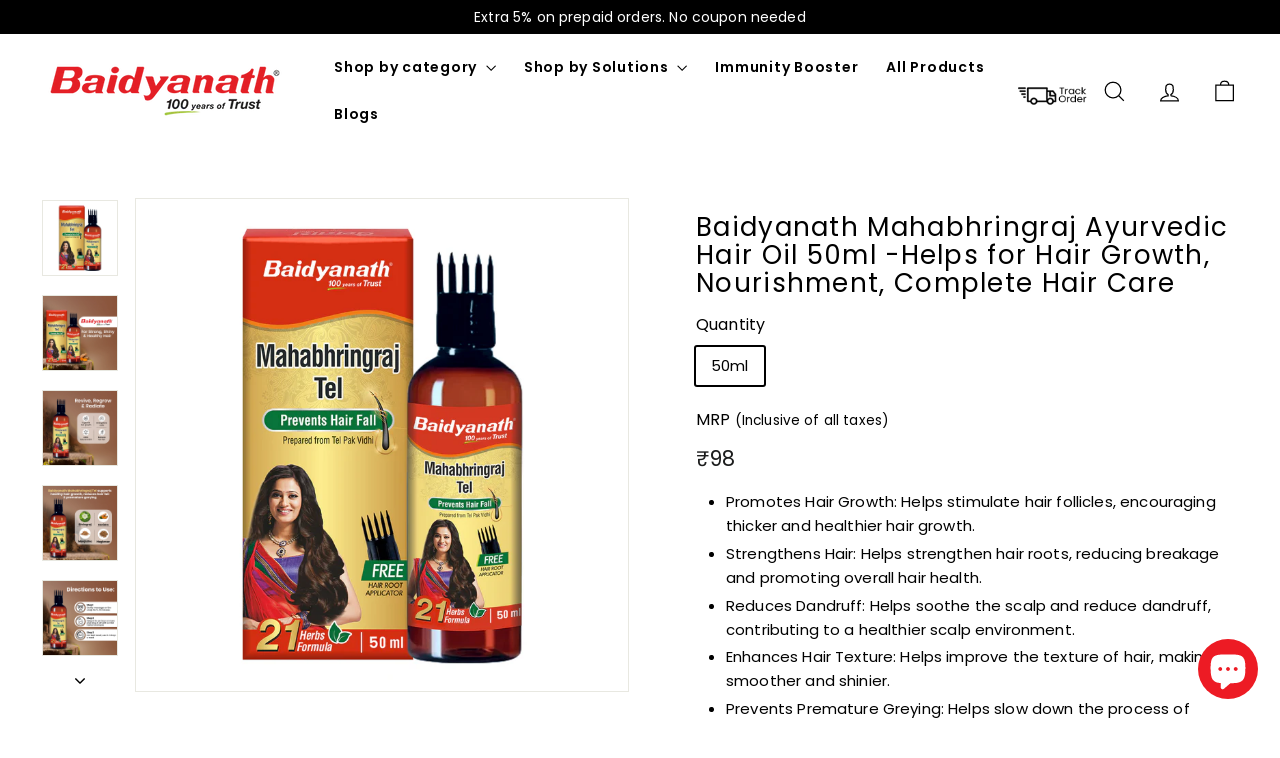

--- FILE ---
content_type: text/html; charset=utf-8
request_url: https://www.baidyanathayurved.com/products/baidyanath-mahabhringraj-ayurvedic-hair-oil-100-ml-pack-of-2
body_size: 48044
content:
<!doctype html>
<html class="no-js" lang="en" dir="ltr">
<head>
 
<!-- Gokwik theme code start -->
  <link rel="dns-prefetch" href="https://pdp.gokwik.co/">
  <link rel="dns-prefetch" href="https://api.gokwik.co">
    

<script async crossorigin fetchpriority="high" src="/cdn/shopifycloud/importmap-polyfill/es-modules-shim.2.4.0.js"></script>
<script>

window.merchantInfo  = {
        mid: "19g6ilfw7jb7n",
        environment: "production",
        type: "merchantInfo",
  		storeId: "60320907451",
  		fbpixel: "1550691489085638",
      }
var productFormSelector = '.product-single__form';
var cart = {"note":null,"attributes":{},"original_total_price":0,"total_price":0,"total_discount":0,"total_weight":0.0,"item_count":0,"items":[],"requires_shipping":false,"currency":"INR","items_subtotal_price":0,"cart_level_discount_applications":[],"checkout_charge_amount":0}
var templateName = 'product'
</script>

<script>
  const initWithBundlrDiscount = (e) => {
    window.bndlr.getCheckoutInfo(function (data) {
      let popupCheck = false;
      setTimeout(() => {
        if (!popupCheck) onCheckoutClick(e);
      }, 2200);
      // try {
        if (
          typeof data !== 'undefined' &&
          typeof data.can_apply_discount !== 'undefined' &&
          data.can_apply_discount === true
        ) {
          createCookie('discount_code', data?.code);
        } else {
          createCookie('discount_code', '');
        }
      // } catch {}
      onCheckoutClick(e);
      popupCheck = true;
    });
  };
  const createCookie = (name, value, days) => {
    let expires = '';
    if (days) {
      let date = new Date();
      date.setTime(date.getTime() + days * 24 * 60 * 60 * 1000);
      expires = '; expires=' + date.toUTCString();
    }
    document.cookie = name + '=' + (value || '') + expires + '; path=/';
  };
</script>

<script src="https://pdp.gokwik.co/merchant-integration/build/merchant.integration.js?v4"></script>
<script src="http://ajax.googleapis.com/ajax/libs/jquery/1.9.1/jquery.min.js"></script>
<script>
  let gkButtonCode = '<div class="gokwik-checkout" ><button type="button" class="btn-theme" onclick="initWithBundlrDiscount(this)"><span class="btn-text"><span>Checkout</span><span></span></span><span class="pay-opt-icon"></span><div style="display:none"><div class="cir-loader">Loading..</div></div></button></div>'
  let buttonAdded = false;
  let parsedBtnCode = new DOMParser().parseFromString(gkButtonCode, 'text/html').querySelectorAll('.gokwik-checkout')[0];
  window.addEventListener('gokwikLoaded', e => {

   $('.gokwik-checkout button').prop('disabled', false);
              $('.gokwik-checkout button').removeClass('disabled');
         $('#gokwik-buy-now').prop('disabled', false);
              $('#gokwik-buy-now').removeClass('disabled');

  const targetElement = document.querySelector("body");
  function debounce(func, delay) {
    let timeoutId;
    return function () {
      const context = this;
      const args = arguments;
      clearTimeout(timeoutId);
      timeoutId = setTimeout(function () {
        func.apply(context, args);
      }, delay);
    };
  }
  const observer = new MutationObserver(() => {
       let sideCartButton = document.querySelector('#bndlr-discount-message .bndlr-message-options .bndlr-message-yes');
       if(sideCartButton && !buttonAdded){
                      buttonAdded = true;
                     sideCartButton  &&   sideCartButton.replaceWith(parsedBtnCode);
                  }
    debouncedMyTimer();
  });
  const debouncedMyTimer = debounce(() => {
    observer.disconnect();
    enableGokwikCart();
    observer.observe(targetElement, { childList: true, subtree: true });
  }, 700);
  function enableGokwikCart() {
      $('.gokwik-checkout button').prop('disabled', false);
              $('.gokwik-checkout button').removeClass('disabled');

  }
  const config = { childList: true, subtree: true };
  observer.observe(targetElement, config);
});
</script>

<style>

.gokwik-checkout {
  width: 100%;
  display: flex;
  justify-content: center;
  flex-direction: column;
  align-items: end;
  margin-bottom: 10px;
}
.gokwik-checkout button {
  max-width:100%;
  width: 100%;
  border: none;
  display: flex;
  justify-content: center;
  align-items: center;
  background: #ed1b24;
  position: relative;
  margin: 0px;
cursor: pointer;
  border-radius: 0px;
  padding: 11px 20px;
  height:45px;
}
#gokwik-buy-now.disabled, .gokwik-disabled{
  opacity:0.5;
  cursor: not-allowed;
  }
  .gokwik-checkout button:focus {
  outline: none;
}
.gokwik-checkout button > span {
  display: flex;
}
.gokwik-checkout button > span.btn-text {
  display: flex;
  flex-direction: column;
  color: #ffffff;
  align-items: flex-start;
}
.gokwik-checkout button > span.btn-text > span:last-child {
	padding-top: 2px;
    font-size: 10px;
    line-height: 10px;
    text-transform: initial;
}
.gokwik-checkout button > span.btn-text > span:first-child {
   font-size: 15px;
}
.gokwik-checkout button > span.pay-opt-icon img:first-child {
  margin-right: 10px;
  margin-left: 10px;
}
/*   Additional */
.gokwik-checkout button.disabled{
  opacity:0.5;
  cursor: not-allowed;
  }
.gokwik-checkout button.disabled .addloadr#btn-loader{
   display: flex!important;
}
  #gokwik-buy-now.disabled .addloadr#btn-loader{
   display: flex!important;
}
    #gokwik-buy-now:disabled{
   cursor: not-allowed;
}




 

  

 #gokwik-buy-now {
   background: #ed1b24;
   width: 100%;
   color: #ffffff;
   cursor: pointer;
   line-height: 1;
   border: none;
   padding: 9px 17px;
   font-size: 15px;
    /* margin-bottom: 10px; */
   position:relative;
 }

  

/* Loader CSS */
  #btn-loader{
    display: none;
    position: absolute;
    top: 0;
    bottom: 0;
    left: 0;
    right: 0;
    justify-content: center;
    align-items: center;
    background:#ed1b24;
    border-radius:10px;
    
  } 

.cir-loader,
.cir-loader:after {
  border-radius: 50%;
  width: 35px;
  height: 35px;
}
.cir-loader {
  margin: 6px auto;
  font-size: 10px;
  position: relative;
  text-indent: -9999em;
  border-top: 0.5em solid rgba(255, 255, 255, 0.2);
  border-right: 0.5em solid rgba(255, 255, 255, 0.2);
  border-bottom: 0.5em solid rgba(255, 255, 255, 0.2);
  border-left: 0.5em solid #ffffff;
  -webkit-transform: translateZ(0);
  -ms-transform: translateZ(0);
  transform: translateZ(0);
  -webkit-animation: load8 1.1s infinite linear;
  animation: load8 1.1s infinite linear;
}
@-webkit-keyframes load8 {
  0% {
    -webkit-transform: rotate(0deg);
    transform: rotate(0deg);
  }
  100% {
    -webkit-transform: rotate(360deg);
    transform: rotate(360deg);
  }
}
@keyframes load8 {
  0% {
    -webkit-transform: rotate(0deg);
    transform: rotate(0deg);
  }
  100% {
    -webkit-transform: rotate(360deg);
    transform: rotate(360deg);
  }
}
</style> 





<script>
  const initWithBundlrDiscount = (e) => {
    window.bndlr.getCheckoutInfo(function (data) {
      let popupCheck = false;
      setTimeout(() => {
        if (!popupCheck) onCheckoutClick(e);
      }, 2200);
      // try {
        if (
          typeof data !== 'undefined' &&
          typeof data.can_apply_discount !== 'undefined' &&
          data.can_apply_discount === true
        ) {
          createCookie('discount_code', data?.code);
        } else {
          createCookie('discount_code', '');
        }
      // } catch {}
      onCheckoutClick(e);
      popupCheck = true;
    });
  };
  const createCookie = (name, value, days) => {
    let expires = '';
    if (days) {
      let date = new Date();
      date.setTime(date.getTime() + days * 24 * 60 * 60 * 1000);
      expires = '; expires=' + date.toUTCString();
    }
    document.cookie = name + '=' + (value || '') + expires + '; path=/';
  };
</script>

 <!-- Gokwik theme code End -->
  <meta charset="utf-8">
  <meta http-equiv="X-UA-Compatible" content="IE=edge,chrome=1">
  <meta name="viewport" content="width=device-width,initial-scale=1">
  <meta name="theme-color" content="#ed1b24">
  <link rel="canonical" href="https://www.baidyanathayurved.com/products/baidyanath-mahabhringraj-ayurvedic-hair-oil-100-ml-pack-of-2">
  <link rel="preconnect" href="https://fonts.shopifycdn.com" crossorigin>
  <link rel="dns-prefetch" href="https://ajax.googleapis.com">
  <link rel="dns-prefetch" href="https://maps.googleapis.com">
  <link rel="dns-prefetch" href="https://maps.gstatic.com"><link rel="shortcut icon" href="//www.baidyanathayurved.com/cdn/shop/files/icon_32x32.png?v=1636960869" type="image/png" /><title>Baidyanath Mahabhringraj Ayurvedic Hair Oil - Helps for Hair Growth
&ndash; Baidyanath Ayurved
</title>
<meta name="description" content="Baidyanath Mahabhringraj Tel is an Ayurvedic hair oil specially formulated with natural ingredients that are renowned for their therapeutic benefits."><meta property="og:site_name" content="Baidyanath Ayurved">
  <meta property="og:url" content="https://www.baidyanathayurved.com/products/baidyanath-mahabhringraj-ayurvedic-hair-oil-100-ml-pack-of-2">
  <meta property="og:title" content="Baidyanath Mahabhringraj Ayurvedic Hair Oil 50ml -Helps for Hair Growth, Nourishment, Complete Hair Care">
  <meta property="og:type" content="product">
  <meta property="og:description" content="Baidyanath Mahabhringraj Tel is an Ayurvedic hair oil specially formulated with natural ingredients that are renowned for their therapeutic benefits."><meta property="og:image" content="http://www.baidyanathayurved.com/cdn/shop/files/Mahabhringraj_50_ml_01.jpg?v=1758282386">
    <meta property="og:image:secure_url" content="https://www.baidyanathayurved.com/cdn/shop/files/Mahabhringraj_50_ml_01.jpg?v=1758282386">
    <meta property="og:image:width" content="1500">
    <meta property="og:image:height" content="1500"><meta name="twitter:site" content="@">
  <meta name="twitter:card" content="summary_large_image">
  <meta name="twitter:title" content="Baidyanath Mahabhringraj Ayurvedic Hair Oil 50ml -Helps for Hair Growth, Nourishment, Complete Hair Care">
  <meta name="twitter:description" content="Baidyanath Mahabhringraj Tel is an Ayurvedic hair oil specially formulated with natural ingredients that are renowned for their therapeutic benefits.">
<style data-shopify>@font-face {
  font-family: Poppins;
  font-weight: 400;
  font-style: normal;
  font-display: swap;
  src: url("//www.baidyanathayurved.com/cdn/fonts/poppins/poppins_n4.0ba78fa5af9b0e1a374041b3ceaadf0a43b41362.woff2") format("woff2"),
       url("//www.baidyanathayurved.com/cdn/fonts/poppins/poppins_n4.214741a72ff2596839fc9760ee7a770386cf16ca.woff") format("woff");
}

  @font-face {
  font-family: Poppins;
  font-weight: 400;
  font-style: normal;
  font-display: swap;
  src: url("//www.baidyanathayurved.com/cdn/fonts/poppins/poppins_n4.0ba78fa5af9b0e1a374041b3ceaadf0a43b41362.woff2") format("woff2"),
       url("//www.baidyanathayurved.com/cdn/fonts/poppins/poppins_n4.214741a72ff2596839fc9760ee7a770386cf16ca.woff") format("woff");
}


  @font-face {
  font-family: Poppins;
  font-weight: 600;
  font-style: normal;
  font-display: swap;
  src: url("//www.baidyanathayurved.com/cdn/fonts/poppins/poppins_n6.aa29d4918bc243723d56b59572e18228ed0786f6.woff2") format("woff2"),
       url("//www.baidyanathayurved.com/cdn/fonts/poppins/poppins_n6.5f815d845fe073750885d5b7e619ee00e8111208.woff") format("woff");
}

  @font-face {
  font-family: Poppins;
  font-weight: 400;
  font-style: italic;
  font-display: swap;
  src: url("//www.baidyanathayurved.com/cdn/fonts/poppins/poppins_i4.846ad1e22474f856bd6b81ba4585a60799a9f5d2.woff2") format("woff2"),
       url("//www.baidyanathayurved.com/cdn/fonts/poppins/poppins_i4.56b43284e8b52fc64c1fd271f289a39e8477e9ec.woff") format("woff");
}

  @font-face {
  font-family: Poppins;
  font-weight: 600;
  font-style: italic;
  font-display: swap;
  src: url("//www.baidyanathayurved.com/cdn/fonts/poppins/poppins_i6.bb8044d6203f492888d626dafda3c2999253e8e9.woff2") format("woff2"),
       url("//www.baidyanathayurved.com/cdn/fonts/poppins/poppins_i6.e233dec1a61b1e7dead9f920159eda42280a02c3.woff") format("woff");
}

</style><link href="//www.baidyanathayurved.com/cdn/shop/t/19/assets/components.css?v=138029091721140145501763373987" rel="stylesheet" type="text/css" media="all" />
<style data-shopify>:root {
    --colorBody: #ffffff;
    --colorBodyAlpha05: rgba(255, 255, 255, 0.05);
    --colorBodyDim: #f2f2f2;

    --colorBorder: #e8e8e1;

    --colorBtnPrimary: #ed1b24;
    --colorBtnPrimaryLight: #f14a51;
    --colorBtnPrimaryDim: #dd111a;
    --colorBtnPrimaryText: #ffffff;

    --colorCartDot: #ed1b24;
    --colorCartDotText: #fff;

    --colorFooter: #ffffff;
    --colorFooterBorder: #e8e8e1;
    --colorFooterText: #000000;

    --colorLink: #000000;

    --colorModalBg: rgba(15, 15, 15, 0.6);

    --colorNav: #ffffff;
    --colorNavSearch: #ffffff;
    --colorNavText: #000000;

    --colorPrice: #1c1d1d;

    --colorSaleTag: #ed1b24;
    --colorSaleTagText: #ffffff;

    --colorScheme1Text: #ffffff;
    --colorScheme1Bg: #275d43;
    --colorScheme2Text: #000000;
    --colorScheme2Bg: #ffffff;
    --colorScheme3Text: #000000;
    --colorScheme3Bg: #f9f9f9;

    --colorTextBody: #000000;
    --colorTextBodyAlpha005: rgba(0, 0, 0, 0.05);
    --colorTextBodyAlpha008: rgba(0, 0, 0, 0.08);
    --colorTextSavings: #ed1b24;

    --colorToolbar: #e3e3e3;
    --colorToolbarText: #121313;

    --urlIcoSelect: url(//www.baidyanathayurved.com/cdn/shop/t/19/assets/ico-select.svg);
    --urlSwirlSvg: url(//www.baidyanathayurved.com/cdn/shop/t/19/assets/swirl.svg);

    --header-padding-bottom: 0;

    --pageTopPadding: 35px;
    --pageNarrow: 700px;
    --pageWidthPadding: 40px;
    --gridGutter: 22px;
    --indexSectionPadding: 60px;
    --sectionHeaderBottom: 40px;
    --collapsibleIconWidth: 12px;

    --sizeChartMargin: 30px 0;
    --sizeChartIconMargin: 5px;

    --newsletterReminderPadding: 20px 30px 20px 25px;

    --textFrameMargin: 10px;

    /*Shop Pay Installments*/
    --color-body-text: #000000;
    --color-body: #ffffff;
    --color-bg: #ffffff;

    --typeHeaderPrimary: Poppins;
    --typeHeaderFallback: sans-serif;
    --typeHeaderSize: 32px;
    --typeHeaderWeight: 400;
    --typeHeaderLineHeight: 1.1;
    --typeHeaderSpacing: 0.05em;

    --typeBasePrimary:Poppins;
    --typeBaseFallback:sans-serif;
    --typeBaseSize: 15px;
    --typeBaseWeight: 400;
    --typeBaseSpacing: 0.01em;
    --typeBaseLineHeight: 1.6;

    --colorSmallImageBg: #ffffff;
    --colorSmallImageBgDark: #f7f7f7;
    --colorLargeImageBg: #0f0f0f;
    --colorLargeImageBgLight: #303030;

    --iconWeight: 3px;
    --iconLinecaps: miter;

    
      --buttonRadius: 0;
      --btnPadding: 11px 20px;
    

    
      --roundness: 0;
    

    
      --gridThickness: 0;
    

    --productTileMargin: 10%;
    --collectionTileMargin: 0%;

    --swatchSize: 40px;
  }

  @media screen and (max-width: 768px) {
    :root {
      --pageTopPadding: 15px;
      --pageNarrow: 330px;
      --pageWidthPadding: 17px;
      --gridGutter: 16px;
      --indexSectionPadding: 40px;
      --sectionHeaderBottom: 25px;
      --collapsibleIconWidth: 10px;
      --textFrameMargin: 7px;
      --typeBaseSize: 13px;

      
        --roundness: 0;
        --btnPadding: 9px 17px;
      
    }
  }</style><link href="//www.baidyanathayurved.com/cdn/shop/t/19/assets/overrides.css?v=61671070734277095511730282067" rel="stylesheet" type="text/css" media="all" />
<style data-shopify>:root {
    --productGridPadding: 12px;
  }</style><script>
    document.documentElement.className = document.documentElement.className.replace('no-js', 'js');

    window.theme = window.theme || {};
    theme.routes = {
      home: "/",
      collections: "/collections",
      cart: "/cart.js",
      cartPage: "/cart",
      cartAdd: "/cart/add.js",
      cartChange: "/cart/change.js",
      search: "/search",
      predictiveSearch: "/search/suggest"
    };

    theme.strings = {
      soldOut: "Sold Out",
      unavailable: "Unavailable",
      inStockLabel: "In stock, ready to ship",
      oneStockLabel: "Low stock - [count] item left",
      otherStockLabel: "Low stock - [count] items left",
      willNotShipUntil: "Ready to ship [date]",
      willBeInStockAfter: "Back in stock [date]",
      waitingForStock: "Backordered, shipping soon",
      savePrice: "Save [saved_amount]",
      cartEmpty: "Your cart is currently empty.",
      cartTermsConfirmation: "You must agree with the terms and conditions of sales to check out",
      searchCollections: "Collections",
      searchPages: "Pages",
      searchArticles: "Articles",
      maxQuantity: "You can only have [quantity] of [title] in your cart."
    };
    theme.settings = {
      cartType: "dropdown",
      isCustomerTemplate: false,
      moneyFormat: "₹{{amount_no_decimals}}",
      saveType: "percent",
      productImageSize: "square",
      productImageCover: true,
      predictiveSearch: true,
      predictiveSearchType: null,
      superScriptSetting: true,
      superScriptPrice: false,
      quickView: true,
      quickAdd: false,
      themeName: 'Expanse',
      themeVersion: "5.1.0"
    };
  </script><script type="importmap">
{
  "imports": {
    "@archetype-themes/scripts/config": "//www.baidyanathayurved.com/cdn/shop/t/19/assets/config.js?v=15099800528938078371730282012",
    "@archetype-themes/scripts/helpers/a11y": "//www.baidyanathayurved.com/cdn/shop/t/19/assets/a11y.js?v=114228441666679744341730282006",
    "@archetype-themes/scripts/helpers/ajax-renderer": "//www.baidyanathayurved.com/cdn/shop/t/19/assets/ajax-renderer.js?v=167707973626936292861730282007",
    "@archetype-themes/scripts/helpers/currency": "//www.baidyanathayurved.com/cdn/shop/t/19/assets/currency.js?v=14275331480271113601730282013",
    "@archetype-themes/scripts/helpers/delegate": "//www.baidyanathayurved.com/cdn/shop/t/19/assets/delegate.js?v=150733600779017316001730282013",
    "@archetype-themes/scripts/helpers/images": "//www.baidyanathayurved.com/cdn/shop/t/19/assets/images.js?v=154579799771787317231730282060",
    "@archetype-themes/scripts/helpers/init-globals": "//www.baidyanathayurved.com/cdn/shop/t/19/assets/init-globals.js?v=104437916016331824681730282061",
    "@archetype-themes/scripts/helpers/init-observer": "//www.baidyanathayurved.com/cdn/shop/t/19/assets/init-observer.js?v=151712110650051136771730282062",
    "@archetype-themes/scripts/helpers/library-loader": "//www.baidyanathayurved.com/cdn/shop/t/19/assets/library-loader.js?v=109812686109916403541730282063",
    "@archetype-themes/scripts/helpers/rte": "//www.baidyanathayurved.com/cdn/shop/t/19/assets/rte.js?v=124638893503654398791730282076",
    "@archetype-themes/scripts/helpers/sections": "//www.baidyanathayurved.com/cdn/shop/t/19/assets/sections.js?v=116270901756441952371730282090",
    "@archetype-themes/scripts/helpers/size-drawer": "//www.baidyanathayurved.com/cdn/shop/t/19/assets/size-drawer.js?v=16908746908081919891730282090",
    "@archetype-themes/scripts/helpers/utils": "//www.baidyanathayurved.com/cdn/shop/t/19/assets/utils.js?v=183768819557536265621730282094",
    "@archetype-themes/scripts/helpers/variants": "//www.baidyanathayurved.com/cdn/shop/t/19/assets/variants.js?v=3033049893411379561730282095",
    "@archetype-themes/scripts/helpers/vimeo": "//www.baidyanathayurved.com/cdn/shop/t/19/assets/vimeo.js?v=49611722598385318221730282096",
    "@archetype-themes/scripts/helpers/youtube": "//www.baidyanathayurved.com/cdn/shop/t/19/assets/youtube.js?v=68009855279585667491730282097",
    "@archetype-themes/scripts/modules/animation-observer": "//www.baidyanathayurved.com/cdn/shop/t/19/assets/animation-observer.js?v=110233317842681188241730282007",
    "@archetype-themes/scripts/modules/cart-api": "//www.baidyanathayurved.com/cdn/shop/t/19/assets/cart-api.js?v=177228419985507265221730282009",
    "@archetype-themes/scripts/modules/cart-drawer": "//www.baidyanathayurved.com/cdn/shop/t/19/assets/cart-drawer.js?v=127359067068143228651735223867",
    "@archetype-themes/scripts/modules/cart-form": "//www.baidyanathayurved.com/cdn/shop/t/19/assets/cart-form.js?v=21395295676605418851730282010",
    "@archetype-themes/scripts/modules/collapsibles": "//www.baidyanathayurved.com/cdn/shop/t/19/assets/collapsibles.js?v=125222459924536763791730282010",
    "@archetype-themes/scripts/modules/collection-sidebar": "//www.baidyanathayurved.com/cdn/shop/t/19/assets/collection-sidebar.js?v=102654819825539199081730282011",
    "@archetype-themes/scripts/modules/collection-template": "//www.baidyanathayurved.com/cdn/shop/t/19/assets/collection-template.js?v=138454779407648820021730282011",
    "@archetype-themes/scripts/modules/disclosure": "//www.baidyanathayurved.com/cdn/shop/t/19/assets/disclosure.js?v=24495297545550370831730282014",
    "@archetype-themes/scripts/modules/drawers": "//www.baidyanathayurved.com/cdn/shop/t/19/assets/drawers.js?v=90797109483806998381730282014",
    "@archetype-themes/scripts/modules/header-nav": "//www.baidyanathayurved.com/cdn/shop/t/19/assets/header-nav.js?v=178994820446749408801730282018",
    "@archetype-themes/scripts/modules/header-search": "//www.baidyanathayurved.com/cdn/shop/t/19/assets/header-search.js?v=96962303281191137591730282019",
    "@archetype-themes/scripts/modules/mobile-nav": "//www.baidyanathayurved.com/cdn/shop/t/19/assets/mobile-nav.js?v=65063705214388957511730282065",
    "@archetype-themes/scripts/modules/modal": "//www.baidyanathayurved.com/cdn/shop/t/19/assets/modal.js?v=45231143018390192411730282065",
    "@archetype-themes/scripts/modules/page-transitions": "//www.baidyanathayurved.com/cdn/shop/t/19/assets/page-transitions.js?v=72265230091955981801730282067",
    "@archetype-themes/scripts/modules/parallax": "//www.baidyanathayurved.com/cdn/shop/t/19/assets/parallax.js?v=20658553194097617601730282068",
    "@archetype-themes/scripts/modules/photoswipe": "//www.baidyanathayurved.com/cdn/shop/t/19/assets/photoswipe.js?v=133149125523312087301730282069",
    "@archetype-themes/scripts/modules/product": "//www.baidyanathayurved.com/cdn/shop/t/19/assets/product.js?v=136753110466918263191730282074",
    "@archetype-themes/scripts/modules/product-ajax-form": "//www.baidyanathayurved.com/cdn/shop/t/19/assets/product-ajax-form.js?v=162946062715521630471730282072",
    "@archetype-themes/scripts/modules/product-media": "//www.baidyanathayurved.com/cdn/shop/t/19/assets/product-media.js?v=7149764575920620621730282073",
    "@archetype-themes/scripts/modules/product-recommendations": "//www.baidyanathayurved.com/cdn/shop/t/19/assets/product-recommendations.js?v=3952864652872298261730282074",
    "@archetype-themes/scripts/modules/quantity-selectors": "//www.baidyanathayurved.com/cdn/shop/t/19/assets/quantity-selectors.js?v=180817540312099548121730282075",
    "@archetype-themes/scripts/modules/slideshow": "//www.baidyanathayurved.com/cdn/shop/t/19/assets/slideshow.js?v=176367255318002349761730282091",
    "@archetype-themes/scripts/modules/swatches": "//www.baidyanathayurved.com/cdn/shop/t/19/assets/swatches.js?v=103882278052475410121730282091",
    "@archetype-themes/scripts/modules/tool-tip": "//www.baidyanathayurved.com/cdn/shop/t/19/assets/tool-tip.js?v=15091627716861754341730282094",
    "@archetype-themes/scripts/modules/tool-tip-trigger": "//www.baidyanathayurved.com/cdn/shop/t/19/assets/tool-tip-trigger.js?v=34194649362372648151730282093",
    "@archetype-themes/scripts/modules/variant-availability": "//www.baidyanathayurved.com/cdn/shop/t/19/assets/variant-availability.js?v=106313593704684021601730282094",
    "@archetype-themes/scripts/modules/video-modal": "//www.baidyanathayurved.com/cdn/shop/t/19/assets/video-modal.js?v=5964877832267866681730282095",
    "@archetype-themes/scripts/modules/video-section": "//www.baidyanathayurved.com/cdn/shop/t/19/assets/video-section.js?v=38415978955926866351730282096",
    "@archetype-themes/scripts/vendors/animape": "//www.baidyanathayurved.com/cdn/shop/t/19/assets/animape.js?v=178659162638868078291730282007",
    "@archetype-themes/scripts/vendors/flickity": "//www.baidyanathayurved.com/cdn/shop/t/19/assets/flickity.js?v=48539322729379456441730282017",
    "@archetype-themes/scripts/vendors/flickity-fade": "//www.baidyanathayurved.com/cdn/shop/t/19/assets/flickity-fade.js?v=70708211373116380081730282017",
    "@archetype-themes/scripts/vendors/photoswipe-ui-default.min": "//www.baidyanathayurved.com/cdn/shop/t/19/assets/photoswipe-ui-default.min.js?v=52395271779278780601730282069",
    "@archetype-themes/scripts/vendors/photoswipe.min": "//www.baidyanathayurved.com/cdn/shop/t/19/assets/photoswipe.min.js?v=96706414436924913981730282070",
    "components/announcement-bar": "//www.baidyanathayurved.com/cdn/shop/t/19/assets/announcement-bar.js?v=30886685393339443611730282008",
    "components/gift-card-recipient-form": "//www.baidyanathayurved.com/cdn/shop/t/19/assets/gift-card-recipient-form.js?v=16415920452423038151730282018",
    "components/icon": "//www.baidyanathayurved.com/cdn/shop/t/19/assets/icon.js?v=169990152970447228441730282059",
    "components/image-element": "//www.baidyanathayurved.com/cdn/shop/t/19/assets/image-element.js?v=67904638915550080461730282060",
    "components/lightbox": "//www.baidyanathayurved.com/cdn/shop/t/19/assets/lightbox.js?v=177529825473141699571730282063",
    "components/newsletter-reminder": "//www.baidyanathayurved.com/cdn/shop/t/19/assets/newsletter-reminder.js?v=158689173741753302301730282066",
    "components/predictive-search": "//www.baidyanathayurved.com/cdn/shop/t/19/assets/predictive-search.js?v=106402303971169922441730282071",
    "components/price-range": "//www.baidyanathayurved.com/cdn/shop/t/19/assets/price-range.js?v=181072884619090886471730282071",
    "components/product-complementary": "//www.baidyanathayurved.com/cdn/shop/t/19/assets/product-complementary.js?v=115010611336991946551730282072",
    "components/product-grid-item": "//www.baidyanathayurved.com/cdn/shop/t/19/assets/product-grid-item.js?v=52854375093933269701730282073",
    "components/product-images": "//www.baidyanathayurved.com/cdn/shop/t/19/assets/product-images.js?v=165385719376091763651730282073",
    "components/quick-add": "//www.baidyanathayurved.com/cdn/shop/t/19/assets/quick-add.js?v=81927692390222238661730282075",
    "components/quick-shop": "//www.baidyanathayurved.com/cdn/shop/t/19/assets/quick-shop.js?v=95554821765998877021730282076",
    "components/section-advanced-accordion": "//www.baidyanathayurved.com/cdn/shop/t/19/assets/section-advanced-accordion.js?v=29351542160259749761730282076",
    "components/section-age-verification-popup": "//www.baidyanathayurved.com/cdn/shop/t/19/assets/section-age-verification-popup.js?v=570856957843724541730282077",
    "components/section-background-image-text": "//www.baidyanathayurved.com/cdn/shop/t/19/assets/section-background-image-text.js?v=134193327559148673711730282077",
    "components/section-collection-header": "//www.baidyanathayurved.com/cdn/shop/t/19/assets/section-collection-header.js?v=62104955657552942271730282078",
    "components/section-countdown": "//www.baidyanathayurved.com/cdn/shop/t/19/assets/section-countdown.js?v=124122001777650735791730282078",
    "components/section-featured-collection": "//www.baidyanathayurved.com/cdn/shop/t/19/assets/section-featured-collection.js?v=70396313371272205741730282079",
    "components/section-footer": "//www.baidyanathayurved.com/cdn/shop/t/19/assets/section-footer.js?v=143843864055408484941730282079",
    "components/section-header": "//www.baidyanathayurved.com/cdn/shop/t/19/assets/section-header.js?v=31084278283088437681730282080",
    "components/section-hero-video": "//www.baidyanathayurved.com/cdn/shop/t/19/assets/section-hero-video.js?v=138616389493027501011730282080",
    "components/section-hotspots": "//www.baidyanathayurved.com/cdn/shop/t/19/assets/section-hotspots.js?v=118949170610172005021730282081",
    "components/section-image-compare": "//www.baidyanathayurved.com/cdn/shop/t/19/assets/section-image-compare.js?v=25526173009852246331730282081",
    "components/section-main-cart": "//www.baidyanathayurved.com/cdn/shop/t/19/assets/section-main-cart.js?v=102282689976117535291730282082",
    "components/section-main-collection": "//www.baidyanathayurved.com/cdn/shop/t/19/assets/section-main-collection.js?v=178808321021703902081730282082",
    "components/section-main-product": "//www.baidyanathayurved.com/cdn/shop/t/19/assets/section-main-product.js?v=48829736225712131391730282083",
    "components/section-main-search": "//www.baidyanathayurved.com/cdn/shop/t/19/assets/section-main-search.js?v=91363574603513782361730282083",
    "components/section-map": "//www.baidyanathayurved.com/cdn/shop/t/19/assets/section-map.js?v=62409255708494077951730282084",
    "components/section-media-text": "//www.baidyanathayurved.com/cdn/shop/t/19/assets/section-media-text.js?v=82647628925002924311730282084",
    "components/section-more-products-vendor": "//www.baidyanathayurved.com/cdn/shop/t/19/assets/section-more-products-vendor.js?v=156950098812764376531730282085",
    "components/section-newsletter-popup": "//www.baidyanathayurved.com/cdn/shop/t/19/assets/section-newsletter-popup.js?v=170953806956104469461730282085",
    "components/section-password-header": "//www.baidyanathayurved.com/cdn/shop/t/19/assets/section-password-header.js?v=152732804639088855281730282086",
    "components/section-product-recommendations": "//www.baidyanathayurved.com/cdn/shop/t/19/assets/section-product-recommendations.js?v=68463675784327451211730282086",
    "components/section-promo-grid": "//www.baidyanathayurved.com/cdn/shop/t/19/assets/section-promo-grid.js?v=111576400653284386401730282086",
    "components/section-recently-viewed": "//www.baidyanathayurved.com/cdn/shop/t/19/assets/section-recently-viewed.js?v=98926481457392478881730282087",
    "components/section-slideshow": "//www.baidyanathayurved.com/cdn/shop/t/19/assets/section-slideshow.js?v=78404926763425096301730282088",
    "components/section-slideshow-image": "//www.baidyanathayurved.com/cdn/shop/t/19/assets/section-slideshow-image.js?v=78404926763425096301730282087",
    "components/section-slideshow-split": "//www.baidyanathayurved.com/cdn/shop/t/19/assets/section-slideshow-split.js?v=78404926763425096301730282088",
    "components/section-store-availability": "//www.baidyanathayurved.com/cdn/shop/t/19/assets/section-store-availability.js?v=13634955709283234651730282088",
    "components/section-testimonials": "//www.baidyanathayurved.com/cdn/shop/t/19/assets/section-testimonials.js?v=135504612583298795321730282089",
    "components/section-toolbar": "//www.baidyanathayurved.com/cdn/shop/t/19/assets/section-toolbar.js?v=40810883655964320851730282089",
    "js-cookie": "//www.baidyanathayurved.com/cdn/shop/t/19/assets/js.cookie.mjs?v=38015963105781969301730282063",
    "nouislider": "//www.baidyanathayurved.com/cdn/shop/t/19/assets/nouislider.js?v=100438778919154896961730282067"
  }
}
</script><script>
  if (!(HTMLScriptElement.supports && HTMLScriptElement.supports('importmap'))) {
    const el = document.createElement('script');
    el.async = true;
    el.src = "//www.baidyanathayurved.com/cdn/shop/t/19/assets/es-module-shims.min.js?v=63404930985865369141730282016";
    document.head.appendChild(el);
  }
</script>
<script type="module" src="//www.baidyanathayurved.com/cdn/shop/t/19/assets/is-land.min.js?v=174197206692620727541730282062"></script>


<script type="module">
  try {
    const importMap = document.querySelector('script[type="importmap"]');
    const importMapJson = JSON.parse(importMap.textContent);
    const importMapModules = Object.values(importMapJson.imports);
    for (let i = 0; i < importMapModules.length; i++) {
      const link = document.createElement('link');
      link.rel = 'modulepreload';
      link.href = importMapModules[i];
      document.head.appendChild(link);
    }
  } catch (e) {
    console.error(e);
  }
</script>
<script>window.performance && window.performance.mark && window.performance.mark('shopify.content_for_header.start');</script><meta name="google-site-verification" content="jTvfO1O6WC696IGOBQNVfmndFYs5l206gf8e-89adU0">
<meta name="google-site-verification" content="VccCFT3aYAxCJMkiPuSaH75R8jAHKPkIQWr_Yu_BLn0">
<meta id="shopify-digital-wallet" name="shopify-digital-wallet" content="/60320907451/digital_wallets/dialog">
<link rel="alternate" type="application/json+oembed" href="https://www.baidyanathayurved.com/products/baidyanath-mahabhringraj-ayurvedic-hair-oil-100-ml-pack-of-2.oembed">
<script async="async" src="/checkouts/internal/preloads.js?locale=en-IN"></script>
<script id="shopify-features" type="application/json">{"accessToken":"69e472312c790c4e2d81b026a8fef3d1","betas":["rich-media-storefront-analytics"],"domain":"www.baidyanathayurved.com","predictiveSearch":true,"shopId":60320907451,"locale":"en"}</script>
<script>var Shopify = Shopify || {};
Shopify.shop = "baidyanath-demo.myshopify.com";
Shopify.locale = "en";
Shopify.currency = {"active":"INR","rate":"1.0"};
Shopify.country = "IN";
Shopify.theme = {"name":"BNDLRCODE","id":134373441723,"schema_name":"Expanse","schema_version":"5.1.0","theme_store_id":902,"role":"main"};
Shopify.theme.handle = "null";
Shopify.theme.style = {"id":null,"handle":null};
Shopify.cdnHost = "www.baidyanathayurved.com/cdn";
Shopify.routes = Shopify.routes || {};
Shopify.routes.root = "/";</script>
<script type="module">!function(o){(o.Shopify=o.Shopify||{}).modules=!0}(window);</script>
<script>!function(o){function n(){var o=[];function n(){o.push(Array.prototype.slice.apply(arguments))}return n.q=o,n}var t=o.Shopify=o.Shopify||{};t.loadFeatures=n(),t.autoloadFeatures=n()}(window);</script>
<script id="shop-js-analytics" type="application/json">{"pageType":"product"}</script>
<script defer="defer" async type="module" src="//www.baidyanathayurved.com/cdn/shopifycloud/shop-js/modules/v2/client.init-shop-cart-sync_D0dqhulL.en.esm.js"></script>
<script defer="defer" async type="module" src="//www.baidyanathayurved.com/cdn/shopifycloud/shop-js/modules/v2/chunk.common_CpVO7qML.esm.js"></script>
<script type="module">
  await import("//www.baidyanathayurved.com/cdn/shopifycloud/shop-js/modules/v2/client.init-shop-cart-sync_D0dqhulL.en.esm.js");
await import("//www.baidyanathayurved.com/cdn/shopifycloud/shop-js/modules/v2/chunk.common_CpVO7qML.esm.js");

  window.Shopify.SignInWithShop?.initShopCartSync?.({"fedCMEnabled":true,"windoidEnabled":true});

</script>
<script>(function() {
  var isLoaded = false;
  function asyncLoad() {
    if (isLoaded) return;
    isLoaded = true;
    var urls = ["https:\/\/cdn-bundler.nice-team.net\/app\/js\/bundler.js?shop=baidyanath-demo.myshopify.com"];
    for (var i = 0; i < urls.length; i++) {
      var s = document.createElement('script');
      s.type = 'text/javascript';
      s.async = true;
      s.src = urls[i];
      var x = document.getElementsByTagName('script')[0];
      x.parentNode.insertBefore(s, x);
    }
  };
  if(window.attachEvent) {
    window.attachEvent('onload', asyncLoad);
  } else {
    window.addEventListener('load', asyncLoad, false);
  }
})();</script>
<script id="__st">var __st={"a":60320907451,"offset":19800,"reqid":"4110453a-9c4a-4041-bdbf-4dd026f2b6a5-1764987237","pageurl":"www.baidyanathayurved.com\/products\/baidyanath-mahabhringraj-ayurvedic-hair-oil-100-ml-pack-of-2","u":"85545ba4b2cc","p":"product","rtyp":"product","rid":7212002279611};</script>
<script>window.ShopifyPaypalV4VisibilityTracking = true;</script>
<script id="captcha-bootstrap">!function(){'use strict';const t='contact',e='account',n='new_comment',o=[[t,t],['blogs',n],['comments',n],[t,'customer']],c=[[e,'customer_login'],[e,'guest_login'],[e,'recover_customer_password'],[e,'create_customer']],r=t=>t.map((([t,e])=>`form[action*='/${t}']:not([data-nocaptcha='true']) input[name='form_type'][value='${e}']`)).join(','),a=t=>()=>t?[...document.querySelectorAll(t)].map((t=>t.form)):[];function s(){const t=[...o],e=r(t);return a(e)}const i='password',u='form_key',d=['recaptcha-v3-token','g-recaptcha-response','h-captcha-response',i],f=()=>{try{return window.sessionStorage}catch{return}},m='__shopify_v',_=t=>t.elements[u];function p(t,e,n=!1){try{const o=window.sessionStorage,c=JSON.parse(o.getItem(e)),{data:r}=function(t){const{data:e,action:n}=t;return t[m]||n?{data:e,action:n}:{data:t,action:n}}(c);for(const[e,n]of Object.entries(r))t.elements[e]&&(t.elements[e].value=n);n&&o.removeItem(e)}catch(o){console.error('form repopulation failed',{error:o})}}const l='form_type',E='cptcha';function T(t){t.dataset[E]=!0}const w=window,h=w.document,L='Shopify',v='ce_forms',y='captcha';let A=!1;((t,e)=>{const n=(g='f06e6c50-85a8-45c8-87d0-21a2b65856fe',I='https://cdn.shopify.com/shopifycloud/storefront-forms-hcaptcha/ce_storefront_forms_captcha_hcaptcha.v1.5.2.iife.js',D={infoText:'Protected by hCaptcha',privacyText:'Privacy',termsText:'Terms'},(t,e,n)=>{const o=w[L][v],c=o.bindForm;if(c)return c(t,g,e,D).then(n);var r;o.q.push([[t,g,e,D],n]),r=I,A||(h.body.append(Object.assign(h.createElement('script'),{id:'captcha-provider',async:!0,src:r})),A=!0)});var g,I,D;w[L]=w[L]||{},w[L][v]=w[L][v]||{},w[L][v].q=[],w[L][y]=w[L][y]||{},w[L][y].protect=function(t,e){n(t,void 0,e),T(t)},Object.freeze(w[L][y]),function(t,e,n,w,h,L){const[v,y,A,g]=function(t,e,n){const i=e?o:[],u=t?c:[],d=[...i,...u],f=r(d),m=r(i),_=r(d.filter((([t,e])=>n.includes(e))));return[a(f),a(m),a(_),s()]}(w,h,L),I=t=>{const e=t.target;return e instanceof HTMLFormElement?e:e&&e.form},D=t=>v().includes(t);t.addEventListener('submit',(t=>{const e=I(t);if(!e)return;const n=D(e)&&!e.dataset.hcaptchaBound&&!e.dataset.recaptchaBound,o=_(e),c=g().includes(e)&&(!o||!o.value);(n||c)&&t.preventDefault(),c&&!n&&(function(t){try{if(!f())return;!function(t){const e=f();if(!e)return;const n=_(t);if(!n)return;const o=n.value;o&&e.removeItem(o)}(t);const e=Array.from(Array(32),(()=>Math.random().toString(36)[2])).join('');!function(t,e){_(t)||t.append(Object.assign(document.createElement('input'),{type:'hidden',name:u})),t.elements[u].value=e}(t,e),function(t,e){const n=f();if(!n)return;const o=[...t.querySelectorAll(`input[type='${i}']`)].map((({name:t})=>t)),c=[...d,...o],r={};for(const[a,s]of new FormData(t).entries())c.includes(a)||(r[a]=s);n.setItem(e,JSON.stringify({[m]:1,action:t.action,data:r}))}(t,e)}catch(e){console.error('failed to persist form',e)}}(e),e.submit())}));const S=(t,e)=>{t&&!t.dataset[E]&&(n(t,e.some((e=>e===t))),T(t))};for(const o of['focusin','change'])t.addEventListener(o,(t=>{const e=I(t);D(e)&&S(e,y())}));const B=e.get('form_key'),M=e.get(l),P=B&&M;t.addEventListener('DOMContentLoaded',(()=>{const t=y();if(P)for(const e of t)e.elements[l].value===M&&p(e,B);[...new Set([...A(),...v().filter((t=>'true'===t.dataset.shopifyCaptcha))])].forEach((e=>S(e,t)))}))}(h,new URLSearchParams(w.location.search),n,t,e,['guest_login'])})(!0,!0)}();</script>
<script integrity="sha256-52AcMU7V7pcBOXWImdc/TAGTFKeNjmkeM1Pvks/DTgc=" data-source-attribution="shopify.loadfeatures" defer="defer" src="//www.baidyanathayurved.com/cdn/shopifycloud/storefront/assets/storefront/load_feature-81c60534.js" crossorigin="anonymous"></script>
<script data-source-attribution="shopify.dynamic_checkout.dynamic.init">var Shopify=Shopify||{};Shopify.PaymentButton=Shopify.PaymentButton||{isStorefrontPortableWallets:!0,init:function(){window.Shopify.PaymentButton.init=function(){};var t=document.createElement("script");t.src="https://www.baidyanathayurved.com/cdn/shopifycloud/portable-wallets/latest/portable-wallets.en.js",t.type="module",document.head.appendChild(t)}};
</script>
<script data-source-attribution="shopify.dynamic_checkout.buyer_consent">
  function portableWalletsHideBuyerConsent(e){var t=document.getElementById("shopify-buyer-consent"),n=document.getElementById("shopify-subscription-policy-button");t&&n&&(t.classList.add("hidden"),t.setAttribute("aria-hidden","true"),n.removeEventListener("click",e))}function portableWalletsShowBuyerConsent(e){var t=document.getElementById("shopify-buyer-consent"),n=document.getElementById("shopify-subscription-policy-button");t&&n&&(t.classList.remove("hidden"),t.removeAttribute("aria-hidden"),n.addEventListener("click",e))}window.Shopify?.PaymentButton&&(window.Shopify.PaymentButton.hideBuyerConsent=portableWalletsHideBuyerConsent,window.Shopify.PaymentButton.showBuyerConsent=portableWalletsShowBuyerConsent);
</script>
<script>
  function portableWalletsCleanup(e){e&&e.src&&console.error("Failed to load portable wallets script "+e.src);var t=document.querySelectorAll("shopify-accelerated-checkout .shopify-payment-button__skeleton, shopify-accelerated-checkout-cart .wallet-cart-button__skeleton"),e=document.getElementById("shopify-buyer-consent");for(let e=0;e<t.length;e++)t[e].remove();e&&e.remove()}function portableWalletsNotLoadedAsModule(e){e instanceof ErrorEvent&&"string"==typeof e.message&&e.message.includes("import.meta")&&"string"==typeof e.filename&&e.filename.includes("portable-wallets")&&(window.removeEventListener("error",portableWalletsNotLoadedAsModule),window.Shopify.PaymentButton.failedToLoad=e,"loading"===document.readyState?document.addEventListener("DOMContentLoaded",window.Shopify.PaymentButton.init):window.Shopify.PaymentButton.init())}window.addEventListener("error",portableWalletsNotLoadedAsModule);
</script>

<script type="module" src="https://www.baidyanathayurved.com/cdn/shopifycloud/portable-wallets/latest/portable-wallets.en.js" onError="portableWalletsCleanup(this)" crossorigin="anonymous"></script>
<script nomodule>
  document.addEventListener("DOMContentLoaded", portableWalletsCleanup);
</script>

<link id="shopify-accelerated-checkout-styles" rel="stylesheet" media="screen" href="https://www.baidyanathayurved.com/cdn/shopifycloud/portable-wallets/latest/accelerated-checkout-backwards-compat.css" crossorigin="anonymous">
<style id="shopify-accelerated-checkout-cart">
        #shopify-buyer-consent {
  margin-top: 1em;
  display: inline-block;
  width: 100%;
}

#shopify-buyer-consent.hidden {
  display: none;
}

#shopify-subscription-policy-button {
  background: none;
  border: none;
  padding: 0;
  text-decoration: underline;
  font-size: inherit;
  cursor: pointer;
}

#shopify-subscription-policy-button::before {
  box-shadow: none;
}

      </style>

<script>window.performance && window.performance.mark && window.performance.mark('shopify.content_for_header.end');</script>

  <script src="//www.baidyanathayurved.com/cdn/shop/t/19/assets/theme.js?v=77167323714411244521730282093" defer="defer"></script>
<script type="text/javascript" src="https://firebasestorage.googleapis.com/v0/b/vajro/o/app_install_popup_href_v2.js?alt=media"></script> 
<script> 
    VJR_BANNER.init({ 
        "title": "Baidyanath Ayurved", // Title of the app 
        "sub_title": "Shop on the go with our mobile app", // Subtitle and it can be empty 
        "image_url": "https://lh3.googleusercontent.com/mVT3Hh3pAgRy468egAZY5CSUDEn_M2P0eMFEyISd5FsgLLBKrzDGHrhoFD_s62Q_uSQ", // Image URL 
        "button_color": "#232323",  // button background color 
        "text_color": "#FFFFFF",  // Button text color 
        "button_text": "INSTALL",  // Button text color 
        "ios_appid": "",  // iOS Itunes ID (from App Store Connect portal) 
        "android_packagage_name": "com.baidyanathayurved", //Android app package name 
        "appid": "49530", //vajro App ID 
        "days": 1 //number of days Cookie should be stored 
    }); 
</script>
  <!-- Google Tag Manager -->
<script>(function(w,d,s,l,i){w[l]=w[l]||[];w[l].push({'gtm.start':
new Date().getTime(),event:'gtm.js'});var f=d.getElementsByTagName(s)[0],
j=d.createElement(s),dl=l!='dataLayer'?'&l='+l:'';j.async=true;j.src=
'https://www.googletagmanager.com/gtm.js?id='+i+dl;f.parentNode.insertBefore(j,f);
})(window,document,'script','dataLayer','GTM-P89CSJDK');</script>
<!-- End Google Tag Manager -->
  <!-- Google Tag Manager -->
<script>(function(w,d,s,l,i){w[l]=w[l]||[];w[l].push({'gtm.start':
new Date().getTime(),event:'gtm.js'});var f=d.getElementsByTagName(s)[0],
j=d.createElement(s),dl=l!='dataLayer'?'&l='+l:'';j.async=true;j.src=
'https://www.googletagmanager.com/gtm.js?id='+i+dl;f.parentNode.insertBefore(j,f);
})(window,document,'script','dataLayer','GTM-PNLSDGHF');</script>
<!-- End Google Tag Manager -->
  <!-- Google Tag Manager -->
<script>(function(w,d,s,l,i){w[l]=w[l]||[];w[l].push({'gtm.start':
new Date().getTime(),event:'gtm.js'});var f=d.getElementsByTagName(s)[0],
j=d.createElement(s),dl=l!='dataLayer'?'&l='+l:'';j.async=true;j.src=
'https://www.googletagmanager.com/gtm.js?id='+i+dl;f.parentNode.insertBefore(j,f);
})(window,document,'script','dataLayer','GTM-WTD3BB9');</script>
<!-- End Google Tag Manager -->
  <!-- Google tag (gtag.js) -->
<script async src="https://www.googletagmanager.com/gtag/js?id=AW-338249091"></script>
<script>
  window.dataLayer = window.dataLayer || [];
  function gtag(){dataLayer.push(arguments);}
  gtag('js', new Date());

  gtag('config', 'AW-338249091');
</script>
<script>
// code by https://websensepro.com

$(document).ready(function () {
    $(".read-more").hide();
    $(".show_hide").on("click", function () {
        var txt = $(".read-more").is(':visible') ? 'Read More' : 'Read Less';
        $(".show_hide").text(txt);
      $("#truncated").hide();
        $(this).next('.read-more').slideToggle(200);
    });
});
</script>
  <script type="application/ld+json">
{
  "@context": "https://schema.org/",
  "@type": "WebSite",
  "name": "Baidyanath",
  "url": "https://www.baidyanathayurved.com/",
  "potentialAction": {
    "@type": "SearchAction",
    "target": "https://www.baidyanathayurved.com/search?{search_term_string}{search_term_string}",
    "query-input": "required name=search_term_string"
  }
}
</script>
  <script type="application/ld+json">
    {
      "@context": "https://schema.org",
    "knowsAbout": [
          "https://en.wikipedia.org/wiki/Ayurveda",
          "https://en.wikipedia.org/wiki/Indian_medicine",
          "https://en.wikipedia.org/wiki/Unani_medicine",
          "https://en.wikipedia.org/wiki/Siddha_medicine",
          "https://en.wikipedia.org/wiki/Lifestyle_disease",
          "https://en.wikipedia.org/wiki/Healthy_diet",
          "https://en.wikipedia.org/wiki/Immunity_(medicine)",
          "https://simple.wikipedia.org/wiki/Sexual_health",
          "https://en.wikipedia.org/wiki/Sexual_medicine",
          "https://en.wikipedia.org/wiki/Men%27s_health",
          "https://en.wikipedia.org/wiki/Women%27s_health",
          "https://en.wikipedia.org/wiki/Pain",
          "https://en.wikipedia.org/wiki/Pain_management",
          "https://en.wikipedia.org/wiki/Chyavanprash",
          "https://en.wikipedia.org/wiki/Hair_care",
          "https://en.wikipedia.org/wiki/Hair_oil",
          "https://en.wikipedia.org/wiki/Honey",
          "https://en.wikipedia.org/wiki/Shilajit",
          "https://en.wikipedia.org/wiki/Withania_somnifera",
          "https://en.wikipedia.org/wiki/Oral_hygiene",
          "https://en.wikipedia.org/wiki/Natural_skin_care",
          "https://en.wikipedia.org/wiki/Digestion",
          "https://en.wikipedia.org/wiki/Constipation",
          "https://en.wikipedia.org/wiki/Bone_health",
          "https://en.wikipedia.org/wiki/Elderly_care",
          "https://en.wikipedia.org/wiki/Weight_management",
          "https://en.wikipedia.org/wiki/Sports_nutrition",
          "https://en.wikipedia.org/wiki/Stress_management",
          "https://en.wikipedia.org/wiki/Dosha",
          "https://en.wikipedia.org/wiki/Diabetes_management"],
      "@type": "Organization",
      "name": "Baidyanath",
      "description": "Baidyanath Ayurved is India's most trusted Ayurvedic brand offering a wide range of herbal remedies, health juices, and natural wellness products crafted with traditional knowledge and scientific expertise.",
      "logo": "https://www.baidyanathayurved.com/cdn/shop/files/New-Baidyanath-Logo-01_62b6ef19-a28d-4ab6-a52d-4551d04b4376.png?v=1746275378&width=500",
      "url": "https://www.baidyanathayurved.com/",
      "alternateName": "Baidyanathayurved",
      "legalName": "Baidyanathayurved",
      "sameAs": [
        "https://www.instagram.com/baidyanathayurved/",
        "https://www.facebook.com/ShreeBaidyanathAyurvedBhavanPLtd/",
        "https://www.linkedin.com/company/shree-baidyanath-ayurveda-bhawan-pvt.ltd/posts/?feedView=all",
        "https://www.youtube.com/channel/UCH5mzvAspCMf-OOnwCg_hOw",
        "https://play.google.com/store/apps/details?id=com.baidyanathayurved",
        "https://en.wikipedia.org/wiki/Baidyanath_Group"
      ],
      "founder": [
        {
          "@type": "Person",
          "name": "Pt.Ram Dayal Joshi",
          "jobTitle": "Founder",
          "sameAs": [
            "https://theprint.in/feature/ram-dayal-joshi-encouraged-brothers-sanskrit-ayurveda-pursuits-ended-up-creating-baidyanath/1544043/"
          ]
        },
        {
          "@type": "Person",
          "name": "Pt.Ram Narayan Sharma",
          "jobTitle": "Founder",
          "sameAs": [
            "https://theprint.in/feature/ram-dayal-joshi-encouraged-brothers-sanskrit-ayurveda-pursuits-ended-up-creating-baidyanath/1544043/"
          ]
        }
      ],
      "foundingDate": "1917",
      "contactPoint": {
        "@type": "ContactPoint",
        "contactType": "customer service",
        "email": "support@baidyanathayurved.com",
        "telephone": "+91-8822-011-011",
        "areaServed": "IN",
        "availableLanguage": ["en", "Hindi"]
      },
    "hasMerchantReturnPolicy": {
          "@type": "MerchantReturnPolicy",
          "applicableCountry": "IN",
      "returnPolicyCountry": "IN",
          "name": "Baidyanath Ayurved Return Policy",
          "url": "https://www.baidyanathayurved.com/pages/shipping-refund-exchange-policy",
          "description": "You can return most items within 48 hours of receipt for a refund.",      
          "returnPolicyCategory": "http://schema.org/MerchantReturnFiniteReturnWindow",
          "merchantReturnDays": 1,
          "returnMethod": "https://schema.org/ReturnByMail",
          "returnFees": "https://schema.org/FreeReturn",
          "refundType": "https://schema.org/FullRefund"}
      ,
      "address": {
        "@type": "PostalAddress",
        "streetAddress": "D-21, Site-C, Ind Area, Surajpur Greater Noida, G. B. Nagar (U.P.)- 201306",
        "addressLocality": "Geater Noida",
        "addressRegion": "Uttar Predesh",
        "postalCode": "201306",
        "addressCountry": "IN"
      }
    }
  </script>
 
<!-- BEGIN app block: shopify://apps/judge-me-reviews/blocks/judgeme_core/61ccd3b1-a9f2-4160-9fe9-4fec8413e5d8 --><!-- Start of Judge.me Core -->




<link rel="dns-prefetch" href="https://cdnwidget.judge.me">
<link rel="dns-prefetch" href="https://cdn.judge.me">
<link rel="dns-prefetch" href="https://cdn1.judge.me">
<link rel="dns-prefetch" href="https://api.judge.me">

<script data-cfasync='false' class='jdgm-settings-script'>window.jdgmSettings={"pagination":5,"disable_web_reviews":false,"badge_no_review_text":"No reviews","badge_n_reviews_text":"{{ n }} review/reviews","badge_star_color":"#339999","hide_badge_preview_if_no_reviews":true,"badge_hide_text":false,"enforce_center_preview_badge":false,"widget_title":"Customer Reviews","widget_open_form_text":"Write a review","widget_close_form_text":"Cancel review","widget_refresh_page_text":"Refresh page","widget_summary_text":"Based on {{ number_of_reviews }} review/reviews","widget_no_review_text":"Be the first to write a review","widget_name_field_text":"Name","widget_verified_name_field_text":"Verified Name (public)","widget_name_placeholder_text":"Enter your name (public)","widget_required_field_error_text":"This field is required.","widget_email_field_text":"Email","widget_verified_email_field_text":"Verified Email (private, can not be edited)","widget_email_placeholder_text":"Enter your email (private)","widget_email_field_error_text":"Please enter a valid email address.","widget_rating_field_text":"Rating","widget_review_title_field_text":"Review Title","widget_review_title_placeholder_text":"Give your review a title","widget_review_body_field_text":"Review","widget_review_body_placeholder_text":"Write your comments here","widget_pictures_field_text":"Picture/Video (optional)","widget_submit_review_text":"Submit Review","widget_submit_verified_review_text":"Submit Verified Review","widget_submit_success_msg_with_auto_publish":"Thank you! Please refresh the page in a few moments to see your review. You can remove or edit your review by logging into \u003ca href='https://judge.me/login' target='_blank' rel='nofollow noopener'\u003eJudge.me\u003c/a\u003e","widget_submit_success_msg_no_auto_publish":"Thank you! Your review will be published as soon as it is approved by the shop admin. You can remove or edit your review by logging into \u003ca href='https://judge.me/login' target='_blank' rel='nofollow noopener'\u003eJudge.me\u003c/a\u003e","widget_show_default_reviews_out_of_total_text":"Showing {{ n_reviews_shown }} out of {{ n_reviews }} reviews.","widget_show_all_link_text":"Show all","widget_show_less_link_text":"Show less","widget_author_said_text":"{{ reviewer_name }} said:","widget_days_text":"{{ n }} days ago","widget_weeks_text":"{{ n }} week/weeks ago","widget_months_text":"{{ n }} month/months ago","widget_years_text":"{{ n }} year/years ago","widget_yesterday_text":"Yesterday","widget_today_text":"Today","widget_replied_text":"\u003e\u003e {{ shop_name }} replied:","widget_read_more_text":"Read more","widget_rating_filter_see_all_text":"See all reviews","widget_sorting_most_recent_text":"Most Recent","widget_sorting_highest_rating_text":"Highest Rating","widget_sorting_lowest_rating_text":"Lowest Rating","widget_sorting_with_pictures_text":"Only Pictures","widget_sorting_most_helpful_text":"Most Helpful","widget_open_question_form_text":"Ask a question","widget_reviews_subtab_text":"Reviews","widget_questions_subtab_text":"Questions","widget_question_label_text":"Question","widget_answer_label_text":"Answer","widget_question_placeholder_text":"Write your question here","widget_submit_question_text":"Submit Question","widget_question_submit_success_text":"Thank you for your question! We will notify you once it gets answered.","widget_star_color":"#339999","verified_badge_text":"Verified","verified_badge_placement":"left-of-reviewer-name","widget_hide_border":false,"widget_social_share":false,"all_reviews_include_out_of_store_products":true,"all_reviews_out_of_store_text":"(out of store)","all_reviews_product_name_prefix_text":"about","enable_review_pictures":true,"widget_product_reviews_subtab_text":"Product Reviews","widget_shop_reviews_subtab_text":"Shop Reviews","widget_write_a_store_review_text":"Write a Store Review","widget_other_languages_heading":"Reviews in Other Languages","widget_sorting_pictures_first_text":"Pictures First","floating_tab_button_name":"★ Reviews","floating_tab_title":"Let customers speak for us","floating_tab_url":"","floating_tab_url_enabled":false,"all_reviews_text_badge_text":"Customers rate us {{ shop.metafields.judgeme.all_reviews_rating | round: 1 }}/5 based on {{ shop.metafields.judgeme.all_reviews_count }} reviews.","all_reviews_text_badge_text_branded_style":"{{ shop.metafields.judgeme.all_reviews_rating | round: 1 }} out of 5 stars based on {{ shop.metafields.judgeme.all_reviews_count }} reviews","all_reviews_text_badge_url":"","featured_carousel_title":"Hear it from our customers","featured_carousel_count_text":"from {{ n }} reviews","featured_carousel_url":"","featured_carousel_show_images":false,"featured_carousel_arrows_on_the_sides":true,"verified_count_badge_url":"","widget_star_use_custom_color":true,"picture_reminder_submit_button":"Upload Pictures","mute_video_by_default":true,"widget_sorting_videos_first_text":"Videos First","widget_review_pending_text":"Pending","featured_carousel_items_for_large_screen":4,"remove_microdata_snippet":true,"preview_badge_no_question_text":"No questions","preview_badge_n_question_text":"{{ number_of_questions }} question/questions","widget_search_bar_placeholder":"Search reviews","widget_sorting_verified_only_text":"Verified only","featured_carousel_theme":"aligned","featured_carousel_verified_badge_color":"true","featured_carousel_more_reviews_button_text":"Read more reviews","featured_carousel_view_product_button_text":"View product","all_reviews_page_load_more_text":"Load More Reviews","widget_advanced_speed_features":5,"widget_public_name_text":"displayed publicly like","default_reviewer_name_has_non_latin":true,"widget_reviewer_anonymous":"Anonymous","medals_widget_title":"Judge.me Review Medals","widget_invalid_yt_video_url_error_text":"Not a YouTube video URL","widget_max_length_field_error_text":"Please enter no more than {0} characters.","widget_verified_by_shop_text":"Verified by Shop","widget_load_with_code_splitting":true,"widget_ugc_title":"Made by us, Shared by you","widget_ugc_subtitle":"Tag us to see your picture featured in our page","widget_ugc_primary_button_text":"Buy Now","widget_ugc_secondary_button_text":"Load More","widget_ugc_reviews_button_text":"View Reviews","widget_summary_average_rating_text":"{{ average_rating }} out of 5","widget_media_grid_title":"Customer photos \u0026 videos","widget_media_grid_see_more_text":"See more","widget_verified_by_judgeme_text":"Verified by Judge.me","widget_verified_by_judgeme_text_in_store_medals":"Verified by Judge.me","widget_media_field_exceed_quantity_message":"Sorry, we can only accept {{ max_media }} for one review.","widget_media_field_exceed_limit_message":"{{ file_name }} is too large, please select a {{ media_type }} less than {{ size_limit }}MB.","widget_review_submitted_text":"Review Submitted!","widget_question_submitted_text":"Question Submitted!","widget_close_form_text_question":"Cancel","widget_write_your_answer_here_text":"Write your answer here","widget_enabled_branded_link":true,"widget_show_collected_by_judgeme":true,"widget_collected_by_judgeme_text":"collected by Judge.me","widget_load_more_text":"Load More","widget_full_review_text":"Full Review","widget_read_more_reviews_text":"Read More Reviews","widget_read_questions_text":"Read Questions","widget_questions_and_answers_text":"Questions \u0026 Answers","widget_verified_by_text":"Verified by","widget_number_of_reviews_text":"{{ number_of_reviews }} reviews","widget_back_button_text":"Back","widget_next_button_text":"Next","widget_custom_forms_filter_button":"Filters","widget_show_review_information":true,"how_reviews_are_collected":"How reviews are collected?","widget_gdpr_statement":"How we use your data: We’ll only contact you about the review you left, and only if necessary. By submitting your review, you agree to Judge.me’s \u003ca href='https://judge.me/terms' target='_blank' rel='nofollow noopener'\u003eterms\u003c/a\u003e, \u003ca href='https://judge.me/privacy' target='_blank' rel='nofollow noopener'\u003eprivacy\u003c/a\u003e and \u003ca href='https://judge.me/content-policy' target='_blank' rel='nofollow noopener'\u003econtent\u003c/a\u003e policies.","review_snippet_widget_round_border_style":true,"review_snippet_widget_card_color":"#FFFFFF","review_snippet_widget_slider_arrows_background_color":"#FFFFFF","review_snippet_widget_slider_arrows_color":"#000000","review_snippet_widget_star_color":"#339999","preview_badge_collection_page_install_preference":true,"preview_badge_product_page_install_preference":true,"review_widget_best_location":true,"platform":"shopify","branding_url":"https://app.judge.me/reviews/stores/www.baidyanathayurved.com","branding_text":"Powered by Judge.me","locale":"en","reply_name":"Baidyanath Ayurved","widget_version":"3.0","footer":true,"autopublish":false,"review_dates":true,"enable_custom_form":false,"shop_use_review_site":true,"enable_multi_locales_translations":false,"can_be_branded":false,"reply_name_text":"Baidyanath Ayurved"};</script> <style class='jdgm-settings-style'>.jdgm-xx{left:0}:root{--jdgm-primary-color: #399;--jdgm-secondary-color: rgba(51,153,153,0.1);--jdgm-star-color: #399;--jdgm-write-review-text-color: white;--jdgm-write-review-bg-color: #339999;--jdgm-paginate-color: #399;--jdgm-border-radius: 0;--jdgm-reviewer-name-color: #339999}.jdgm-histogram__bar-content{background-color:#399}.jdgm-rev[data-verified-buyer=true] .jdgm-rev__icon.jdgm-rev__icon:after,.jdgm-rev__buyer-badge.jdgm-rev__buyer-badge{color:white;background-color:#399}.jdgm-review-widget--small .jdgm-gallery.jdgm-gallery .jdgm-gallery__thumbnail-link:nth-child(8) .jdgm-gallery__thumbnail-wrapper.jdgm-gallery__thumbnail-wrapper:before{content:"See more"}@media only screen and (min-width: 768px){.jdgm-gallery.jdgm-gallery .jdgm-gallery__thumbnail-link:nth-child(8) .jdgm-gallery__thumbnail-wrapper.jdgm-gallery__thumbnail-wrapper:before{content:"See more"}}.jdgm-preview-badge .jdgm-star.jdgm-star{color:#339999}.jdgm-prev-badge[data-average-rating='0.00']{display:none !important}.jdgm-author-all-initials{display:none !important}.jdgm-author-last-initial{display:none !important}.jdgm-rev-widg__title{visibility:hidden}.jdgm-rev-widg__summary-text{visibility:hidden}.jdgm-prev-badge__text{visibility:hidden}.jdgm-rev__prod-link-prefix:before{content:'about'}.jdgm-rev__out-of-store-text:before{content:'(out of store)'}@media only screen and (min-width: 768px){.jdgm-rev__pics .jdgm-rev_all-rev-page-picture-separator,.jdgm-rev__pics .jdgm-rev__product-picture{display:none}}@media only screen and (max-width: 768px){.jdgm-rev__pics .jdgm-rev_all-rev-page-picture-separator,.jdgm-rev__pics .jdgm-rev__product-picture{display:none}}.jdgm-preview-badge[data-template="index"]{display:none !important}.jdgm-verified-count-badget[data-from-snippet="true"]{display:none !important}.jdgm-carousel-wrapper[data-from-snippet="true"]{display:none !important}.jdgm-all-reviews-text[data-from-snippet="true"]{display:none !important}.jdgm-medals-section[data-from-snippet="true"]{display:none !important}.jdgm-ugc-media-wrapper[data-from-snippet="true"]{display:none !important}.jdgm-review-snippet-widget .jdgm-rev-snippet-widget__cards-container .jdgm-rev-snippet-card{border-radius:8px;background:#fff}.jdgm-review-snippet-widget .jdgm-rev-snippet-widget__cards-container .jdgm-rev-snippet-card__rev-rating .jdgm-star{color:#399}.jdgm-review-snippet-widget .jdgm-rev-snippet-widget__prev-btn,.jdgm-review-snippet-widget .jdgm-rev-snippet-widget__next-btn{border-radius:50%;background:#fff}.jdgm-review-snippet-widget .jdgm-rev-snippet-widget__prev-btn>svg,.jdgm-review-snippet-widget .jdgm-rev-snippet-widget__next-btn>svg{fill:#000}.jdgm-full-rev-modal.rev-snippet-widget .jm-mfp-container .jm-mfp-content,.jdgm-full-rev-modal.rev-snippet-widget .jm-mfp-container .jdgm-full-rev__icon,.jdgm-full-rev-modal.rev-snippet-widget .jm-mfp-container .jdgm-full-rev__pic-img,.jdgm-full-rev-modal.rev-snippet-widget .jm-mfp-container .jdgm-full-rev__reply{border-radius:8px}.jdgm-full-rev-modal.rev-snippet-widget .jm-mfp-container .jdgm-full-rev[data-verified-buyer="true"] .jdgm-full-rev__icon::after{border-radius:8px}.jdgm-full-rev-modal.rev-snippet-widget .jm-mfp-container .jdgm-full-rev .jdgm-rev__buyer-badge{border-radius:calc( 8px / 2 )}.jdgm-full-rev-modal.rev-snippet-widget .jm-mfp-container .jdgm-full-rev .jdgm-full-rev__replier::before{content:'Baidyanath Ayurved'}.jdgm-full-rev-modal.rev-snippet-widget .jm-mfp-container .jdgm-full-rev .jdgm-full-rev__product-button{border-radius:calc( 8px * 6 )}
</style> <style class='jdgm-settings-style'></style>

  
  
  
  <style class='jdgm-miracle-styles'>
  @-webkit-keyframes jdgm-spin{0%{-webkit-transform:rotate(0deg);-ms-transform:rotate(0deg);transform:rotate(0deg)}100%{-webkit-transform:rotate(359deg);-ms-transform:rotate(359deg);transform:rotate(359deg)}}@keyframes jdgm-spin{0%{-webkit-transform:rotate(0deg);-ms-transform:rotate(0deg);transform:rotate(0deg)}100%{-webkit-transform:rotate(359deg);-ms-transform:rotate(359deg);transform:rotate(359deg)}}@font-face{font-family:'JudgemeStar';src:url("[data-uri]") format("woff");font-weight:normal;font-style:normal}.jdgm-star{font-family:'JudgemeStar';display:inline !important;text-decoration:none !important;padding:0 4px 0 0 !important;margin:0 !important;font-weight:bold;opacity:1;-webkit-font-smoothing:antialiased;-moz-osx-font-smoothing:grayscale}.jdgm-star:hover{opacity:1}.jdgm-star:last-of-type{padding:0 !important}.jdgm-star.jdgm--on:before{content:"\e000"}.jdgm-star.jdgm--off:before{content:"\e001"}.jdgm-star.jdgm--half:before{content:"\e002"}.jdgm-widget *{margin:0;line-height:1.4;-webkit-box-sizing:border-box;-moz-box-sizing:border-box;box-sizing:border-box;-webkit-overflow-scrolling:touch}.jdgm-hidden{display:none !important;visibility:hidden !important}.jdgm-temp-hidden{display:none}.jdgm-spinner{width:40px;height:40px;margin:auto;border-radius:50%;border-top:2px solid #eee;border-right:2px solid #eee;border-bottom:2px solid #eee;border-left:2px solid #ccc;-webkit-animation:jdgm-spin 0.8s infinite linear;animation:jdgm-spin 0.8s infinite linear}.jdgm-prev-badge{display:block !important}

</style>


  
  
   


<script data-cfasync='false' class='jdgm-script'>
!function(e){window.jdgm=window.jdgm||{},jdgm.CDN_HOST="https://cdnwidget.judge.me/",jdgm.API_HOST="https://api.judge.me/",jdgm.CDN_BASE_URL="https://cdn.shopify.com/extensions/019ae4f9-30d7-748b-9e94-916b1d25bbb4/judgeme-extensions-256/assets/",
jdgm.docReady=function(d){(e.attachEvent?"complete"===e.readyState:"loading"!==e.readyState)?
setTimeout(d,0):e.addEventListener("DOMContentLoaded",d)},jdgm.loadCSS=function(d,t,o,a){
!o&&jdgm.loadCSS.requestedUrls.indexOf(d)>=0||(jdgm.loadCSS.requestedUrls.push(d),
(a=e.createElement("link")).rel="stylesheet",a.class="jdgm-stylesheet",a.media="nope!",
a.href=d,a.onload=function(){this.media="all",t&&setTimeout(t)},e.body.appendChild(a))},
jdgm.loadCSS.requestedUrls=[],jdgm.loadJS=function(e,d){var t=new XMLHttpRequest;
t.onreadystatechange=function(){4===t.readyState&&(Function(t.response)(),d&&d(t.response))},
t.open("GET",e),t.send()},jdgm.docReady((function(){(window.jdgmLoadCSS||e.querySelectorAll(
".jdgm-widget, .jdgm-all-reviews-page").length>0)&&(jdgmSettings.widget_load_with_code_splitting?
parseFloat(jdgmSettings.widget_version)>=3?jdgm.loadCSS(jdgm.CDN_HOST+"widget_v3/base.css"):
jdgm.loadCSS(jdgm.CDN_HOST+"widget/base.css"):jdgm.loadCSS(jdgm.CDN_HOST+"shopify_v2.css"),
jdgm.loadJS(jdgm.CDN_HOST+"loader.js"))}))}(document);
</script>
<noscript><link rel="stylesheet" type="text/css" media="all" href="https://cdnwidget.judge.me/shopify_v2.css"></noscript>

<!-- BEGIN app snippet: theme_fix_tags --><script>
  (function() {
    var jdgmThemeFixes = null;
    if (!jdgmThemeFixes) return;
    var thisThemeFix = jdgmThemeFixes[Shopify.theme.id];
    if (!thisThemeFix) return;

    if (thisThemeFix.html) {
      document.addEventListener("DOMContentLoaded", function() {
        var htmlDiv = document.createElement('div');
        htmlDiv.classList.add('jdgm-theme-fix-html');
        htmlDiv.innerHTML = thisThemeFix.html;
        document.body.append(htmlDiv);
      });
    };

    if (thisThemeFix.css) {
      var styleTag = document.createElement('style');
      styleTag.classList.add('jdgm-theme-fix-style');
      styleTag.innerHTML = thisThemeFix.css;
      document.head.append(styleTag);
    };

    if (thisThemeFix.js) {
      var scriptTag = document.createElement('script');
      scriptTag.classList.add('jdgm-theme-fix-script');
      scriptTag.innerHTML = thisThemeFix.js;
      document.head.append(scriptTag);
    };
  })();
</script>
<!-- END app snippet -->
<!-- End of Judge.me Core -->



<!-- END app block --><!-- BEGIN app block: shopify://apps/ecomposer-builder/blocks/app-embed/a0fc26e1-7741-4773-8b27-39389b4fb4a0 --><!-- DNS Prefetch & Preconnect -->
<link rel="preconnect" href="https://cdn.ecomposer.app" crossorigin>
<link rel="dns-prefetch" href="https://cdn.ecomposer.app">

<link rel="prefetch" href="https://cdn.ecomposer.app/vendors/css/ecom-swiper@11.css" as="style">
<link rel="prefetch" href="https://cdn.ecomposer.app/vendors/js/ecom-swiper@11.0.5.js" as="script">
<link rel="prefetch" href="https://cdn.ecomposer.app/vendors/js/ecom_modal.js" as="script">

<!-- Global CSS --><!--ECOM-EMBED-->
  <style id="ecom-global-css" class="ecom-global-css">/**ECOM-INSERT-CSS**/.ecom-section > div.core__row--columns{max-width: 1200px;}.ecom-column>div.core__column--wrapper{padding: 20px;}div.core__blocks--body>div.ecom-block.elmspace:not(:first-child){margin-top: 20px;}:root{--ecom-global-colors-primary:#ffffff;--ecom-global-colors-secondary:#ffffff;--ecom-global-colors-text:#ffffff;--ecom-global-colors-accent:#ffffff;--ecom-global-typography-h1-font-weight:600;--ecom-global-typography-h1-font-size:72px;--ecom-global-typography-h1-line-height:90px;--ecom-global-typography-h1-letter-spacing:-0.02em;--ecom-global-typography-h2-font-weight:600;--ecom-global-typography-h2-font-size:60px;--ecom-global-typography-h2-line-height:72px;--ecom-global-typography-h2-letter-spacing:-0.02em;--ecom-global-typography-h3-font-weight:600;--ecom-global-typography-h3-font-size:48px;--ecom-global-typography-h3-line-height:60px;--ecom-global-typography-h3-letter-spacing:-0.02em;--ecom-global-typography-h4-font-weight:600;--ecom-global-typography-h4-font-size:36px;--ecom-global-typography-h4-line-height:44px;--ecom-global-typography-h4-letter-spacing:-0.02em;--ecom-global-typography-h5-font-weight:600;--ecom-global-typography-h5-font-size:30px;--ecom-global-typography-h5-line-height:38px;--ecom-global-typography-h6-font-weight:600;--ecom-global-typography-h6-font-size:24px;--ecom-global-typography-h6-line-height:32px;--ecom-global-typography-h7-font-weight:400;--ecom-global-typography-h7-font-size:18px;--ecom-global-typography-h7-line-height:28px;}</style>
  <!--/ECOM-EMBED--><!-- Custom CSS & JS --><!-- Open Graph Meta Tags for Pages --><!-- Critical Inline Styles -->
<style class="ecom-theme-helper">.ecom-animation{opacity:0}.ecom-animation.animate,.ecom-animation.ecom-animated{opacity:1}.ecom-cart-popup{display:grid;position:fixed;inset:0;z-index:9999999;align-content:center;padding:5px;justify-content:center;align-items:center;justify-items:center}.ecom-cart-popup::before{content:' ';position:absolute;background:#e5e5e5b3;inset:0}.ecom-ajax-loading{cursor:not-allowed;pointer-events:none;opacity:.6}#ecom-toast{visibility:hidden;max-width:50px;height:60px;margin:auto;background-color:#333;color:#fff;text-align:center;border-radius:2px;position:fixed;z-index:1;left:0;right:0;bottom:30px;font-size:17px;display:grid;grid-template-columns:50px auto;align-items:center;justify-content:start;align-content:center;justify-items:start}#ecom-toast.ecom-toast-show{visibility:visible;animation:ecomFadein .5s,ecomExpand .5s .5s,ecomStay 3s 1s,ecomShrink .5s 4s,ecomFadeout .5s 4.5s}#ecom-toast #ecom-toast-icon{width:50px;height:100%;box-sizing:border-box;background-color:#111;color:#fff;padding:5px}#ecom-toast .ecom-toast-icon-svg{width:100%;height:100%;position:relative;vertical-align:middle;margin:auto;text-align:center}#ecom-toast #ecom-toast-desc{color:#fff;padding:16px;overflow:hidden;white-space:nowrap}@media(max-width:768px){#ecom-toast #ecom-toast-desc{white-space:normal;min-width:250px}#ecom-toast{height:auto;min-height:60px}}.ecom__column-full-height{height:100%}@keyframes ecomFadein{from{bottom:0;opacity:0}to{bottom:30px;opacity:1}}@keyframes ecomExpand{from{min-width:50px}to{min-width:var(--ecom-max-width)}}@keyframes ecomStay{from{min-width:var(--ecom-max-width)}to{min-width:var(--ecom-max-width)}}@keyframes ecomShrink{from{min-width:var(--ecom-max-width)}to{min-width:50px}}@keyframes ecomFadeout{from{bottom:30px;opacity:1}to{bottom:60px;opacity:0}}</style>


<!-- EComposer Config Script -->
<script id="ecom-theme-helpers" async>
window.EComposer=window.EComposer||{};(function(){if(!this.configs)this.configs={};this.configs.ajax_cart={enable:false};this.customer=false;this.proxy_path='/apps/ecomposer-visual-page-builder';
this.popupScriptUrl='https://cdn.shopify.com/extensions/019ae8e6-6daa-7f57-9b2d-3d90b6b7d724/ecomposer-89/assets/ecom_popup.js';
this.routes={domain:'https://www.baidyanathayurved.com',root_url:'/',collections_url:'/collections',all_products_collection_url:'/collections/all',cart_url:'/cart',cart_add_url:'/cart/add',cart_change_url:'/cart/change',cart_clear_url:'/cart/clear',cart_update_url:'/cart/update',product_recommendations_url:'/recommendations/products'};
this.queryParams={};
if(window.location.search.length){new URLSearchParams(window.location.search).forEach((value,key)=>{this.queryParams[key]=value})}
this.money_format="₹{{amount_no_decimals}}";
this.money_with_currency_format="₹{{amount_no_decimals}}";
this.currencyCodeEnabled=null;this.abTestingData = [];this.formatMoney=function(t,e){const r=this.currencyCodeEnabled?this.money_with_currency_format:this.money_format;function a(t,e){return void 0===t?e:t}function o(t,e,r,o){if(e=a(e,2),r=a(r,","),o=a(o,"."),isNaN(t)||null==t)return 0;var n=(t=(t/100).toFixed(e)).split(".");return n[0].replace(/(\d)(?=(\d\d\d)+(?!\d))/g,"$1"+r)+(n[1]?o+n[1]:"")}"string"==typeof t&&(t=t.replace(".",""));var n="",i=/\{\{\s*(\w+)\s*\}\}/,s=e||r;switch(s.match(i)[1]){case"amount":n=o(t,2);break;case"amount_no_decimals":n=o(t,0);break;case"amount_with_comma_separator":n=o(t,2,".",",");break;case"amount_with_space_separator":n=o(t,2," ",",");break;case"amount_with_period_and_space_separator":n=o(t,2," ",".");break;case"amount_no_decimals_with_comma_separator":n=o(t,0,".",",");break;case"amount_no_decimals_with_space_separator":n=o(t,0," ");break;case"amount_with_apostrophe_separator":n=o(t,2,"'",".")}return s.replace(i,n)};
this.resizeImage=function(t,e){try{if(!e||"original"==e||"full"==e||"master"==e)return t;if(-1!==t.indexOf("cdn.shopify.com")||-1!==t.indexOf("/cdn/shop/")){var r=t.match(/\.(jpg|jpeg|gif|png|bmp|bitmap|tiff|tif|webp)((\#[0-9a-z\-]+)?(\?v=.*)?)?$/gim);if(null==r)return null;var a=t.split(r[0]),o=r[0];return a[0]+"_"+e+o}}catch(r){return t}return t};
this.getProduct=function(t){if(!t)return!1;let e=("/"===this.routes.root_url?"":this.routes.root_url)+"/products/"+t+".js?shop="+Shopify.shop;return window.ECOM_LIVE&&(e="/shop/builder/ajax/ecom-proxy/products/"+t+"?shop="+Shopify.shop),window.fetch(e,{headers:{"Content-Type":"application/json"}}).then(t=>t.ok?t.json():false)};
const u=new URLSearchParams(window.location.search);if(u.has("ecom-redirect")){const r=u.get("ecom-redirect");if(r){let d;try{d=decodeURIComponent(r)}catch{return}d=d.trim().replace(/[\r\n\t]/g,"");if(d.length>2e3)return;const p=["javascript:","data:","vbscript:","file:","ftp:","mailto:","tel:","sms:","chrome:","chrome-extension:","moz-extension:","ms-browser-extension:"],l=d.toLowerCase();for(const o of p)if(l.includes(o))return;const x=[/<script/i,/<\/script/i,/javascript:/i,/vbscript:/i,/onload=/i,/onerror=/i,/onclick=/i,/onmouseover=/i,/onfocus=/i,/onblur=/i,/onsubmit=/i,/onchange=/i,/alert\s*\(/i,/confirm\s*\(/i,/prompt\s*\(/i,/document\./i,/window\./i,/eval\s*\(/i];for(const t of x)if(t.test(d))return;if(d.startsWith("/")&&!d.startsWith("//")){if(!/^[a-zA-Z0-9\-._~:/?#[\]@!$&'()*+,;=%]+$/.test(d))return;if(d.includes("../")||d.includes("./"))return;window.location.href=d;return}if(!d.includes("://")&&!d.startsWith("//")){if(!/^[a-zA-Z0-9\-._~:/?#[\]@!$&'()*+,;=%]+$/.test(d))return;if(d.includes("../")||d.includes("./"))return;window.location.href="/"+d;return}let n;try{n=new URL(d)}catch{return}if(!["http:","https:"].includes(n.protocol))return;if(n.port&&(parseInt(n.port)<1||parseInt(n.port)>65535))return;const a=[window.location.hostname];if(a.includes(n.hostname)&&(n.href===d||n.toString()===d))window.location.href=d}}
}).bind(window.EComposer)();
if(window.Shopify&&window.Shopify.designMode&&window.top&&window.top.opener){window.addEventListener("load",function(){window.top.opener.postMessage({action:"ecomposer:loaded"},"*")})}
</script>

<!-- Quickview Script -->
<script id="ecom-theme-quickview" async>
window.EComposer=window.EComposer||{};(function(){this.initQuickview=function(){var enable_qv=false;const qv_wrapper_script=document.querySelector('#ecom-quickview-template-html');if(!qv_wrapper_script)return;const ecom_quickview=document.createElement('div');ecom_quickview.classList.add('ecom-quickview');ecom_quickview.innerHTML=qv_wrapper_script.innerHTML;document.body.prepend(ecom_quickview);const qv_wrapper=ecom_quickview.querySelector('.ecom-quickview__wrapper');const ecomQuickview=function(e){let t=qv_wrapper.querySelector(".ecom-quickview__content-data");if(t){let i=document.createRange().createContextualFragment(e);t.innerHTML="",t.append(i),qv_wrapper.classList.add("ecom-open");let c=new CustomEvent("ecom:quickview:init",{detail:{wrapper:qv_wrapper}});document.dispatchEvent(c),setTimeout(function(){qv_wrapper.classList.add("ecom-display")},500),closeQuickview(t)}},closeQuickview=function(e){let t=qv_wrapper.querySelector(".ecom-quickview__close-btn"),i=qv_wrapper.querySelector(".ecom-quickview__content");function c(t){let o=t.target;do{if(o==i||o&&o.classList&&o.classList.contains("ecom-modal"))return;o=o.parentNode}while(o);o!=i&&(qv_wrapper.classList.add("ecom-remove"),qv_wrapper.classList.remove("ecom-open","ecom-display","ecom-remove"),setTimeout(function(){e.innerHTML=""},300),document.removeEventListener("click",c),document.removeEventListener("keydown",n))}function n(t){(t.isComposing||27===t.keyCode)&&(qv_wrapper.classList.add("ecom-remove"),qv_wrapper.classList.remove("ecom-open","ecom-display","ecom-remove"),setTimeout(function(){e.innerHTML=""},300),document.removeEventListener("keydown",n),document.removeEventListener("click",c))}t&&t.addEventListener("click",function(t){t.preventDefault(),document.removeEventListener("click",c),document.removeEventListener("keydown",n),qv_wrapper.classList.add("ecom-remove"),qv_wrapper.classList.remove("ecom-open","ecom-display","ecom-remove"),setTimeout(function(){e.innerHTML=""},300)}),document.addEventListener("click",c),document.addEventListener("keydown",n)};function quickViewHandler(e){e&&e.preventDefault();let t=this;t.classList&&t.classList.add("ecom-loading");let i=t.classList?t.getAttribute("href"):window.location.pathname;if(i){if(window.location.search.includes("ecom_template_id")){let c=new URLSearchParams(location.search);i=window.location.pathname+"?section_id="+c.get("ecom_template_id")}else i+=(i.includes("?")?"&":"?")+"section_id=ecom-default-template-quickview";fetch(i).then(function(e){return 200==e.status?e.text():window.document.querySelector("#admin-bar-iframe")?(404==e.status?alert("Please create Ecomposer quickview template first!"):alert("Have some problem with quickview!"),t.classList&&t.classList.remove("ecom-loading"),!1):void window.open(new URL(i).pathname,"_blank")}).then(function(e){e&&(ecomQuickview(e),setTimeout(function(){t.classList&&t.classList.remove("ecom-loading")},300))}).catch(function(e){})}}
if(window.location.search.includes('ecom_template_id')){setTimeout(quickViewHandler,1000)}
if(enable_qv){const qv_buttons=document.querySelectorAll('.ecom-product-quickview');if(qv_buttons.length>0){qv_buttons.forEach(function(button,index){button.addEventListener('click',quickViewHandler)})}}
}}).bind(window.EComposer)();
</script>

<!-- Quickview Template -->
<script type="text/template" id="ecom-quickview-template-html">
<div class="ecom-quickview__wrapper ecom-dn"><div class="ecom-quickview__container"><div class="ecom-quickview__content"><div class="ecom-quickview__content-inner"><div class="ecom-quickview__content-data"></div></div><span class="ecom-quickview__close-btn"><svg version="1.1" xmlns="http://www.w3.org/2000/svg" width="32" height="32" viewBox="0 0 32 32"><path d="M10.722 9.969l-0.754 0.754 5.278 5.278-5.253 5.253 0.754 0.754 5.253-5.253 5.253 5.253 0.754-0.754-5.253-5.253 5.278-5.278-0.754-0.754-5.278 5.278z" fill="#000000"></path></svg></span></div></div></div>
</script>

<!-- Quickview Styles -->
<style class="ecom-theme-quickview">.ecom-quickview .ecom-animation{opacity:1}.ecom-quickview__wrapper{opacity:0;display:none;pointer-events:none}.ecom-quickview__wrapper.ecom-open{position:fixed;top:0;left:0;right:0;bottom:0;display:block;pointer-events:auto;z-index:100000;outline:0!important;-webkit-backface-visibility:hidden;opacity:1;transition:all .1s}.ecom-quickview__container{text-align:center;position:absolute;width:100%;height:100%;left:0;top:0;padding:0 8px;box-sizing:border-box;opacity:0;background-color:rgba(0,0,0,.8);transition:opacity .1s}.ecom-quickview__container:before{content:"";display:inline-block;height:100%;vertical-align:middle}.ecom-quickview__wrapper.ecom-display .ecom-quickview__content{visibility:visible;opacity:1;transform:none}.ecom-quickview__content{position:relative;display:inline-block;opacity:0;visibility:hidden;transition:transform .1s,opacity .1s;transform:translateX(-100px)}.ecom-quickview__content-inner{position:relative;display:inline-block;vertical-align:middle;margin:0 auto;text-align:left;z-index:999;overflow-y:auto;max-height:80vh}.ecom-quickview__content-data>.shopify-section{margin:0 auto;max-width:980px;overflow:hidden;position:relative;background-color:#fff;opacity:0}.ecom-quickview__wrapper.ecom-display .ecom-quickview__content-data>.shopify-section{opacity:1;transform:none}.ecom-quickview__wrapper.ecom-display .ecom-quickview__container{opacity:1}.ecom-quickview__wrapper.ecom-remove #shopify-section-ecom-default-template-quickview{opacity:0;transform:translateX(100px)}.ecom-quickview__close-btn{position:fixed!important;top:0;right:0;transform:none;background-color:transparent;color:#000;opacity:0;width:40px;height:40px;transition:.25s;z-index:9999;stroke:#fff}.ecom-quickview__wrapper.ecom-display .ecom-quickview__close-btn{opacity:1}.ecom-quickview__close-btn:hover{cursor:pointer}@media screen and (max-width:1024px){.ecom-quickview__content{position:absolute;inset:0;margin:50px 15px;display:flex}.ecom-quickview__close-btn{right:0}}.ecom-toast-icon-info{display:none}.ecom-toast-error .ecom-toast-icon-info{display:inline!important}.ecom-toast-error .ecom-toast-icon-success{display:none!important}.ecom-toast-icon-success{fill:#fff;width:35px}</style>

<!-- Toast Template -->
<script type="text/template" id="ecom-template-html"><!-- BEGIN app snippet: ecom-toast --><div id="ecom-toast"><div id="ecom-toast-icon"><svg xmlns="http://www.w3.org/2000/svg" class="ecom-toast-icon-svg ecom-toast-icon-info" fill="none" viewBox="0 0 24 24" stroke="currentColor"><path stroke-linecap="round" stroke-linejoin="round" stroke-width="2" d="M13 16h-1v-4h-1m1-4h.01M21 12a9 9 0 11-18 0 9 9 0 0118 0z"/></svg>
<svg class="ecom-toast-icon-svg ecom-toast-icon-success" xmlns="http://www.w3.org/2000/svg" viewBox="0 0 512 512"><path d="M256 8C119 8 8 119 8 256s111 248 248 248 248-111 248-248S393 8 256 8zm0 48c110.5 0 200 89.5 200 200 0 110.5-89.5 200-200 200-110.5 0-200-89.5-200-200 0-110.5 89.5-200 200-200m140.2 130.3l-22.5-22.7c-4.7-4.7-12.3-4.7-17-.1L215.3 303.7l-59.8-60.3c-4.7-4.7-12.3-4.7-17-.1l-22.7 22.5c-4.7 4.7-4.7 12.3-.1 17l90.8 91.5c4.7 4.7 12.3 4.7 17 .1l172.6-171.2c4.7-4.7 4.7-12.3 .1-17z"/></svg>
</div><div id="ecom-toast-desc"></div></div><!-- END app snippet --></script><!-- END app block --><script src="https://cdn.shopify.com/extensions/7bc9bb47-adfa-4267-963e-cadee5096caf/inbox-1252/assets/inbox-chat-loader.js" type="text/javascript" defer="defer"></script>
<script src="https://cdn.shopify.com/extensions/1f805629-c1d3-44c5-afa0-f2ef641295ef/booster-page-speed-optimizer-1/assets/speed-embed.js" type="text/javascript" defer="defer"></script>
<script src="https://cdn.shopify.com/extensions/019ae4f9-30d7-748b-9e94-916b1d25bbb4/judgeme-extensions-256/assets/loader.js" type="text/javascript" defer="defer"></script>
<script src="https://cdn.shopify.com/extensions/019ae8e6-6daa-7f57-9b2d-3d90b6b7d724/ecomposer-89/assets/ecom.js" type="text/javascript" defer="defer"></script>
<script src="https://cdn.shopify.com/extensions/beb93d18-939d-4b75-90b8-d0ec4e8615d4/ultimate-wishlist-8/assets/app-uwl.js" type="text/javascript" defer="defer"></script>
<link href="https://cdn.shopify.com/extensions/beb93d18-939d-4b75-90b8-d0ec4e8615d4/ultimate-wishlist-8/assets/app-uwl.css" rel="stylesheet" type="text/css" media="all">
<link href="https://monorail-edge.shopifysvc.com" rel="dns-prefetch">
<script>(function(){if ("sendBeacon" in navigator && "performance" in window) {try {var session_token_from_headers = performance.getEntriesByType('navigation')[0].serverTiming.find(x => x.name == '_s').description;} catch {var session_token_from_headers = undefined;}var session_cookie_matches = document.cookie.match(/_shopify_s=([^;]*)/);var session_token_from_cookie = session_cookie_matches && session_cookie_matches.length === 2 ? session_cookie_matches[1] : "";var session_token = session_token_from_headers || session_token_from_cookie || "";function handle_abandonment_event(e) {var entries = performance.getEntries().filter(function(entry) {return /monorail-edge.shopifysvc.com/.test(entry.name);});if (!window.abandonment_tracked && entries.length === 0) {window.abandonment_tracked = true;var currentMs = Date.now();var navigation_start = performance.timing.navigationStart;var payload = {shop_id: 60320907451,url: window.location.href,navigation_start,duration: currentMs - navigation_start,session_token,page_type: "product"};window.navigator.sendBeacon("https://monorail-edge.shopifysvc.com/v1/produce", JSON.stringify({schema_id: "online_store_buyer_site_abandonment/1.1",payload: payload,metadata: {event_created_at_ms: currentMs,event_sent_at_ms: currentMs}}));}}window.addEventListener('pagehide', handle_abandonment_event);}}());</script>
<script id="web-pixels-manager-setup">(function e(e,d,r,n,o){if(void 0===o&&(o={}),!Boolean(null===(a=null===(i=window.Shopify)||void 0===i?void 0:i.analytics)||void 0===a?void 0:a.replayQueue)){var i,a;window.Shopify=window.Shopify||{};var t=window.Shopify;t.analytics=t.analytics||{};var s=t.analytics;s.replayQueue=[],s.publish=function(e,d,r){return s.replayQueue.push([e,d,r]),!0};try{self.performance.mark("wpm:start")}catch(e){}var l=function(){var e={modern:/Edge?\/(1{2}[4-9]|1[2-9]\d|[2-9]\d{2}|\d{4,})\.\d+(\.\d+|)|Firefox\/(1{2}[4-9]|1[2-9]\d|[2-9]\d{2}|\d{4,})\.\d+(\.\d+|)|Chrom(ium|e)\/(9{2}|\d{3,})\.\d+(\.\d+|)|(Maci|X1{2}).+ Version\/(15\.\d+|(1[6-9]|[2-9]\d|\d{3,})\.\d+)([,.]\d+|)( \(\w+\)|)( Mobile\/\w+|) Safari\/|Chrome.+OPR\/(9{2}|\d{3,})\.\d+\.\d+|(CPU[ +]OS|iPhone[ +]OS|CPU[ +]iPhone|CPU IPhone OS|CPU iPad OS)[ +]+(15[._]\d+|(1[6-9]|[2-9]\d|\d{3,})[._]\d+)([._]\d+|)|Android:?[ /-](13[3-9]|1[4-9]\d|[2-9]\d{2}|\d{4,})(\.\d+|)(\.\d+|)|Android.+Firefox\/(13[5-9]|1[4-9]\d|[2-9]\d{2}|\d{4,})\.\d+(\.\d+|)|Android.+Chrom(ium|e)\/(13[3-9]|1[4-9]\d|[2-9]\d{2}|\d{4,})\.\d+(\.\d+|)|SamsungBrowser\/([2-9]\d|\d{3,})\.\d+/,legacy:/Edge?\/(1[6-9]|[2-9]\d|\d{3,})\.\d+(\.\d+|)|Firefox\/(5[4-9]|[6-9]\d|\d{3,})\.\d+(\.\d+|)|Chrom(ium|e)\/(5[1-9]|[6-9]\d|\d{3,})\.\d+(\.\d+|)([\d.]+$|.*Safari\/(?![\d.]+ Edge\/[\d.]+$))|(Maci|X1{2}).+ Version\/(10\.\d+|(1[1-9]|[2-9]\d|\d{3,})\.\d+)([,.]\d+|)( \(\w+\)|)( Mobile\/\w+|) Safari\/|Chrome.+OPR\/(3[89]|[4-9]\d|\d{3,})\.\d+\.\d+|(CPU[ +]OS|iPhone[ +]OS|CPU[ +]iPhone|CPU IPhone OS|CPU iPad OS)[ +]+(10[._]\d+|(1[1-9]|[2-9]\d|\d{3,})[._]\d+)([._]\d+|)|Android:?[ /-](13[3-9]|1[4-9]\d|[2-9]\d{2}|\d{4,})(\.\d+|)(\.\d+|)|Mobile Safari.+OPR\/([89]\d|\d{3,})\.\d+\.\d+|Android.+Firefox\/(13[5-9]|1[4-9]\d|[2-9]\d{2}|\d{4,})\.\d+(\.\d+|)|Android.+Chrom(ium|e)\/(13[3-9]|1[4-9]\d|[2-9]\d{2}|\d{4,})\.\d+(\.\d+|)|Android.+(UC? ?Browser|UCWEB|U3)[ /]?(15\.([5-9]|\d{2,})|(1[6-9]|[2-9]\d|\d{3,})\.\d+)\.\d+|SamsungBrowser\/(5\.\d+|([6-9]|\d{2,})\.\d+)|Android.+MQ{2}Browser\/(14(\.(9|\d{2,})|)|(1[5-9]|[2-9]\d|\d{3,})(\.\d+|))(\.\d+|)|K[Aa][Ii]OS\/(3\.\d+|([4-9]|\d{2,})\.\d+)(\.\d+|)/},d=e.modern,r=e.legacy,n=navigator.userAgent;return n.match(d)?"modern":n.match(r)?"legacy":"unknown"}(),u="modern"===l?"modern":"legacy",c=(null!=n?n:{modern:"",legacy:""})[u],f=function(e){return[e.baseUrl,"/wpm","/b",e.hashVersion,"modern"===e.buildTarget?"m":"l",".js"].join("")}({baseUrl:d,hashVersion:r,buildTarget:u}),m=function(e){var d=e.version,r=e.bundleTarget,n=e.surface,o=e.pageUrl,i=e.monorailEndpoint;return{emit:function(e){var a=e.status,t=e.errorMsg,s=(new Date).getTime(),l=JSON.stringify({metadata:{event_sent_at_ms:s},events:[{schema_id:"web_pixels_manager_load/3.1",payload:{version:d,bundle_target:r,page_url:o,status:a,surface:n,error_msg:t},metadata:{event_created_at_ms:s}}]});if(!i)return console&&console.warn&&console.warn("[Web Pixels Manager] No Monorail endpoint provided, skipping logging."),!1;try{return self.navigator.sendBeacon.bind(self.navigator)(i,l)}catch(e){}var u=new XMLHttpRequest;try{return u.open("POST",i,!0),u.setRequestHeader("Content-Type","text/plain"),u.send(l),!0}catch(e){return console&&console.warn&&console.warn("[Web Pixels Manager] Got an unhandled error while logging to Monorail."),!1}}}}({version:r,bundleTarget:l,surface:e.surface,pageUrl:self.location.href,monorailEndpoint:e.monorailEndpoint});try{o.browserTarget=l,function(e){var d=e.src,r=e.async,n=void 0===r||r,o=e.onload,i=e.onerror,a=e.sri,t=e.scriptDataAttributes,s=void 0===t?{}:t,l=document.createElement("script"),u=document.querySelector("head"),c=document.querySelector("body");if(l.async=n,l.src=d,a&&(l.integrity=a,l.crossOrigin="anonymous"),s)for(var f in s)if(Object.prototype.hasOwnProperty.call(s,f))try{l.dataset[f]=s[f]}catch(e){}if(o&&l.addEventListener("load",o),i&&l.addEventListener("error",i),u)u.appendChild(l);else{if(!c)throw new Error("Did not find a head or body element to append the script");c.appendChild(l)}}({src:f,async:!0,onload:function(){if(!function(){var e,d;return Boolean(null===(d=null===(e=window.Shopify)||void 0===e?void 0:e.analytics)||void 0===d?void 0:d.initialized)}()){var d=window.webPixelsManager.init(e)||void 0;if(d){var r=window.Shopify.analytics;r.replayQueue.forEach((function(e){var r=e[0],n=e[1],o=e[2];d.publishCustomEvent(r,n,o)})),r.replayQueue=[],r.publish=d.publishCustomEvent,r.visitor=d.visitor,r.initialized=!0}}},onerror:function(){return m.emit({status:"failed",errorMsg:"".concat(f," has failed to load")})},sri:function(e){var d=/^sha384-[A-Za-z0-9+/=]+$/;return"string"==typeof e&&d.test(e)}(c)?c:"",scriptDataAttributes:o}),m.emit({status:"loading"})}catch(e){m.emit({status:"failed",errorMsg:(null==e?void 0:e.message)||"Unknown error"})}}})({shopId: 60320907451,storefrontBaseUrl: "https://www.baidyanathayurved.com",extensionsBaseUrl: "https://extensions.shopifycdn.com/cdn/shopifycloud/web-pixels-manager",monorailEndpoint: "https://monorail-edge.shopifysvc.com/unstable/produce_batch",surface: "storefront-renderer",enabledBetaFlags: ["2dca8a86"],webPixelsConfigList: [{"id":"949584059","configuration":"{\"accountID\":\"baidyanath-demo\"}","eventPayloadVersion":"v1","runtimeContext":"STRICT","scriptVersion":"9b2aa8ec8580f19eaf97f1e2839bca2c","type":"APP","apiClientId":12388204545,"privacyPurposes":["ANALYTICS","MARKETING","SALE_OF_DATA"],"dataSharingAdjustments":{"protectedCustomerApprovalScopes":["read_customer_email","read_customer_name","read_customer_personal_data","read_customer_phone"]}},{"id":"705396923","configuration":"{\"webPixelName\":\"Judge.me\"}","eventPayloadVersion":"v1","runtimeContext":"STRICT","scriptVersion":"34ad157958823915625854214640f0bf","type":"APP","apiClientId":683015,"privacyPurposes":["ANALYTICS"],"dataSharingAdjustments":{"protectedCustomerApprovalScopes":["read_customer_email","read_customer_name","read_customer_personal_data","read_customer_phone"]}},{"id":"641794235","configuration":"{\"pixel_id\":\"905367040150462\",\"pixel_type\":\"facebook_pixel\"}","eventPayloadVersion":"v1","runtimeContext":"OPEN","scriptVersion":"ca16bc87fe92b6042fbaa3acc2fbdaa6","type":"APP","apiClientId":2329312,"privacyPurposes":["ANALYTICS","MARKETING","SALE_OF_DATA"],"dataSharingAdjustments":{"protectedCustomerApprovalScopes":["read_customer_address","read_customer_email","read_customer_name","read_customer_personal_data","read_customer_phone"]}},{"id":"594116795","configuration":"{\"partnerId\": \"120649\", \"environment\": \"prod\", \"countryCode\": \"IN\", \"logLevel\": \"none\"}","eventPayloadVersion":"v1","runtimeContext":"STRICT","scriptVersion":"3add57fd2056b63da5cf857b4ed8b1f3","type":"APP","apiClientId":5829751,"privacyPurposes":["ANALYTICS","MARKETING","SALE_OF_DATA"],"dataSharingAdjustments":{"protectedCustomerApprovalScopes":[]}},{"id":"361529531","configuration":"{\"config\":\"{\\\"google_tag_ids\\\":[\\\"G-6X9Z16Q60G\\\",\\\"AW-338249091\\\",\\\"GT-5NTTPGX\\\",\\\"G-F2GM1FLF4Y\\\",\\\"G-4F05ZBPN4T\\\"],\\\"target_country\\\":\\\"IN\\\",\\\"gtag_events\\\":[{\\\"type\\\":\\\"search\\\",\\\"action_label\\\":[\\\"G-6X9Z16Q60G\\\",\\\"AW-338249091\\\/1cyZCJ_XtJEDEIOLpaEB\\\",\\\"G-F2GM1FLF4Y\\\",\\\"G-4F05ZBPN4T\\\"]},{\\\"type\\\":\\\"begin_checkout\\\",\\\"action_label\\\":[\\\"G-6X9Z16Q60G\\\",\\\"AW-338249091\\\/HHt1CJzXtJEDEIOLpaEB\\\",\\\"G-F2GM1FLF4Y\\\",\\\"G-4F05ZBPN4T\\\"]},{\\\"type\\\":\\\"view_item\\\",\\\"action_label\\\":[\\\"G-6X9Z16Q60G\\\",\\\"AW-338249091\\\/_YeOCJbXtJEDEIOLpaEB\\\",\\\"MC-BWFZ9VRTRF\\\",\\\"AW-338249091\\\/asCrCMLf0fYZEIOLpaEB\\\",\\\"G-F2GM1FLF4Y\\\",\\\"G-4F05ZBPN4T\\\"]},{\\\"type\\\":\\\"purchase\\\",\\\"action_label\\\":[\\\"G-6X9Z16Q60G\\\",\\\"AW-338249091\\\/7B7YCJPXtJEDEIOLpaEB\\\",\\\"MC-BWFZ9VRTRF\\\",\\\"AW-338249091\\\/dVJuCNmojf4ZEIOLpaEB\\\",\\\"AW-338249091\\\/G35dCMG9-pADEIOLpaEB\\\",\\\"G-F2GM1FLF4Y\\\",\\\"G-4F05ZBPN4T\\\"]},{\\\"type\\\":\\\"page_view\\\",\\\"action_label\\\":[\\\"G-6X9Z16Q60G\\\",\\\"AW-338249091\\\/97BfCJDXtJEDEIOLpaEB\\\",\\\"MC-BWFZ9VRTRF\\\",\\\"G-F2GM1FLF4Y\\\",\\\"G-4F05ZBPN4T\\\"]},{\\\"type\\\":\\\"add_payment_info\\\",\\\"action_label\\\":[\\\"G-6X9Z16Q60G\\\",\\\"AW-338249091\\\/mcWUCKLXtJEDEIOLpaEB\\\",\\\"G-F2GM1FLF4Y\\\",\\\"G-4F05ZBPN4T\\\"]},{\\\"type\\\":\\\"add_to_cart\\\",\\\"action_label\\\":[\\\"G-6X9Z16Q60G\\\",\\\"AW-338249091\\\/Lg3KCJnXtJEDEIOLpaEB\\\",\\\"AW-338249091\\\/3XEJCK-J9v0ZEIOLpaEB\\\",\\\"G-F2GM1FLF4Y\\\",\\\"G-4F05ZBPN4T\\\"]}],\\\"enable_monitoring_mode\\\":false}\"}","eventPayloadVersion":"v1","runtimeContext":"OPEN","scriptVersion":"b2a88bafab3e21179ed38636efcd8a93","type":"APP","apiClientId":1780363,"privacyPurposes":[],"dataSharingAdjustments":{"protectedCustomerApprovalScopes":["read_customer_address","read_customer_email","read_customer_name","read_customer_personal_data","read_customer_phone"]}},{"id":"shopify-app-pixel","configuration":"{}","eventPayloadVersion":"v1","runtimeContext":"STRICT","scriptVersion":"0450","apiClientId":"shopify-pixel","type":"APP","privacyPurposes":["ANALYTICS","MARKETING"]},{"id":"shopify-custom-pixel","eventPayloadVersion":"v1","runtimeContext":"LAX","scriptVersion":"0450","apiClientId":"shopify-pixel","type":"CUSTOM","privacyPurposes":["ANALYTICS","MARKETING"]}],isMerchantRequest: false,initData: {"shop":{"name":"Baidyanath Ayurved","paymentSettings":{"currencyCode":"INR"},"myshopifyDomain":"baidyanath-demo.myshopify.com","countryCode":"IN","storefrontUrl":"https:\/\/www.baidyanathayurved.com"},"customer":null,"cart":null,"checkout":null,"productVariants":[{"price":{"amount":98.0,"currencyCode":"INR"},"product":{"title":"Baidyanath Mahabhringraj Ayurvedic Hair Oil 50ml -Helps for Hair Growth, Nourishment, Complete Hair Care","vendor":"Hair Care","id":"7212002279611","untranslatedTitle":"Baidyanath Mahabhringraj Ayurvedic Hair Oil 50ml -Helps for Hair Growth, Nourishment, Complete Hair Care","url":"\/products\/baidyanath-mahabhringraj-ayurvedic-hair-oil-100-ml-pack-of-2","type":"Health \u0026 Beauty"},"id":"42041548996795","image":{"src":"\/\/www.baidyanathayurved.com\/cdn\/shop\/files\/Mahabhringraj_50_ml_01.jpg?v=1758282386"},"sku":"FG-TEL-110-002-50ML","title":"50ml","untranslatedTitle":"50ml"}],"purchasingCompany":null},},"https://www.baidyanathayurved.com/cdn","ae1676cfwd2530674p4253c800m34e853cb",{"modern":"","legacy":""},{"shopId":"60320907451","storefrontBaseUrl":"https:\/\/www.baidyanathayurved.com","extensionBaseUrl":"https:\/\/extensions.shopifycdn.com\/cdn\/shopifycloud\/web-pixels-manager","surface":"storefront-renderer","enabledBetaFlags":"[\"2dca8a86\"]","isMerchantRequest":"false","hashVersion":"ae1676cfwd2530674p4253c800m34e853cb","publish":"custom","events":"[[\"page_viewed\",{}],[\"product_viewed\",{\"productVariant\":{\"price\":{\"amount\":98.0,\"currencyCode\":\"INR\"},\"product\":{\"title\":\"Baidyanath Mahabhringraj Ayurvedic Hair Oil 50ml -Helps for Hair Growth, Nourishment, Complete Hair Care\",\"vendor\":\"Hair Care\",\"id\":\"7212002279611\",\"untranslatedTitle\":\"Baidyanath Mahabhringraj Ayurvedic Hair Oil 50ml -Helps for Hair Growth, Nourishment, Complete Hair Care\",\"url\":\"\/products\/baidyanath-mahabhringraj-ayurvedic-hair-oil-100-ml-pack-of-2\",\"type\":\"Health \u0026 Beauty\"},\"id\":\"42041548996795\",\"image\":{\"src\":\"\/\/www.baidyanathayurved.com\/cdn\/shop\/files\/Mahabhringraj_50_ml_01.jpg?v=1758282386\"},\"sku\":\"FG-TEL-110-002-50ML\",\"title\":\"50ml\",\"untranslatedTitle\":\"50ml\"}}]]"});</script><script>
  window.ShopifyAnalytics = window.ShopifyAnalytics || {};
  window.ShopifyAnalytics.meta = window.ShopifyAnalytics.meta || {};
  window.ShopifyAnalytics.meta.currency = 'INR';
  var meta = {"product":{"id":7212002279611,"gid":"gid:\/\/shopify\/Product\/7212002279611","vendor":"Hair Care","type":"Health \u0026 Beauty","variants":[{"id":42041548996795,"price":9800,"name":"Baidyanath Mahabhringraj Ayurvedic Hair Oil 50ml -Helps for Hair Growth, Nourishment, Complete Hair Care - 50ml","public_title":"50ml","sku":"FG-TEL-110-002-50ML"}],"remote":false},"page":{"pageType":"product","resourceType":"product","resourceId":7212002279611}};
  for (var attr in meta) {
    window.ShopifyAnalytics.meta[attr] = meta[attr];
  }
</script>
<script class="analytics">
  (function () {
    var customDocumentWrite = function(content) {
      var jquery = null;

      if (window.jQuery) {
        jquery = window.jQuery;
      } else if (window.Checkout && window.Checkout.$) {
        jquery = window.Checkout.$;
      }

      if (jquery) {
        jquery('body').append(content);
      }
    };

    var hasLoggedConversion = function(token) {
      if (token) {
        return document.cookie.indexOf('loggedConversion=' + token) !== -1;
      }
      return false;
    }

    var setCookieIfConversion = function(token) {
      if (token) {
        var twoMonthsFromNow = new Date(Date.now());
        twoMonthsFromNow.setMonth(twoMonthsFromNow.getMonth() + 2);

        document.cookie = 'loggedConversion=' + token + '; expires=' + twoMonthsFromNow;
      }
    }

    var trekkie = window.ShopifyAnalytics.lib = window.trekkie = window.trekkie || [];
    if (trekkie.integrations) {
      return;
    }
    trekkie.methods = [
      'identify',
      'page',
      'ready',
      'track',
      'trackForm',
      'trackLink'
    ];
    trekkie.factory = function(method) {
      return function() {
        var args = Array.prototype.slice.call(arguments);
        args.unshift(method);
        trekkie.push(args);
        return trekkie;
      };
    };
    for (var i = 0; i < trekkie.methods.length; i++) {
      var key = trekkie.methods[i];
      trekkie[key] = trekkie.factory(key);
    }
    trekkie.load = function(config) {
      trekkie.config = config || {};
      trekkie.config.initialDocumentCookie = document.cookie;
      var first = document.getElementsByTagName('script')[0];
      var script = document.createElement('script');
      script.type = 'text/javascript';
      script.onerror = function(e) {
        var scriptFallback = document.createElement('script');
        scriptFallback.type = 'text/javascript';
        scriptFallback.onerror = function(error) {
                var Monorail = {
      produce: function produce(monorailDomain, schemaId, payload) {
        var currentMs = new Date().getTime();
        var event = {
          schema_id: schemaId,
          payload: payload,
          metadata: {
            event_created_at_ms: currentMs,
            event_sent_at_ms: currentMs
          }
        };
        return Monorail.sendRequest("https://" + monorailDomain + "/v1/produce", JSON.stringify(event));
      },
      sendRequest: function sendRequest(endpointUrl, payload) {
        // Try the sendBeacon API
        if (window && window.navigator && typeof window.navigator.sendBeacon === 'function' && typeof window.Blob === 'function' && !Monorail.isIos12()) {
          var blobData = new window.Blob([payload], {
            type: 'text/plain'
          });

          if (window.navigator.sendBeacon(endpointUrl, blobData)) {
            return true;
          } // sendBeacon was not successful

        } // XHR beacon

        var xhr = new XMLHttpRequest();

        try {
          xhr.open('POST', endpointUrl);
          xhr.setRequestHeader('Content-Type', 'text/plain');
          xhr.send(payload);
        } catch (e) {
          console.log(e);
        }

        return false;
      },
      isIos12: function isIos12() {
        return window.navigator.userAgent.lastIndexOf('iPhone; CPU iPhone OS 12_') !== -1 || window.navigator.userAgent.lastIndexOf('iPad; CPU OS 12_') !== -1;
      }
    };
    Monorail.produce('monorail-edge.shopifysvc.com',
      'trekkie_storefront_load_errors/1.1',
      {shop_id: 60320907451,
      theme_id: 134373441723,
      app_name: "storefront",
      context_url: window.location.href,
      source_url: "//www.baidyanathayurved.com/cdn/s/trekkie.storefront.94e7babdf2ec3663c2b14be7d5a3b25b9303ebb0.min.js"});

        };
        scriptFallback.async = true;
        scriptFallback.src = '//www.baidyanathayurved.com/cdn/s/trekkie.storefront.94e7babdf2ec3663c2b14be7d5a3b25b9303ebb0.min.js';
        first.parentNode.insertBefore(scriptFallback, first);
      };
      script.async = true;
      script.src = '//www.baidyanathayurved.com/cdn/s/trekkie.storefront.94e7babdf2ec3663c2b14be7d5a3b25b9303ebb0.min.js';
      first.parentNode.insertBefore(script, first);
    };
    trekkie.load(
      {"Trekkie":{"appName":"storefront","development":false,"defaultAttributes":{"shopId":60320907451,"isMerchantRequest":null,"themeId":134373441723,"themeCityHash":"17521116006419712015","contentLanguage":"en","currency":"INR"},"isServerSideCookieWritingEnabled":true,"monorailRegion":"shop_domain","enabledBetaFlags":["f0df213a"]},"Session Attribution":{},"S2S":{"facebookCapiEnabled":true,"source":"trekkie-storefront-renderer","apiClientId":580111}}
    );

    var loaded = false;
    trekkie.ready(function() {
      if (loaded) return;
      loaded = true;

      window.ShopifyAnalytics.lib = window.trekkie;

      var originalDocumentWrite = document.write;
      document.write = customDocumentWrite;
      try { window.ShopifyAnalytics.merchantGoogleAnalytics.call(this); } catch(error) {};
      document.write = originalDocumentWrite;

      window.ShopifyAnalytics.lib.page(null,{"pageType":"product","resourceType":"product","resourceId":7212002279611,"shopifyEmitted":true});

      var match = window.location.pathname.match(/checkouts\/(.+)\/(thank_you|post_purchase)/)
      var token = match? match[1]: undefined;
      if (!hasLoggedConversion(token)) {
        setCookieIfConversion(token);
        window.ShopifyAnalytics.lib.track("Viewed Product",{"currency":"INR","variantId":42041548996795,"productId":7212002279611,"productGid":"gid:\/\/shopify\/Product\/7212002279611","name":"Baidyanath Mahabhringraj Ayurvedic Hair Oil 50ml -Helps for Hair Growth, Nourishment, Complete Hair Care - 50ml","price":"98.00","sku":"FG-TEL-110-002-50ML","brand":"Hair Care","variant":"50ml","category":"Health \u0026 Beauty","nonInteraction":true,"remote":false},undefined,undefined,{"shopifyEmitted":true});
      window.ShopifyAnalytics.lib.track("monorail:\/\/trekkie_storefront_viewed_product\/1.1",{"currency":"INR","variantId":42041548996795,"productId":7212002279611,"productGid":"gid:\/\/shopify\/Product\/7212002279611","name":"Baidyanath Mahabhringraj Ayurvedic Hair Oil 50ml -Helps for Hair Growth, Nourishment, Complete Hair Care - 50ml","price":"98.00","sku":"FG-TEL-110-002-50ML","brand":"Hair Care","variant":"50ml","category":"Health \u0026 Beauty","nonInteraction":true,"remote":false,"referer":"https:\/\/www.baidyanathayurved.com\/products\/baidyanath-mahabhringraj-ayurvedic-hair-oil-100-ml-pack-of-2"});
      }
    });


        var eventsListenerScript = document.createElement('script');
        eventsListenerScript.async = true;
        eventsListenerScript.src = "//www.baidyanathayurved.com/cdn/shopifycloud/storefront/assets/shop_events_listener-3da45d37.js";
        document.getElementsByTagName('head')[0].appendChild(eventsListenerScript);

})();</script>
  <script>
  if (!window.ga || (window.ga && typeof window.ga !== 'function')) {
    window.ga = function ga() {
      (window.ga.q = window.ga.q || []).push(arguments);
      if (window.Shopify && window.Shopify.analytics && typeof window.Shopify.analytics.publish === 'function') {
        window.Shopify.analytics.publish("ga_stub_called", {}, {sendTo: "google_osp_migration"});
      }
      console.error("Shopify's Google Analytics stub called with:", Array.from(arguments), "\nSee https://help.shopify.com/manual/promoting-marketing/pixels/pixel-migration#google for more information.");
    };
    if (window.Shopify && window.Shopify.analytics && typeof window.Shopify.analytics.publish === 'function') {
      window.Shopify.analytics.publish("ga_stub_initialized", {}, {sendTo: "google_osp_migration"});
    }
  }
</script>
<script
  defer
  src="https://www.baidyanathayurved.com/cdn/shopifycloud/perf-kit/shopify-perf-kit-2.1.2.min.js"
  data-application="storefront-renderer"
  data-shop-id="60320907451"
  data-render-region="gcp-us-east1"
  data-page-type="product"
  data-theme-instance-id="134373441723"
  data-theme-name="Expanse"
  data-theme-version="5.1.0"
  data-monorail-region="shop_domain"
  data-resource-timing-sampling-rate="10"
  data-shs="true"
  data-shs-beacon="true"
  data-shs-export-with-fetch="true"
  data-shs-logs-sample-rate="1"
></script>
</head>

<body class="template-product" data-button_style="square" data-edges="" data-type_header_capitalize="false" data-swatch_style="round" data-grid-style="grey-round">
<!-- Google Tag Manager (noscript) -->
<noscript><iframe src="https://www.googletagmanager.com/ns.html?id=GTM-P89CSJDK"
height="0" width="0" style="display:none;visibility:hidden"></iframe></noscript>
<!-- End Google Tag Manager (noscript) -->
  <!-- Google Tag Manager (noscript) -->
<noscript><iframe src="https://www.googletagmanager.com/ns.html?id=GTM-WTD3BB9"
height="0" width="0" style="display:none;visibility:hidden"></iframe></noscript>
<!-- End Google Tag Manager (noscript) -->
  <!-- Google Tag Manager (noscript) -->
<noscript><iframe src="https://www.googletagmanager.com/ns.html?id=GTM-PNLSDGHF"
height="0" width="0" style="display:none;visibility:hidden"></iframe></noscript>
<!-- End Google Tag Manager (noscript) -->

  <a class="in-page-link visually-hidden skip-link" href="#MainContent">Skip to content</a>

  <div id="PageContainer" class="page-container">
    <div class="transition-body"><!-- BEGIN sections: header-group -->
<div id="shopify-section-sections--16475776450747__toolbar" class="shopify-section shopify-section-group-header-group toolbar-section">
<is-land on:idle>
  <toolbar-section data-section-id="sections--16475776450747__toolbar" data-section-type="toolbar">
    <div class="toolbar">
      <div class="page-width">
        <div class="toolbar__content">


  <div class="toolbar__item toolbar__item--announcements">
    <div class="announcement-bar text-center">
      <div class="slideshow-wrapper">
        <button type="button" class="visually-hidden slideshow__pause" data-id="sections--16475776450747__toolbar" aria-live="polite">
          <span class="slideshow__pause-stop">
            
<at-icon
  src="//www.baidyanathayurved.com/cdn/shop/t/19/assets/icon-pause.svg?v=92943837623804614801730282036"
  data-name="pause">
</at-icon>

<script type="module">
  import 'components/icon';
</script>

            <span class="icon__fallback-text visually-hidden">Pause slideshow</span>
          </span>
          <span class="slideshow__pause-play">
            
<at-icon
  src="//www.baidyanathayurved.com/cdn/shop/t/19/assets/icon-play.svg?v=101350455195401152661730282038"
  data-name="play">
</at-icon>

<script type="module">
  import 'components/icon';
</script>

            <span class="icon__fallback-text visually-hidden">Play slideshow</span>
          </span>
        </button>

        <div
          id="AnnouncementSlider"
          class="announcement-slider"
          data-block-count="1"><div
                id="AnnouncementSlide-6e1a9e33-bd4d-43f3-8ad9-e58db74976e7"
                class="slideshow__slide announcement-slider__slide is-selected"
                data-index="0"
                
              >
                <div class="announcement-slider__content"><div class="medium-up--hide">
                      <p>Extra 5% on prepaid orders. No coupon needed<br/><br/></p>
                    </div>
                    <div class="small--hide">
                      <p>Extra 5% on prepaid orders. No coupon needed</p>
                    </div></div>
              </div></div>
      </div>
    </div>
  </div>

</div>

      </div>
    </div>
  </toolbar-section>

  <template data-island>
    <script type="module">
      import 'components/section-toolbar';
    </script>
  </template>
</is-land>



<style> #shopify-section-sections--16475776450747__toolbar .toolbar {background: #000;} #shopify-section-sections--16475776450747__toolbar .toolbar a, #shopify-section-sections--16475776450747__toolbar p {color: #ffffff;} #shopify-section-sections--16475776450747__toolbar #AnnouncementSlider .flickity-viewport {height: 45px;} </style></div><div id="shopify-section-sections--16475776450747__header" class="shopify-section shopify-section-group-header-group header-section">
<style>
  .site-nav__link {
    font-size: 14px;
  }
  

  

  
</style>

<is-land on:idle>
  <header-section data-section-id="sections--16475776450747__header" data-section-type="header">
    <div id="HeaderWrapper" class="header-wrapper">
      <header
        id="SiteHeader"
        class="site-header heading-font-stack"
        data-sticky="true"
        data-overlay="false">

        <div class="site-header__element site-header__element--top">
          <div class="page-width">
            <div class="header-layout" data-layout="left" data-nav="beside" data-logo-align="left"><div class="header-item header-item--logo">
<style data-shopify>.header-item--logo,
    [data-layout="left-center"] .header-item--logo,
    [data-layout="left-center"] .header-item--icons {
      flex: 0 1 140px;
    }

    @media only screen and (min-width: 769px) {
      .header-item--logo,
      [data-layout="left-center"] .header-item--logo,
      [data-layout="left-center"] .header-item--icons {
        flex: 0 0 250px;
      }
    }

    .site-header__logo a {
      width: 140px;
    }
    .is-light .site-header__logo .logo--inverted {
      width: 140px;
    }
    @media only screen and (min-width: 769px) {
      .site-header__logo a {
        width: 250px;
      }

      .is-light .site-header__logo .logo--inverted {
        width: 250px;
      }
    }</style><div class="h1 site-header__logo" ><span class="visually-hidden">Baidyanath Ayurved</span>
      
      <a
        href="/"
        class="site-header__logo-link">

        



<image-element data-image-type=""><img src="//www.baidyanathayurved.com/cdn/shop/files/New-Baidyanath-Logo-01_62b6ef19-a28d-4ab6-a52d-4551d04b4376.png?v=1746275378&amp;width=500" alt="Baidyanath Ayurved" srcset="//www.baidyanathayurved.com/cdn/shop/files/New-Baidyanath-Logo-01_62b6ef19-a28d-4ab6-a52d-4551d04b4376.png?v=1746275378&amp;width=250 250w, //www.baidyanathayurved.com/cdn/shop/files/New-Baidyanath-Logo-01_62b6ef19-a28d-4ab6-a52d-4551d04b4376.png?v=1746275378&amp;width=500 500w" width="250" height="59.99999999999999" loading="eager" class="small--hide image-element" sizes="250px" data-animape="fadein">
  

  
  
</image-element>
  <script type="module">
    import 'components/image-element';
  </script>

<image-element data-image-type=""><img src="//www.baidyanathayurved.com/cdn/shop/files/New-Baidyanath-Logo-01_62b6ef19-a28d-4ab6-a52d-4551d04b4376.png?v=1746275378&amp;width=280" alt="Baidyanath Ayurved" srcset="//www.baidyanathayurved.com/cdn/shop/files/New-Baidyanath-Logo-01_62b6ef19-a28d-4ab6-a52d-4551d04b4376.png?v=1746275378&amp;width=140 140w, //www.baidyanathayurved.com/cdn/shop/files/New-Baidyanath-Logo-01_62b6ef19-a28d-4ab6-a52d-4551d04b4376.png?v=1746275378&amp;width=280 280w" width="140" height="33.599999999999994" loading="eager" class="medium-up--hide image-element" sizes="140px" data-animape="fadein">
  

  
  
</image-element>
  <script type="module">
    import 'components/image-element';
  </script></a></div></div><div class="header-item header-item--navigation" role="navigation" aria-label="Primary">
<ul class="site-nav site-navigation site-navigation--beside small--hide"><li class="site-nav__item site-nav__expanded-item site-nav--has-dropdown">
      
        <details
          id="site-nav-item--1"
          class="site-nav__details"
          data-hover="true"
        >
      
      
        <summary
          data-link="#"
          aria-expanded="false"
          aria-controls="site-nav-item--1"
          class="site-nav__link site-nav__link--underline site-nav__link--has-dropdown"
        >
          Shop by category 
<at-icon
  src="//www.baidyanathayurved.com/cdn/shop/t/19/assets/icon-chevron-down.svg?v=66558011826176374081730282025"
  data-name="chevron-down">
</at-icon>

<script type="module">
  import 'components/icon';
</script>

        </summary>
      
      
<div class="site-nav__dropdown">
            <ul class="site-nav__dropdown-animate site-nav__dropdown-list text-left"><li class="">
                  <a href="/collections/asav" class="site-nav__dropdown-link site-nav__dropdown-link--second-level">
                    Asav
</a></li><li class="">
                  <a href="/collections/churna" class="site-nav__dropdown-link site-nav__dropdown-link--second-level">
                    Churna
</a></li><li class="">
                  <a href="/collections/gold-range" class="site-nav__dropdown-link site-nav__dropdown-link--second-level">
                    Gold
</a></li><li class="">
                  <a href="/collections/honey" class="site-nav__dropdown-link site-nav__dropdown-link--second-level">
                    Honey
</a></li><li class="">
                  <a href="/collections/kasamrit" class="site-nav__dropdown-link site-nav__dropdown-link--second-level">
                    Kasamrit
</a></li><li class="">
                  <a href="/collections/cooling-oil" class="site-nav__dropdown-link site-nav__dropdown-link--second-level">
                    Cooling Oil
</a></li><li class="">
                  <a href="/collections/proprietary" class="site-nav__dropdown-link site-nav__dropdown-link--second-level">
                    Proprietary
</a></li><li class="">
                  <a href="/collections/ras-rasayan" class="site-nav__dropdown-link site-nav__dropdown-link--second-level">
                    Ras Rasayan
</a></li><li class="">
                  <a href="/collections/pure-herbs" class="site-nav__dropdown-link site-nav__dropdown-link--second-level">
                    Pure Herbs
</a></li><li class="">
                  <a href="/collections/herbal-juices" class="site-nav__dropdown-link site-nav__dropdown-link--second-level">
                    Herbal Juices
</a></li><li class="">
                  <a href="/collections/hair-oil" class="site-nav__dropdown-link site-nav__dropdown-link--second-level">
                    Hair Oil
</a></li><li class="">
                  <a href="/collections/chyawanprash" class="site-nav__dropdown-link site-nav__dropdown-link--second-level">
                    Chyawanprash
</a></li><li class="">
                  <a href="/collections/goli-and-bati" class="site-nav__dropdown-link site-nav__dropdown-link--second-level">
                    Goli and Bati
</a></li><li class="">
                  <a href="/collections/issabgol" class="site-nav__dropdown-link site-nav__dropdown-link--second-level">
                    Issabgol
</a></li><li class="">
                  <a href="/collections/mahabhringraj" class="site-nav__dropdown-link site-nav__dropdown-link--second-level">
                    Mahabhringraj
</a></li><li class="">
                  <a href="/collections/patent" class="site-nav__dropdown-link site-nav__dropdown-link--second-level">
                    Patent
</a></li><li class="">
                  <a href="/collections/range" class="site-nav__dropdown-link site-nav__dropdown-link--second-level">
                    Classical Range
</a></li><li class="">
                  <a href="/collections/rhuma" class="site-nav__dropdown-link site-nav__dropdown-link--second-level">
                    Rhuma
</a></li></ul>
          </div>
        </details>
      
    </li><li class="site-nav__item site-nav__expanded-item site-nav--has-dropdown">
      
        <details
          id="site-nav-item--2"
          class="site-nav__details"
          data-hover="true"
        >
      
      
        <summary
          data-link="#"
          aria-expanded="false"
          aria-controls="site-nav-item--2"
          class="site-nav__link site-nav__link--underline site-nav__link--has-dropdown"
        >
          Shop by Solutions 
<at-icon
  src="//www.baidyanathayurved.com/cdn/shop/t/19/assets/icon-chevron-down.svg?v=66558011826176374081730282025"
  data-name="chevron-down">
</at-icon>

<script type="module">
  import 'components/icon';
</script>

        </summary>
      
      
<div class="site-nav__dropdown">
            <ul class="site-nav__dropdown-animate site-nav__dropdown-list text-left"><li class="">
                  <a href="/collections/digestive-care" class="site-nav__dropdown-link site-nav__dropdown-link--second-level">
                    Digestion Care
</a></li><li class="">
                  <a href="/collections/bone-and-joint" class="site-nav__dropdown-link site-nav__dropdown-link--second-level">
                    Bone and Joint
</a></li><li class="">
                  <a href="/collections/piles" class="site-nav__dropdown-link site-nav__dropdown-link--second-level">
                    Piles
</a></li><li class="">
                  <a href="/collections/diabetes" class="site-nav__dropdown-link site-nav__dropdown-link--second-level">
                    Diabetes
</a></li><li class="">
                  <a href="/collections/cough-cold" class="site-nav__dropdown-link site-nav__dropdown-link--second-level">
                    Cough &amp; Cold
</a></li><li class="">
                  <a href="/collections/skin-care" class="site-nav__dropdown-link site-nav__dropdown-link--second-level">
                    Skin Care
</a></li><li class="">
                  <a href="/collections/urinary-tract-care" class="site-nav__dropdown-link site-nav__dropdown-link--second-level">
                    Urinary Tract Care
</a></li><li class="">
                  <a href="/collections/influenza" class="site-nav__dropdown-link site-nav__dropdown-link--second-level">
                    Influenza
</a></li><li class="">
                  <a href="/collections/women-health" class="site-nav__dropdown-link site-nav__dropdown-link--second-level">
                    Women Health
</a></li><li class="">
                  <a href="/collections/stress-relief" class="site-nav__dropdown-link site-nav__dropdown-link--second-level">
                    Stress Relief
</a></li><li class="">
                  <a href="/collections/respiratory-health" class="site-nav__dropdown-link site-nav__dropdown-link--second-level">
                    Respiratory Health
</a></li><li class="">
                  <a href="/collections/brain-and-memory-support" class="site-nav__dropdown-link site-nav__dropdown-link--second-level">
                    Brain &amp; Memory Support
</a></li><li class="">
                  <a href="/collections/personal-care" class="site-nav__dropdown-link site-nav__dropdown-link--second-level">
                    Hair Care
</a></li><li class="">
                  <a href="/collections/kids-health" class="site-nav__dropdown-link site-nav__dropdown-link--second-level">
                    Baby Care
</a></li><li class="">
                  <a href="/collections/sexual-wellness" class="site-nav__dropdown-link site-nav__dropdown-link--second-level">
                    Sexual Wellness
</a></li><li class="">
                  <a href="/collections/cardiac-care" class="site-nav__dropdown-link site-nav__dropdown-link--second-level">
                    Cardiac Care
</a></li><li class="">
                  <a href="/collections/liver-care" class="site-nav__dropdown-link site-nav__dropdown-link--second-level">
                    Liver Care
</a></li><li class="">
                  <a href="/collections/pain-care" class="site-nav__dropdown-link site-nav__dropdown-link--second-level">
                    Pain Management
</a></li></ul>
          </div>
        </details>
      
    </li><li class="site-nav__item site-nav__expanded-item">
      
      
      
        <a
          href="/collections/immunity-booster"
          class="site-nav__link site-nav__link--underline"
        >
          Immunity Booster
        </a>
      

    </li><li class="site-nav__item site-nav__expanded-item">
      
      
      
        <a
          href="/collections/all"
          class="site-nav__link site-nav__link--underline"
        >
          All Products
        </a>
      

    </li><li class="site-nav__item site-nav__expanded-item">
      
      
      
        <a
          href="/blogs/blogs"
          class="site-nav__link site-nav__link--underline"
        >
          Blogs
        </a>
      

    </li></ul>
</div><div class="header-item header-item--icons">
<div class="site-nav">
  <div class="site-nav__icons">
    <a href="https://baidyanathayurved.proship.in" target="_blank"class="shipping" style="margin-top: 10px;"><img src="https://cdn.shopify.com/s/files/1/0603/2090/7451/files/truck_9643432c-3167-404e-a6cf-f7ceb3984a01.png?v=1708690115" width="86" height="26" alt="Track Order"></a>
  <a href="https://baidyanathayurved.proship.in/" target="_blank"class="shippingmob" style="margin-top: 10px;"><img src="https://cdn.shopify.com/s/files/1/0603/2090/7451/files/truck_9643432c-3167-404e-a6cf-f7ceb3984a01.png?v=1708690115" width="66" height="20" alt="Track Order"></a>
    <a href="/search" class="site-nav__link site-nav__link--icon js-search-header js-no-transition">
      
<at-icon
  src="//www.baidyanathayurved.com/cdn/shop/t/19/assets/icon-search.svg?v=22369099497007361991730282040"
  data-name="search">
</at-icon>

<script type="module">
  import 'components/icon';
</script>

      <span class="icon__fallback-text visually-hidden">Search</span>
    </a><a class="site-nav__link site-nav__link--icon small--hide" href="/account">
        
<at-icon
  src="//www.baidyanathayurved.com/cdn/shop/t/19/assets/icon-user.svg?v=49191941437049138101730282056"
  data-name="user">
</at-icon>

<script type="module">
  import 'components/icon';
</script>

        <span class="site-nav__icon-label small--hide icon__fallback-text visually-hidden">
          Account
        </span>
      </a><a href="/cart"
      id="HeaderCartTrigger"
      aria-controls="HeaderCart"
      class="site-nav__link site-nav__link--icon js-no-transition"
      data-icon="bag-minimal"
      aria-label="Cart"
    >
      <span class="cart-link">
        
<at-icon
  src="//www.baidyanathayurved.com/cdn/shop/t/19/assets/icon-bag-minimal.svg?v=105966260570212420991730282022"
  data-name="bag-minimal">
</at-icon>

<script type="module">
  import 'components/icon';
</script>

        <span class="cart-link__bubble">
          <span class="cart-link__bubble-num">0</span>
        </span>
      </span>
      <span class="site-nav__icon-label small--hide icon__fallback-text visually-hidden">
        Cart
      </span>
    </a>

    <button type="button"
      aria-controls="MobileNav"
      class="site-nav__link site-nav__link--icon medium-up--hide mobile-nav-trigger">
      
<at-icon
  src="//www.baidyanathayurved.com/cdn/shop/t/19/assets/icon-hamburger.svg?v=80523331063641755791730282030"
  data-name="hamburger">
</at-icon>

<script type="module">
  import 'components/icon';
</script>

      <span class="icon__fallback-text visually-hidden">Site navigation</span>
    </button>
  </div>

  <div class="site-nav__close-cart">
    <button type="button" class="site-nav__link site-nav__link--icon js-close-header-cart">
      <span>Close</span>
      
<at-icon
  src="//www.baidyanathayurved.com/cdn/shop/t/19/assets/icon-close.svg?v=146138515358844010891730282027"
  data-name="close">
</at-icon>

<script type="module">
  import 'components/icon';
</script>

    </button>
  </div>
</div>
</div>
            </div>
          </div>

          <div class="site-header__search-container">
            <div class="page-width">
              <div class="site-header__search">
<is-land on:idle>
  <predictive-search data-context="header" data-enabled="true" data-dark="false">
    <div class="predictive__screen" data-screen></div>
    <form action="/search" method="get" role="search">
      <label for="Search" class="visually-hidden">Search</label>
      <div class="search__input-wrap">
        <input
          class="search__input"
          id="Search"
          type="search"
          name="q"
          value=""
          role="combobox"
          aria-expanded="false"
          aria-owns="predictive-search-results"
          aria-controls="predictive-search-results"
          aria-haspopup="listbox"
          aria-autocomplete="list"
          autocorrect="off"
          autocomplete="off"
          autocapitalize="off"
          spellcheck="false"
          placeholder="Search"
          tabindex="0"
        >
        <input name="options[prefix]" type="hidden" value="last">
        <button class="btn--search" type="submit">
          <svg aria-hidden="true" focusable="false" role="presentation" class="icon icon-search" viewBox="0 0 64 64"><defs><style>.cls-1{fill:none;stroke:#000;stroke-miterlimit:10;stroke-width:2px}</style></defs><path class="cls-1" d="M47.16 28.58A18.58 18.58 0 1 1 28.58 10a18.58 18.58 0 0 1 18.58 18.58zM54 54L41.94 42"/></svg>
          <span class="icon__fallback-text visually-hidden">Search</span>
        </button>
      </div>

      <button class="btn--close-search">
        <svg aria-hidden="true" focusable="false" role="presentation" class="icon icon-close" viewBox="0 0 64 64"><defs><style>.cls-1{fill:none;stroke:#000;stroke-miterlimit:10;stroke-width:2px}</style></defs><path class="cls-1" d="M19 17.61l27.12 27.13m0-27.13L19 44.74"/></svg>
      </button>
      <div id="predictive-search" class="search__results" tabindex="-1"></div>
    </form>
  </predictive-search>

  <template data-island>
    <script type="module">
      import 'components/predictive-search';
    </script>
  </template>
</is-land>
<button type="button" class="text-link site-header__search-btn site-header__search-btn--cancel">
                  <span class="medium-up--hide">
<at-icon
  src="//www.baidyanathayurved.com/cdn/shop/t/19/assets/icon-close.svg?v=146138515358844010891730282027"
  data-name="close">
</at-icon>

<script type="module">
  import 'components/icon';
</script>
</span>
                  <span class="small--hide">Cancel</span>
                </button>
              </div>
            </div>
          </div>
        </div><div class="page-width site-header__drawers">
          <div class="site-header__drawers-container">
            <div class="site-header__drawer site-header__cart" id="HeaderCart">
              <div class="site-header__drawer-animate">

<form action="/cart" method="post" novalidate data-location="header" class="cart__drawer-form">
  <div class="cart__scrollable">
    <div data-products></div>

      <div class="cart__item-row">
        <label for="CartHeaderNote" class="add-note">
          Add order note
          <span class="note-icon note-icon--open" aria-hidden="true">
            
<at-icon
  src="//www.baidyanathayurved.com/cdn/shop/t/19/assets/icon-pencil.svg?v=175046551465041507171730282036"
  data-name="pencil">
</at-icon>

<script type="module">
  import 'components/icon';
</script>

          </span>
          <span class="note-icon note-icon--close">
            
<at-icon
  src="//www.baidyanathayurved.com/cdn/shop/t/19/assets/icon-close.svg?v=146138515358844010891730282027"
  data-name="close">
</at-icon>

<script type="module">
  import 'components/icon';
</script>

            <span class="icon__fallback-text visually-hidden">Close</span>
          </span>
        </label>
        <textarea name="note" class="input-full cart__note hide" id="CartHeaderNote"></textarea>
      </div>
    
  </div>

  <div class="cart__footer">
    <div class="cart__item-sub cart__item-row cart__item--subtotal">
      <div>Subtotal</div>
      <div data-subtotal>₹0</div>
    </div>

    <div data-discounts></div>

    

    <div class="cart__item-row cart__checkout-wrapper payment-buttons">
      <!-- <button type="submit" name="checkout" data-terms-required="false" class="btn cart__checkout">
        Check out
      </button> -->

     
<div class="gokwik-checkout">
  <button type='button' class="button disabled" disabled onclick="initWithBundlrDiscount(this)">
            <span class="btn-text" >
                <span>Checkout</span>
                <span></span>
            </span>
          <span class="pay-opt-icon">
             <!-- <img src="https://cdn.gokwik.co/v4/images/upi-icons.svg">
             <img src="https://cdn.gokwik.co/v4/images/right-arrow.svg"> -->
         
 </span>
    <div style="display:none" class="addloadr" id="btn-loader"><div class="cir-loader">Loading..</div></div>
  </button>
</div>



      
    </div>

    <div class="cart__item-row--footer text-center">
      <small>Taxes included. Shipping and discount codes calculated at checkout.
</small>
    </div>
  </div>
</form>

<div class="site-header__cart-empty">Your cart is currently empty.</div>
</div>
            </div>

            <div class="site-header__drawer site-header__mobile-nav medium-up--hide" id="MobileNav">
              <div class="site-header__drawer-animate">
<div class="slide-nav__wrapper overlay" data-level="1">
  <ul class="slide-nav"><li class="slide-nav__item"><button type="button"
            class="slide-nav__button js-toggle-submenu"
            data-target="tier-2-shop-by-category1"
            >
            <span class="slide-nav__link"><span>Shop by category</span>
              
<at-icon
  src="//www.baidyanathayurved.com/cdn/shop/t/19/assets/icon-chevron-right.svg?v=43755832074305726131730282026"
  data-name="chevron-right">
</at-icon>

<script type="module">
  import 'components/icon';
</script>

              <span class="icon__fallback-text visually-hidden">Expand submenu</span>
            </span>
          </button>

          <ul
            class="slide-nav__dropdown"
            data-parent="tier-2-shop-by-category1"
            data-level="2">
            <li class="slide-nav__item">
              <button type="button"
                class="slide-nav__button js-toggle-submenu">
                <span class="slide-nav__link slide-nav__link--back">
                  
<at-icon
  src="//www.baidyanathayurved.com/cdn/shop/t/19/assets/icon-chevron-right.svg?v=43755832074305726131730282026"
  data-name="chevron-right">
</at-icon>

<script type="module">
  import 'components/icon';
</script>

                  <span>Shop by category</span>
                </span>
              </button>
            </li>

            
<li class="slide-nav__item"><a href="/collections/asav" class="slide-nav__link">
                    <span>Asav</span>
                    
<at-icon
  src="//www.baidyanathayurved.com/cdn/shop/t/19/assets/icon-chevron-right.svg?v=43755832074305726131730282026"
  data-name="chevron-right">
</at-icon>

<script type="module">
  import 'components/icon';
</script>

                  </a></li><li class="slide-nav__item"><a href="/collections/churna" class="slide-nav__link">
                    <span>Churna</span>
                    
<at-icon
  src="//www.baidyanathayurved.com/cdn/shop/t/19/assets/icon-chevron-right.svg?v=43755832074305726131730282026"
  data-name="chevron-right">
</at-icon>

<script type="module">
  import 'components/icon';
</script>

                  </a></li><li class="slide-nav__item"><a href="/collections/gold-range" class="slide-nav__link">
                    <span>Gold</span>
                    
<at-icon
  src="//www.baidyanathayurved.com/cdn/shop/t/19/assets/icon-chevron-right.svg?v=43755832074305726131730282026"
  data-name="chevron-right">
</at-icon>

<script type="module">
  import 'components/icon';
</script>

                  </a></li><li class="slide-nav__item"><a href="/collections/honey" class="slide-nav__link">
                    <span>Honey</span>
                    
<at-icon
  src="//www.baidyanathayurved.com/cdn/shop/t/19/assets/icon-chevron-right.svg?v=43755832074305726131730282026"
  data-name="chevron-right">
</at-icon>

<script type="module">
  import 'components/icon';
</script>

                  </a></li><li class="slide-nav__item"><a href="/collections/kasamrit" class="slide-nav__link">
                    <span>Kasamrit</span>
                    
<at-icon
  src="//www.baidyanathayurved.com/cdn/shop/t/19/assets/icon-chevron-right.svg?v=43755832074305726131730282026"
  data-name="chevron-right">
</at-icon>

<script type="module">
  import 'components/icon';
</script>

                  </a></li><li class="slide-nav__item"><a href="/collections/cooling-oil" class="slide-nav__link">
                    <span>Cooling Oil</span>
                    
<at-icon
  src="//www.baidyanathayurved.com/cdn/shop/t/19/assets/icon-chevron-right.svg?v=43755832074305726131730282026"
  data-name="chevron-right">
</at-icon>

<script type="module">
  import 'components/icon';
</script>

                  </a></li><li class="slide-nav__item"><a href="/collections/proprietary" class="slide-nav__link">
                    <span>Proprietary</span>
                    
<at-icon
  src="//www.baidyanathayurved.com/cdn/shop/t/19/assets/icon-chevron-right.svg?v=43755832074305726131730282026"
  data-name="chevron-right">
</at-icon>

<script type="module">
  import 'components/icon';
</script>

                  </a></li><li class="slide-nav__item"><a href="/collections/ras-rasayan" class="slide-nav__link">
                    <span>Ras Rasayan</span>
                    
<at-icon
  src="//www.baidyanathayurved.com/cdn/shop/t/19/assets/icon-chevron-right.svg?v=43755832074305726131730282026"
  data-name="chevron-right">
</at-icon>

<script type="module">
  import 'components/icon';
</script>

                  </a></li><li class="slide-nav__item"><a href="/collections/pure-herbs" class="slide-nav__link">
                    <span>Pure Herbs</span>
                    
<at-icon
  src="//www.baidyanathayurved.com/cdn/shop/t/19/assets/icon-chevron-right.svg?v=43755832074305726131730282026"
  data-name="chevron-right">
</at-icon>

<script type="module">
  import 'components/icon';
</script>

                  </a></li><li class="slide-nav__item"><a href="/collections/herbal-juices" class="slide-nav__link">
                    <span>Herbal Juices</span>
                    
<at-icon
  src="//www.baidyanathayurved.com/cdn/shop/t/19/assets/icon-chevron-right.svg?v=43755832074305726131730282026"
  data-name="chevron-right">
</at-icon>

<script type="module">
  import 'components/icon';
</script>

                  </a></li><li class="slide-nav__item"><a href="/collections/hair-oil" class="slide-nav__link">
                    <span>Hair Oil</span>
                    
<at-icon
  src="//www.baidyanathayurved.com/cdn/shop/t/19/assets/icon-chevron-right.svg?v=43755832074305726131730282026"
  data-name="chevron-right">
</at-icon>

<script type="module">
  import 'components/icon';
</script>

                  </a></li><li class="slide-nav__item"><a href="/collections/chyawanprash" class="slide-nav__link">
                    <span>Chyawanprash</span>
                    
<at-icon
  src="//www.baidyanathayurved.com/cdn/shop/t/19/assets/icon-chevron-right.svg?v=43755832074305726131730282026"
  data-name="chevron-right">
</at-icon>

<script type="module">
  import 'components/icon';
</script>

                  </a></li><li class="slide-nav__item"><a href="/collections/goli-and-bati" class="slide-nav__link">
                    <span>Goli and Bati</span>
                    
<at-icon
  src="//www.baidyanathayurved.com/cdn/shop/t/19/assets/icon-chevron-right.svg?v=43755832074305726131730282026"
  data-name="chevron-right">
</at-icon>

<script type="module">
  import 'components/icon';
</script>

                  </a></li><li class="slide-nav__item"><a href="/collections/issabgol" class="slide-nav__link">
                    <span>Issabgol</span>
                    
<at-icon
  src="//www.baidyanathayurved.com/cdn/shop/t/19/assets/icon-chevron-right.svg?v=43755832074305726131730282026"
  data-name="chevron-right">
</at-icon>

<script type="module">
  import 'components/icon';
</script>

                  </a></li><li class="slide-nav__item"><a href="/collections/mahabhringraj" class="slide-nav__link">
                    <span>Mahabhringraj</span>
                    
<at-icon
  src="//www.baidyanathayurved.com/cdn/shop/t/19/assets/icon-chevron-right.svg?v=43755832074305726131730282026"
  data-name="chevron-right">
</at-icon>

<script type="module">
  import 'components/icon';
</script>

                  </a></li><li class="slide-nav__item"><a href="/collections/patent" class="slide-nav__link">
                    <span>Patent</span>
                    
<at-icon
  src="//www.baidyanathayurved.com/cdn/shop/t/19/assets/icon-chevron-right.svg?v=43755832074305726131730282026"
  data-name="chevron-right">
</at-icon>

<script type="module">
  import 'components/icon';
</script>

                  </a></li><li class="slide-nav__item"><a href="/collections/range" class="slide-nav__link">
                    <span>Classical Range</span>
                    
<at-icon
  src="//www.baidyanathayurved.com/cdn/shop/t/19/assets/icon-chevron-right.svg?v=43755832074305726131730282026"
  data-name="chevron-right">
</at-icon>

<script type="module">
  import 'components/icon';
</script>

                  </a></li><li class="slide-nav__item"><a href="/collections/rhuma" class="slide-nav__link">
                    <span>Rhuma</span>
                    
<at-icon
  src="//www.baidyanathayurved.com/cdn/shop/t/19/assets/icon-chevron-right.svg?v=43755832074305726131730282026"
  data-name="chevron-right">
</at-icon>

<script type="module">
  import 'components/icon';
</script>

                  </a></li></ul></li><li class="slide-nav__item"><button type="button"
            class="slide-nav__button js-toggle-submenu"
            data-target="tier-2-shop-by-solutions2"
            >
            <span class="slide-nav__link"><span>Shop by Solutions</span>
              
<at-icon
  src="//www.baidyanathayurved.com/cdn/shop/t/19/assets/icon-chevron-right.svg?v=43755832074305726131730282026"
  data-name="chevron-right">
</at-icon>

<script type="module">
  import 'components/icon';
</script>

              <span class="icon__fallback-text visually-hidden">Expand submenu</span>
            </span>
          </button>

          <ul
            class="slide-nav__dropdown"
            data-parent="tier-2-shop-by-solutions2"
            data-level="2">
            <li class="slide-nav__item">
              <button type="button"
                class="slide-nav__button js-toggle-submenu">
                <span class="slide-nav__link slide-nav__link--back">
                  
<at-icon
  src="//www.baidyanathayurved.com/cdn/shop/t/19/assets/icon-chevron-right.svg?v=43755832074305726131730282026"
  data-name="chevron-right">
</at-icon>

<script type="module">
  import 'components/icon';
</script>

                  <span>Shop by Solutions</span>
                </span>
              </button>
            </li>

            
<li class="slide-nav__item"><a href="/collections/digestive-care" class="slide-nav__link">
                    <span>Digestion Care</span>
                    
<at-icon
  src="//www.baidyanathayurved.com/cdn/shop/t/19/assets/icon-chevron-right.svg?v=43755832074305726131730282026"
  data-name="chevron-right">
</at-icon>

<script type="module">
  import 'components/icon';
</script>

                  </a></li><li class="slide-nav__item"><a href="/collections/bone-and-joint" class="slide-nav__link">
                    <span>Bone and Joint</span>
                    
<at-icon
  src="//www.baidyanathayurved.com/cdn/shop/t/19/assets/icon-chevron-right.svg?v=43755832074305726131730282026"
  data-name="chevron-right">
</at-icon>

<script type="module">
  import 'components/icon';
</script>

                  </a></li><li class="slide-nav__item"><a href="/collections/piles" class="slide-nav__link">
                    <span>Piles</span>
                    
<at-icon
  src="//www.baidyanathayurved.com/cdn/shop/t/19/assets/icon-chevron-right.svg?v=43755832074305726131730282026"
  data-name="chevron-right">
</at-icon>

<script type="module">
  import 'components/icon';
</script>

                  </a></li><li class="slide-nav__item"><a href="/collections/diabetes" class="slide-nav__link">
                    <span>Diabetes</span>
                    
<at-icon
  src="//www.baidyanathayurved.com/cdn/shop/t/19/assets/icon-chevron-right.svg?v=43755832074305726131730282026"
  data-name="chevron-right">
</at-icon>

<script type="module">
  import 'components/icon';
</script>

                  </a></li><li class="slide-nav__item"><a href="/collections/cough-cold" class="slide-nav__link">
                    <span>Cough &amp; Cold</span>
                    
<at-icon
  src="//www.baidyanathayurved.com/cdn/shop/t/19/assets/icon-chevron-right.svg?v=43755832074305726131730282026"
  data-name="chevron-right">
</at-icon>

<script type="module">
  import 'components/icon';
</script>

                  </a></li><li class="slide-nav__item"><a href="/collections/skin-care" class="slide-nav__link">
                    <span>Skin Care</span>
                    
<at-icon
  src="//www.baidyanathayurved.com/cdn/shop/t/19/assets/icon-chevron-right.svg?v=43755832074305726131730282026"
  data-name="chevron-right">
</at-icon>

<script type="module">
  import 'components/icon';
</script>

                  </a></li><li class="slide-nav__item"><a href="/collections/urinary-tract-care" class="slide-nav__link">
                    <span>Urinary Tract Care</span>
                    
<at-icon
  src="//www.baidyanathayurved.com/cdn/shop/t/19/assets/icon-chevron-right.svg?v=43755832074305726131730282026"
  data-name="chevron-right">
</at-icon>

<script type="module">
  import 'components/icon';
</script>

                  </a></li><li class="slide-nav__item"><a href="/collections/influenza" class="slide-nav__link">
                    <span>Influenza</span>
                    
<at-icon
  src="//www.baidyanathayurved.com/cdn/shop/t/19/assets/icon-chevron-right.svg?v=43755832074305726131730282026"
  data-name="chevron-right">
</at-icon>

<script type="module">
  import 'components/icon';
</script>

                  </a></li><li class="slide-nav__item"><a href="/collections/women-health" class="slide-nav__link">
                    <span>Women Health</span>
                    
<at-icon
  src="//www.baidyanathayurved.com/cdn/shop/t/19/assets/icon-chevron-right.svg?v=43755832074305726131730282026"
  data-name="chevron-right">
</at-icon>

<script type="module">
  import 'components/icon';
</script>

                  </a></li><li class="slide-nav__item"><a href="/collections/stress-relief" class="slide-nav__link">
                    <span>Stress Relief</span>
                    
<at-icon
  src="//www.baidyanathayurved.com/cdn/shop/t/19/assets/icon-chevron-right.svg?v=43755832074305726131730282026"
  data-name="chevron-right">
</at-icon>

<script type="module">
  import 'components/icon';
</script>

                  </a></li><li class="slide-nav__item"><a href="/collections/respiratory-health" class="slide-nav__link">
                    <span>Respiratory Health</span>
                    
<at-icon
  src="//www.baidyanathayurved.com/cdn/shop/t/19/assets/icon-chevron-right.svg?v=43755832074305726131730282026"
  data-name="chevron-right">
</at-icon>

<script type="module">
  import 'components/icon';
</script>

                  </a></li><li class="slide-nav__item"><a href="/collections/brain-and-memory-support" class="slide-nav__link">
                    <span>Brain &amp; Memory Support</span>
                    
<at-icon
  src="//www.baidyanathayurved.com/cdn/shop/t/19/assets/icon-chevron-right.svg?v=43755832074305726131730282026"
  data-name="chevron-right">
</at-icon>

<script type="module">
  import 'components/icon';
</script>

                  </a></li><li class="slide-nav__item"><a href="/collections/personal-care" class="slide-nav__link">
                    <span>Hair Care</span>
                    
<at-icon
  src="//www.baidyanathayurved.com/cdn/shop/t/19/assets/icon-chevron-right.svg?v=43755832074305726131730282026"
  data-name="chevron-right">
</at-icon>

<script type="module">
  import 'components/icon';
</script>

                  </a></li><li class="slide-nav__item"><a href="/collections/kids-health" class="slide-nav__link">
                    <span>Baby Care</span>
                    
<at-icon
  src="//www.baidyanathayurved.com/cdn/shop/t/19/assets/icon-chevron-right.svg?v=43755832074305726131730282026"
  data-name="chevron-right">
</at-icon>

<script type="module">
  import 'components/icon';
</script>

                  </a></li><li class="slide-nav__item"><a href="/collections/sexual-wellness" class="slide-nav__link">
                    <span>Sexual Wellness</span>
                    
<at-icon
  src="//www.baidyanathayurved.com/cdn/shop/t/19/assets/icon-chevron-right.svg?v=43755832074305726131730282026"
  data-name="chevron-right">
</at-icon>

<script type="module">
  import 'components/icon';
</script>

                  </a></li><li class="slide-nav__item"><a href="/collections/cardiac-care" class="slide-nav__link">
                    <span>Cardiac Care</span>
                    
<at-icon
  src="//www.baidyanathayurved.com/cdn/shop/t/19/assets/icon-chevron-right.svg?v=43755832074305726131730282026"
  data-name="chevron-right">
</at-icon>

<script type="module">
  import 'components/icon';
</script>

                  </a></li><li class="slide-nav__item"><a href="/collections/liver-care" class="slide-nav__link">
                    <span>Liver Care</span>
                    
<at-icon
  src="//www.baidyanathayurved.com/cdn/shop/t/19/assets/icon-chevron-right.svg?v=43755832074305726131730282026"
  data-name="chevron-right">
</at-icon>

<script type="module">
  import 'components/icon';
</script>

                  </a></li><li class="slide-nav__item"><a href="/collections/pain-care" class="slide-nav__link">
                    <span>Pain Management</span>
                    
<at-icon
  src="//www.baidyanathayurved.com/cdn/shop/t/19/assets/icon-chevron-right.svg?v=43755832074305726131730282026"
  data-name="chevron-right">
</at-icon>

<script type="module">
  import 'components/icon';
</script>

                  </a></li></ul></li><li class="slide-nav__item"><a href="/collections/immunity-booster" class="slide-nav__link"><div class="slide-nav__image">

<image-element data-image-type=""><img src="//www.baidyanathayurved.com/cdn/shop/files/Tulsi-Pack-Of-2.jpg?v=1756128469&amp;width=3000" alt="Ayurvedic Immunity Boosting Products" srcset="//www.baidyanathayurved.com/cdn/shop/files/Tulsi-Pack-Of-2.jpg?v=1756128469&amp;width=352 352w, //www.baidyanathayurved.com/cdn/shop/files/Tulsi-Pack-Of-2.jpg?v=1756128469&amp;width=832 832w, //www.baidyanathayurved.com/cdn/shop/files/Tulsi-Pack-Of-2.jpg?v=1756128469&amp;width=1200 1200w, //www.baidyanathayurved.com/cdn/shop/files/Tulsi-Pack-Of-2.jpg?v=1756128469&amp;width=1920 1920w, //www.baidyanathayurved.com/cdn/shop/files/Tulsi-Pack-Of-2.jpg?v=1756128469&amp;width=3000 3000w" width="3000" height="3000.0" loading="eager" class=" image-element" sizes="40px" data-animape="fadein">
  

  
  
</image-element>
  <script type="module">
    import 'components/image-element';
  </script></div>
<span>Immunity Booster</span>
            
<at-icon
  src="//www.baidyanathayurved.com/cdn/shop/t/19/assets/icon-chevron-right.svg?v=43755832074305726131730282026"
  data-name="chevron-right">
</at-icon>

<script type="module">
  import 'components/icon';
</script>

          </a></li><li class="slide-nav__item"><a href="/collections/all" class="slide-nav__link"><div class="slide-nav__image">

<image-element data-image-type=""><img src="//www.baidyanathayurved.com/cdn/shop/files/bottle.jpg?v=1742470650&amp;width=3000" alt="Baidyanath Products" srcset="//www.baidyanathayurved.com/cdn/shop/files/bottle.jpg?v=1742470650&amp;width=352 352w, //www.baidyanathayurved.com/cdn/shop/files/bottle.jpg?v=1742470650&amp;width=832 832w, //www.baidyanathayurved.com/cdn/shop/files/bottle.jpg?v=1742470650&amp;width=1200 1200w, //www.baidyanathayurved.com/cdn/shop/files/bottle.jpg?v=1742470650&amp;width=1920 1920w, //www.baidyanathayurved.com/cdn/shop/files/bottle.jpg?v=1742470650&amp;width=3000 3000w" width="3000" height="3000.0" loading="eager" class=" image-element" sizes="40px" data-animape="fadein">
  

  
  
</image-element>
  <script type="module">
    import 'components/image-element';
  </script></div>
<span>All Products</span>
            
<at-icon
  src="//www.baidyanathayurved.com/cdn/shop/t/19/assets/icon-chevron-right.svg?v=43755832074305726131730282026"
  data-name="chevron-right">
</at-icon>

<script type="module">
  import 'components/icon';
</script>

          </a></li><li class="slide-nav__item"><a href="/blogs/blogs" class="slide-nav__link"><span>Blogs</span>
            
<at-icon
  src="//www.baidyanathayurved.com/cdn/shop/t/19/assets/icon-chevron-right.svg?v=43755832074305726131730282026"
  data-name="chevron-right">
</at-icon>

<script type="module">
  import 'components/icon';
</script>

          </a></li></ul>
</div>
</div>
            </div>
          </div>
        </div>
      </header>
    </div>
  </header-section>

  <template data-island>
    <script type="module">
      import 'components/section-header';
    </script>
  </template>
</is-land>

<style> #shopify-section-sections--16475776450747__header .site-nav__link {text-transform: initial !important; padding: 16px 14px;} #shopify-section-sections--16475776450747__header .shippingmob {display: none;} @media only screen and (max-width: 768px) {#shopify-section-sections--16475776450747__header span.wishlist {display: none; } #shopify-section-sections--16475776450747__header .shipping {display: none; } #shopify-section-sections--16475776450747__header .shippingmob {display: block; } #shopify-section-sections--16475776450747__header h1.site-header__logo {margin-left: -10px; }} #shopify-section-sections--16475776450747__header .site-nav__link {font-size: 14px !important; font-weight: 509 !important;} </style></div>
<!-- END sections: header-group --><!-- BEGIN sections: popup-group -->

<!-- END sections: popup-group --><main class="main-content" id="MainContent">
        <div id="shopify-section-template--16475776254139__main" class="shopify-section">

<is-land >
  <product-component id="ProductSection-template--16475776254139__main-7212002279611"
    class="product-section"
    data-section-id="template--16475776254139__main"
    data-section-type="product"
    data-product-id="7212002279611"
    data-product-handle="baidyanath-mahabhringraj-ayurvedic-hair-oil-100-ml-pack-of-2"
    data-product-title="Baidyanath Mahabhringraj Ayurvedic Hair Oil 50ml -Helps for Hair Growth, Nourishment, Complete Hair Care"
    data-history="true"
    data-modal="false">
<script type="application/ld+json">
  {
    "@context": "http://schema.org",
    "@type": "Product",
    "offers": [{
          "@type" : "Offer","sku": "FG-TEL-110-002-50ML","availability" : "http://schema.org/InStock",
          "price" : 98.0,
          "priceCurrency" : "INR",
          "priceValidUntil": "2025-12-16",
          "url" : "\/products\/baidyanath-mahabhringraj-ayurvedic-hair-oil-100-ml-pack-of-2?variant=42041548996795"
        }
],
    "brand": "Hair Care",
    "sku": "FG-TEL-110-002-50ML",
    "name": "Baidyanath Mahabhringraj Ayurvedic Hair Oil 50ml -Helps for Hair Growth, Nourishment, Complete Hair Care",
    "description": "Baidyanath Mahabhringraj Tel is an Ayurvedic hair oil specially formulated with natural ingredients that are renowned for their therapeutic benefits. This oil is enriched with Mahabhringraj, a powerful herb known for its effectiveness in promoting hair health. It helps nourish the scalp and strengthen hair roots, contributing to vibrant and resilient hair.\nThe benefits of using Baidyanath Mahabhringraj Tel include supporting hair growth and improving scalp health. Regular application helps reduce hair fall and promotes thicker hair, making it an ideal choice for those seeking natural solutions for hair concerns. This Ayurvedic formulation helps balance the natural oils in the scalp, helping to alleviate dryness and flakiness.\nBaidyanath Mahabhringraj Tel is rich in nutrients and natural extracts, making it a fantastic choice for improving overall hair health. The soothing properties of the ingredients help combat dandruff, promoting a clean and healthy scalp environment.\nKey Benefits:\n\n\nHelps Promote Hair Growth: Regular application of Baidyanath Mahabhringraj Tel stimulates hair follicles, encouraging thicker and healthier hair growth. The potent ingredients enhance blood circulation in the scalp, which is vital for nourishing hair roots.\n\n\nSupports Stronger Hair: This Ayurvedic hair oil helps strengthen hair roots and shafts, significantly reducing breakage and damage. By nourishing hair from the roots to the tips, it helps improve overall hair resilience.\n\n\nHelps Reduce Dandruff: The calming properties of Mahabhringraj help soothe the scalp and diminish the occurrence of dandruff. A healthy scalp is essential for optimal hair growth, and this oil aids in maintaining scalp hygiene.\n\n\nEnhances Hair Texture: Regular use of Baidyanath Mahabhringraj Tel helps improve the texture of hair, leaving it smoother, shinier, and more manageable. It penetrates deep into the hair shafts, providing essential moisture and nutrients. \n\n\nHelps Prevent Premature Greying: This oil helps slow down the process of premature greying, preserving natural hair colour and vitality. The herbal blend nourishes the hair, promoting a youthful appearance and vibrant locks.\n\n",
    "category": "",
    "url": "/products/baidyanath-mahabhringraj-ayurvedic-hair-oil-100-ml-pack-of-2",
      "gtin13": "8904027404815",
      "productId": "8904027404815","image": {
      "@type": "ImageObject",
      "url": "https://www.baidyanathayurved.com/cdn/shop/files/Mahabhringraj_50_ml_01.jpg?crop=center&height=1024&v=1758282386&width=1024",
      "image": "https://www.baidyanathayurved.com/cdn/shop/files/Mahabhringraj_50_ml_01.jpg?crop=center&height=1024&v=1758282386&width=1024",
      "name": "Baidyanath Mahabhringraj Ayurvedic Hair Oil 50ml -Helps for Hair Growth, Nourishment, Complete Hair Care",
      "width": 1024,
      "height": 1024
    }
  }
{
  "@context": "https://schema.org",
  "@graph": [
    {
      "@type": "Organization",
      "@id": "https://www.baidyanathayurved.com/#home",
      "name": "Baidyanath",
      "description": "Baidyanath is a well-established brand in Ayurveda, specializing in the production of a wide range of Ayurvedic medicines, herbal supplements, and wellness products.",
      "telephone": "+918822011011",
      "url": "https://www.baidyanathayurved.com/",
      "image": "https://www.baidyanathayurved.com/cdn/shop/files/logo.png",
      "paymentAccepted": ["Credit Card", "Debit Card", "Cash on Delivery", "UPI"],
      "priceRange": "$$",
      "foundingDate": "1917",
      "disambiguatingDescription": "Baidyanath was awarded the prestigious Nagarjuna Prize for best quality Ayurvedic medicine by the Government of India.",
      "address": {
        "@type": "PostalAddress",
        "streetAddress": "D-21, Site-C, Ind Area, Surajpur",
        "addressLocality": "Greater Noida",
        "addressRegion": "Uttar Pradesh",
        "postalCode": "201306",
        "addressCountry": "IN"
      },
      "contactPoint": {
        "@type": "ContactPoint",
        "telephone": "+918822011011",
        "contactType": "Customer Service",
        "areaServed": "IN"
      },
      "areaServed": {
        "@type": "AdministrativeArea",
        "name": "India"
      },
      "geo": {
        "@type": "GeoCoordinates",
        "latitude": "28.51059",
        "longitude": "77.51501",
        "description": "This is our registered location"
      },
      "serviceArea": [
        {
          "@type": "City",
          "name": "Lucknow",
          "@id": "http://www.lucknow.nic.in"
        },
        {
          "@type": "City",
          "name": "Hyderabad",
          "@id": "http://www.ghmc.gov.in/"
        },
        {
          "@type": "City",
          "name": "Delhi",
          "@id": "https://en.wikipedia.org/wiki/Delhi"
        },
        {
          "@type": "City",
          "name": "Kolkata",
          "@id": "http://bidhannagarmunicipality.org/"
        },

        {
          "@type": "City",
          "name": "Patna",
          "@id": "http://patnahighcourt.bih.nic.in/about.htm"
        },
        {
          "@type": "City",
          "name": "Mumbai",
          "@id": "http://www.mcgm.gov.in/"
        }
      ],
      "founder": [
        {
          "@type": "Person",
          "name": "Ram Dayal Joshi & Ram Narayan Sharma",
          "description": "Shree Baidyanath Ayurved Bhawan (Pvt) Limited was established in 1917 by two brothers, Vaidya Pandit Ram Narayan Sharma and Pandit Ram Dayal Joshi. They initiated large-scale production of Ayurvedic formulations, setting up centers in Kolkata, Patna, Jhansi, Nagpur, and Prayagraj.",
          "url": "https://theprint.in/feature/ram-dayal-joshi-encouraged-brothers-sanskrit-ayurveda-pursuits-ended-up-creating-baidyanath/1544043/",
          "image": "https://static.theprint.in/wp-content/uploads/2023/04/baidyanath-696x392.jpg",
          "jobTitle": "Founder",
          "worksFor": {
            "@type": "Organization",
            "name": "Baidyanath"
          },
          "gender": "Male"
        }
      ],
      "openingHoursSpecification": [
        {
          "@type": "OpeningHoursSpecification",
          "dayOfWeek": [
            "Monday",
            "Tuesday",
            "Wednesday",
            "Thursday",
            "Friday",
            "Saturday"
          ],
          "opens": "00:00",
          "closes": "23:59"
        }
      ],
      "sameAs": [
        "https://www.instagram.com/baidyanathayurved/",
        "https://www.facebook.com/BaidyanathChyawanprash",
        "https://www.youtube.com/channel/UCH5mzvAspCMf-OOnwCg_hOw",
        "https://www.linkedin.com/company/shree-baidyanath-ayurveda-bhawan-pvt.ltd/"
      ],
      "serviceType": "Ayurvedic Medicine",
      "alternateName": "Baidyanath",
      "logo": "https://www.baidyanathayurved.com/cdn/shop/files/logo.png",
      "aggregateRating": {
        "@type": "AggregateRating",
        "ratingValue": "4.8",
        "reviewCount": "175",
        "bestRating": "5",
        "worstRating": "1"
      },
      "review": [
        {
          "@type": "Review",
          "reviewRating": {
            "@type": "Rating",
            "ratingValue": "5",
            "bestRating": "5",
            "worstRating": "1"
          },
          "author": {
            "@type": "Person",
            "name": "Gajanan Kalsait"
          },
          "reviewBody": "Very good product"
        }
      ]
    },
    {
      "@type": "ImageObject",
      "@id": "https://www.baidyanathayurved.com/front-image",
      "name": "Banner Image",
      "author": {
        "@type": "Person",
        "name": "Ram Dayal Joshi & Ram Narayan Sharma"
      },
      "contentUrl": "https://www.baidyanathayurved.com/cdn/shop/files/pure_herbs_website_banner.jpg",
      "description": "Baidyanath pure herbs bottle",
      "width": "1536",
      "height": "554"
    },
    {
      "@type": "Thing",
      "@id": "https://www.baidyanathayurved.com/#baidyanath-prostaid-capsule",
      "name": "Baidyanath Prostaid Capsule",
      "description": "Baidyanath Prostaid Capsule is a dietary supplement designed to relieve symptoms of benign prostatic hyperplasia (BPH), a condition that causes prostate enlargement. It helps ease symptoms like frequent urination and a weak urine stream, supporting urinary health.",
      "url": "https://www.baidyanathayurved.com/products/baidyanath-prostaid-capsule-60-capsules",
      "image": "https://www.baidyanathayurved.com/cdn/shop/files/prostaid_front.jpg",
      "additionalType": "https://www.1mg.com/otc/baidyanath-prostaid-tablet-otc325863",
      "manufacturer": {
        "@type": "Organization",
        "name": "Baidyanath",
        "url": "https://www.baidyanathayurved.com/"
      },
      "sameAs": [
        "https://www.flipkart.com/baidyanath-prostaid-capsule-safe-natural-effective-complete-prostate-care-healthy-urinary-tract-system/p/itme6827e578c966",
        "https://www.jiomart.com/p/groceries/baidyanath-prostaid-capsule-60-cap-safe-and-natural-helps-in-prostate-care-and-healthy-urinary-tract-system-pack-of-2/609156220"
      ]
    }
  ]
}

</script>
<div class="page-content page-content--product ">
      <div class="page-width">
      
        <div class="product-grid__container product--images grid grid--product-images--partial clearfix"><div class="grid__item medium-up--one-half product-single__sticky">
<product-images
    data-product-images
    data-zoom="true"
    data-has-slideshow="true"
    data-media-gallery-layout=""
  >
    <div class="product__photos product__photos-template--16475776254139__main product__photos--beside">

      <div class="product__main-photos" data-product-single-media-group>
        <div
          data-product-photos
          data-zoom="true"
          class="product-slideshow"
          id="ProductPhotos-template--16475776254139__main"
        >

<div
    class="product-main-slide starting-slide"
    data-index="0"
    data-media-id="30493663723707"
    >

    <div data-product-image-main class="product-image-main" data-size="square"><div class="image-wrap" style="height: 0; padding-bottom: 100.0%;">

<image-element data-image-type="photoswipe">
  

  
  
    
    
    
    
    

    <img src="//www.baidyanathayurved.com/cdn/shop/files/Mahabhringraj_50_ml_01.jpg?v=1758282386&amp;width=1080" alt="Baidyanath Mahabhringraj Ayurvedic Hair Oil 50ml -Helps for Hair Growth, Nourishment, Complete Hair Care" srcset="//www.baidyanathayurved.com/cdn/shop/files/Mahabhringraj_50_ml_01.jpg?v=1758282386&amp;width=360 360w, //www.baidyanathayurved.com/cdn/shop/files/Mahabhringraj_50_ml_01.jpg?v=1758282386&amp;width=540 540w, //www.baidyanathayurved.com/cdn/shop/files/Mahabhringraj_50_ml_01.jpg?v=1758282386&amp;width=720 720w, //www.baidyanathayurved.com/cdn/shop/files/Mahabhringraj_50_ml_01.jpg?v=1758282386&amp;width=900 900w, //www.baidyanathayurved.com/cdn/shop/files/Mahabhringraj_50_ml_01.jpg?v=1758282386&amp;width=1080 1080w" width="1080" height="1080.0" loading="eager" class="photoswipe__image
 image-element" data-photoswipe-src="//www.baidyanathayurved.com/cdn/shop/files/Mahabhringraj_50_ml_01.jpg?v=1758282386&amp;width=1800" data-photoswipe-width="1500" data-photoswipe-height="1500" data-index="1" sizes="(min-width: 769px) 50vw, 75vw" data-animape="none">
  
</image-element>
  <script type="module">
    import 'components/image-element';
  </script><button type="button" class="btn btn--secondary btn--circle js-photoswipe__zoom product__photo-zoom" aria-label="Zoom">
              
<at-icon
  src="//www.baidyanathayurved.com/cdn/shop/t/19/assets/icon-search.svg?v=22369099497007361991730282040"
  data-name="search">
</at-icon>

<script type="module">
  import 'components/icon';
</script>

            </button></div></div>

  </div>


<div
    class="product-main-slide secondary-slide"
    data-index="1"
    data-media-id="30493663690939"
    >

    <div data-product-image-main class="product-image-main" data-size="square"><div class="image-wrap" style="height: 0; padding-bottom: 100.0%;">

<image-element data-image-type="photoswipe">
  

  
  
    
    
    
    
    

    <img src="//www.baidyanathayurved.com/cdn/shop/files/Mahabhringraj_50_ml_02.jpg?v=1758282386&amp;width=1080" alt="Baidyanath Mahabhringraj Ayurvedic Hair Oil 50ml -Helps for Hair Growth, Nourishment, Complete Hair Care" srcset="//www.baidyanathayurved.com/cdn/shop/files/Mahabhringraj_50_ml_02.jpg?v=1758282386&amp;width=360 360w, //www.baidyanathayurved.com/cdn/shop/files/Mahabhringraj_50_ml_02.jpg?v=1758282386&amp;width=540 540w, //www.baidyanathayurved.com/cdn/shop/files/Mahabhringraj_50_ml_02.jpg?v=1758282386&amp;width=720 720w, //www.baidyanathayurved.com/cdn/shop/files/Mahabhringraj_50_ml_02.jpg?v=1758282386&amp;width=900 900w, //www.baidyanathayurved.com/cdn/shop/files/Mahabhringraj_50_ml_02.jpg?v=1758282386&amp;width=1080 1080w" width="1080" height="1080.0" loading="eager" class="photoswipe__image
 image-element" data-photoswipe-src="//www.baidyanathayurved.com/cdn/shop/files/Mahabhringraj_50_ml_02.jpg?v=1758282386&amp;width=1800" data-photoswipe-width="1500" data-photoswipe-height="1500" data-index="2" sizes="(min-width: 769px) 50vw, 75vw" data-animape="image-fade-in">
  
</image-element>
  <script type="module">
    import 'components/image-element';
  </script><button type="button" class="btn btn--secondary btn--circle js-photoswipe__zoom product__photo-zoom" aria-label="Zoom">
              
<at-icon
  src="//www.baidyanathayurved.com/cdn/shop/t/19/assets/icon-search.svg?v=22369099497007361991730282040"
  data-name="search">
</at-icon>

<script type="module">
  import 'components/icon';
</script>

            </button></div></div>

  </div>


<div
    class="product-main-slide secondary-slide"
    data-index="2"
    data-media-id="30493663789243"
    >

    <div data-product-image-main class="product-image-main" data-size="square"><div class="image-wrap" style="height: 0; padding-bottom: 100.0%;">

<image-element data-image-type="photoswipe">
  

  
  
    
    
    
    
    

    <img src="//www.baidyanathayurved.com/cdn/shop/files/Mahabhringraj_50_ml_03.jpg?v=1758282386&amp;width=1080" alt="Baidyanath Mahabhringraj Ayurvedic Hair Oil 50ml -Helps for Hair Growth, Nourishment, Complete Hair Care" srcset="//www.baidyanathayurved.com/cdn/shop/files/Mahabhringraj_50_ml_03.jpg?v=1758282386&amp;width=360 360w, //www.baidyanathayurved.com/cdn/shop/files/Mahabhringraj_50_ml_03.jpg?v=1758282386&amp;width=540 540w, //www.baidyanathayurved.com/cdn/shop/files/Mahabhringraj_50_ml_03.jpg?v=1758282386&amp;width=720 720w, //www.baidyanathayurved.com/cdn/shop/files/Mahabhringraj_50_ml_03.jpg?v=1758282386&amp;width=900 900w, //www.baidyanathayurved.com/cdn/shop/files/Mahabhringraj_50_ml_03.jpg?v=1758282386&amp;width=1080 1080w" width="1080" height="1080.0" loading="eager" class="photoswipe__image
 image-element" data-photoswipe-src="//www.baidyanathayurved.com/cdn/shop/files/Mahabhringraj_50_ml_03.jpg?v=1758282386&amp;width=1800" data-photoswipe-width="1500" data-photoswipe-height="1500" data-index="3" sizes="(min-width: 769px) 50vw, 75vw" data-animape="image-fade-in">
  
</image-element>
  <script type="module">
    import 'components/image-element';
  </script><button type="button" class="btn btn--secondary btn--circle js-photoswipe__zoom product__photo-zoom" aria-label="Zoom">
              
<at-icon
  src="//www.baidyanathayurved.com/cdn/shop/t/19/assets/icon-search.svg?v=22369099497007361991730282040"
  data-name="search">
</at-icon>

<script type="module">
  import 'components/icon';
</script>

            </button></div></div>

  </div>


<div
    class="product-main-slide secondary-slide"
    data-index="3"
    data-media-id="30493663756475"
    >

    <div data-product-image-main class="product-image-main" data-size="square"><div class="image-wrap" style="height: 0; padding-bottom: 100.0%;">

<image-element data-image-type="photoswipe">
  

  
  
    
    
    
    
    

    <img src="//www.baidyanathayurved.com/cdn/shop/files/Mahabhringraj_50_ml_04.jpg?v=1758282386&amp;width=1080" alt="Baidyanath Mahabhringraj Ayurvedic Hair Oil 50ml -Helps for Hair Growth, Nourishment, Complete Hair Care" srcset="//www.baidyanathayurved.com/cdn/shop/files/Mahabhringraj_50_ml_04.jpg?v=1758282386&amp;width=360 360w, //www.baidyanathayurved.com/cdn/shop/files/Mahabhringraj_50_ml_04.jpg?v=1758282386&amp;width=540 540w, //www.baidyanathayurved.com/cdn/shop/files/Mahabhringraj_50_ml_04.jpg?v=1758282386&amp;width=720 720w, //www.baidyanathayurved.com/cdn/shop/files/Mahabhringraj_50_ml_04.jpg?v=1758282386&amp;width=900 900w, //www.baidyanathayurved.com/cdn/shop/files/Mahabhringraj_50_ml_04.jpg?v=1758282386&amp;width=1080 1080w" width="1080" height="1080.0" loading="eager" class="photoswipe__image
 image-element" data-photoswipe-src="//www.baidyanathayurved.com/cdn/shop/files/Mahabhringraj_50_ml_04.jpg?v=1758282386&amp;width=1800" data-photoswipe-width="1500" data-photoswipe-height="1500" data-index="4" sizes="(min-width: 769px) 50vw, 75vw" data-animape="image-fade-in">
  
</image-element>
  <script type="module">
    import 'components/image-element';
  </script><button type="button" class="btn btn--secondary btn--circle js-photoswipe__zoom product__photo-zoom" aria-label="Zoom">
              
<at-icon
  src="//www.baidyanathayurved.com/cdn/shop/t/19/assets/icon-search.svg?v=22369099497007361991730282040"
  data-name="search">
</at-icon>

<script type="module">
  import 'components/icon';
</script>

            </button></div></div>

  </div>


<div
    class="product-main-slide secondary-slide"
    data-index="4"
    data-media-id="30493663625403"
    >

    <div data-product-image-main class="product-image-main" data-size="square"><div class="image-wrap" style="height: 0; padding-bottom: 100.0%;">

<image-element data-image-type="photoswipe">
  

  
  
    
    
    
    
    

    <img src="//www.baidyanathayurved.com/cdn/shop/files/Mahabhringraj_50_ml_05.jpg?v=1758282386&amp;width=1080" alt="Baidyanath Mahabhringraj Ayurvedic Hair Oil 50ml -Helps for Hair Growth, Nourishment, Complete Hair Care" srcset="//www.baidyanathayurved.com/cdn/shop/files/Mahabhringraj_50_ml_05.jpg?v=1758282386&amp;width=360 360w, //www.baidyanathayurved.com/cdn/shop/files/Mahabhringraj_50_ml_05.jpg?v=1758282386&amp;width=540 540w, //www.baidyanathayurved.com/cdn/shop/files/Mahabhringraj_50_ml_05.jpg?v=1758282386&amp;width=720 720w, //www.baidyanathayurved.com/cdn/shop/files/Mahabhringraj_50_ml_05.jpg?v=1758282386&amp;width=900 900w, //www.baidyanathayurved.com/cdn/shop/files/Mahabhringraj_50_ml_05.jpg?v=1758282386&amp;width=1080 1080w" width="1080" height="1080.0" loading="eager" class="photoswipe__image
 image-element" data-photoswipe-src="//www.baidyanathayurved.com/cdn/shop/files/Mahabhringraj_50_ml_05.jpg?v=1758282386&amp;width=1800" data-photoswipe-width="1500" data-photoswipe-height="1500" data-index="5" sizes="(min-width: 769px) 50vw, 75vw" data-animape="image-fade-in">
  
</image-element>
  <script type="module">
    import 'components/image-element';
  </script><button type="button" class="btn btn--secondary btn--circle js-photoswipe__zoom product__photo-zoom" aria-label="Zoom">
              
<at-icon
  src="//www.baidyanathayurved.com/cdn/shop/t/19/assets/icon-search.svg?v=22369099497007361991730282040"
  data-name="search">
</at-icon>

<script type="module">
  import 'components/icon';
</script>

            </button></div></div>

  </div>


<div
    class="product-main-slide secondary-slide"
    data-index="5"
    data-media-id="30493663559867"
    >

    <div data-product-image-main class="product-image-main" data-size="square"><div class="image-wrap" style="height: 0; padding-bottom: 100.0%;">

<image-element data-image-type="photoswipe">
  

  
  
    
    
    
    
    

    <img src="//www.baidyanathayurved.com/cdn/shop/files/Mahabhringraj_50_ml_06.jpg?v=1758282385&amp;width=1080" alt="Baidyanath Mahabhringraj Ayurvedic Hair Oil 50ml -Helps for Hair Growth, Nourishment, Complete Hair Care" srcset="//www.baidyanathayurved.com/cdn/shop/files/Mahabhringraj_50_ml_06.jpg?v=1758282385&amp;width=360 360w, //www.baidyanathayurved.com/cdn/shop/files/Mahabhringraj_50_ml_06.jpg?v=1758282385&amp;width=540 540w, //www.baidyanathayurved.com/cdn/shop/files/Mahabhringraj_50_ml_06.jpg?v=1758282385&amp;width=720 720w, //www.baidyanathayurved.com/cdn/shop/files/Mahabhringraj_50_ml_06.jpg?v=1758282385&amp;width=900 900w, //www.baidyanathayurved.com/cdn/shop/files/Mahabhringraj_50_ml_06.jpg?v=1758282385&amp;width=1080 1080w" width="1080" height="1080.0" loading="eager" class="photoswipe__image
 image-element" data-photoswipe-src="//www.baidyanathayurved.com/cdn/shop/files/Mahabhringraj_50_ml_06.jpg?v=1758282385&amp;width=1800" data-photoswipe-width="1500" data-photoswipe-height="1500" data-index="6" sizes="(min-width: 769px) 50vw, 75vw" data-animape="image-fade-in">
  
</image-element>
  <script type="module">
    import 'components/image-element';
  </script><button type="button" class="btn btn--secondary btn--circle js-photoswipe__zoom product__photo-zoom" aria-label="Zoom">
              
<at-icon
  src="//www.baidyanathayurved.com/cdn/shop/t/19/assets/icon-search.svg?v=22369099497007361991730282040"
  data-name="search">
</at-icon>

<script type="module">
  import 'components/icon';
</script>

            </button></div></div>

  </div>


<div
    class="product-main-slide secondary-slide"
    data-index="6"
    data-media-id="30493663592635"
    >

    <div data-product-image-main class="product-image-main" data-size="square"><div class="image-wrap" style="height: 0; padding-bottom: 100.0%;">

<image-element data-image-type="photoswipe">
  

  
  
    
    
    
    
    

    <img src="//www.baidyanathayurved.com/cdn/shop/files/Mahabhringraj_50_ml_07.jpg?v=1758282385&amp;width=1080" alt="Baidyanath Mahabhringraj Ayurvedic Hair Oil 50ml -Helps for Hair Growth, Nourishment, Complete Hair Care" srcset="//www.baidyanathayurved.com/cdn/shop/files/Mahabhringraj_50_ml_07.jpg?v=1758282385&amp;width=360 360w, //www.baidyanathayurved.com/cdn/shop/files/Mahabhringraj_50_ml_07.jpg?v=1758282385&amp;width=540 540w, //www.baidyanathayurved.com/cdn/shop/files/Mahabhringraj_50_ml_07.jpg?v=1758282385&amp;width=720 720w, //www.baidyanathayurved.com/cdn/shop/files/Mahabhringraj_50_ml_07.jpg?v=1758282385&amp;width=900 900w, //www.baidyanathayurved.com/cdn/shop/files/Mahabhringraj_50_ml_07.jpg?v=1758282385&amp;width=1080 1080w" width="1080" height="1080.0" loading="eager" class="photoswipe__image
 image-element" data-photoswipe-src="//www.baidyanathayurved.com/cdn/shop/files/Mahabhringraj_50_ml_07.jpg?v=1758282385&amp;width=1800" data-photoswipe-width="1500" data-photoswipe-height="1500" data-index="7" sizes="(min-width: 769px) 50vw, 75vw" data-animape="image-fade-in">
  
</image-element>
  <script type="module">
    import 'components/image-element';
  </script><button type="button" class="btn btn--secondary btn--circle js-photoswipe__zoom product__photo-zoom" aria-label="Zoom">
              
<at-icon
  src="//www.baidyanathayurved.com/cdn/shop/t/19/assets/icon-search.svg?v=22369099497007361991730282040"
  data-name="search">
</at-icon>

<script type="module">
  import 'components/icon';
</script>

            </button></div></div>

  </div>


<div
    class="product-main-slide secondary-slide"
    data-index="7"
    data-media-id="30493663658171"
    >

    <div data-product-image-main class="product-image-main" data-size="square"><div class="image-wrap" style="height: 0; padding-bottom: 100.0%;">

<image-element data-image-type="photoswipe">
  

  
  
    
    
    
    
    

    <img src="//www.baidyanathayurved.com/cdn/shop/files/Mahabhringraj_50_ml_08.jpg?v=1758282386&amp;width=1080" alt="Baidyanath Mahabhringraj Ayurvedic Hair Oil 50ml -Helps for Hair Growth, Nourishment, Complete Hair Care" srcset="//www.baidyanathayurved.com/cdn/shop/files/Mahabhringraj_50_ml_08.jpg?v=1758282386&amp;width=360 360w, //www.baidyanathayurved.com/cdn/shop/files/Mahabhringraj_50_ml_08.jpg?v=1758282386&amp;width=540 540w, //www.baidyanathayurved.com/cdn/shop/files/Mahabhringraj_50_ml_08.jpg?v=1758282386&amp;width=720 720w, //www.baidyanathayurved.com/cdn/shop/files/Mahabhringraj_50_ml_08.jpg?v=1758282386&amp;width=900 900w, //www.baidyanathayurved.com/cdn/shop/files/Mahabhringraj_50_ml_08.jpg?v=1758282386&amp;width=1080 1080w" width="1080" height="1080.0" loading="eager" class="photoswipe__image
 image-element" data-photoswipe-src="//www.baidyanathayurved.com/cdn/shop/files/Mahabhringraj_50_ml_08.jpg?v=1758282386&amp;width=1800" data-photoswipe-width="1500" data-photoswipe-height="1500" data-index="8" sizes="(min-width: 769px) 50vw, 75vw" data-animape="image-fade-in">
  
</image-element>
  <script type="module">
    import 'components/image-element';
  </script><button type="button" class="btn btn--secondary btn--circle js-photoswipe__zoom product__photo-zoom" aria-label="Zoom">
              
<at-icon
  src="//www.baidyanathayurved.com/cdn/shop/t/19/assets/icon-search.svg?v=22369099497007361991730282040"
  data-name="search">
</at-icon>

<script type="module">
  import 'components/icon';
</script>

            </button></div></div>

  </div>
</div></div>

      
        <div
          data-product-thumbs
          class="product__thumbs product__thumbs--beside product__thumbs-placement--left small--hide"
          data-position="beside"
          data-arrows="true"><button type="button" class="product__thumb-arrow product__thumb-arrow--prev hide" aria-label="Previous">
              
<at-icon
  src="//www.baidyanathayurved.com/cdn/shop/t/19/assets/icon-chevron-left.svg?v=181510313883183713621730282026"
  data-name="chevron-left">
</at-icon>

<script type="module">
  import 'components/icon';
</script>

            </button><div class="product__thumbs--scroller"><div class="product__thumb-item"
                  data-index="0"
                  >
                  <a
                    href="//www.baidyanathayurved.com/cdn/shop/files/Mahabhringraj_50_ml_01.jpg?v=1758282386&width=1800"
                    data-product-thumb
                    class="product__thumb js-no-transition"
                    data-index="0"
                    data-id="30493663723707">
                    <div class="image-wrap image-wrap__thumbnail" style="height: 0; padding-bottom: 100.0%;">

<image-element data-image-type=""><img src="//www.baidyanathayurved.com/cdn/shop/files/Mahabhringraj_50_ml_01.jpg?v=1758282386&amp;width=720" alt="Baidyanath Mahabhringraj Ayurvedic Hair Oil 50ml -Helps for Hair Growth, Nourishment, Complete Hair Care" srcset="//www.baidyanathayurved.com/cdn/shop/files/Mahabhringraj_50_ml_01.jpg?v=1758282386&amp;width=120 120w, //www.baidyanathayurved.com/cdn/shop/files/Mahabhringraj_50_ml_01.jpg?v=1758282386&amp;width=360 360w, //www.baidyanathayurved.com/cdn/shop/files/Mahabhringraj_50_ml_01.jpg?v=1758282386&amp;width=540 540w, //www.baidyanathayurved.com/cdn/shop/files/Mahabhringraj_50_ml_01.jpg?v=1758282386&amp;width=720 720w" width="720" height="720.0" loading="eager" class=" image-element" sizes="(min-width: 769px) 80px, 100vw" data-animape="fadein">
  

  
  
</image-element>
  <script type="module">
    import 'components/image-element';
  </script></div>
                  </a>
                </div><div class="product__thumb-item"
                  data-index="1"
                  >
                  <a
                    href="//www.baidyanathayurved.com/cdn/shop/files/Mahabhringraj_50_ml_02.jpg?v=1758282386&width=1800"
                    data-product-thumb
                    class="product__thumb js-no-transition"
                    data-index="1"
                    data-id="30493663690939">
                    <div class="image-wrap image-wrap__thumbnail" style="height: 0; padding-bottom: 100.0%;">

<image-element data-image-type=""><img src="//www.baidyanathayurved.com/cdn/shop/files/Mahabhringraj_50_ml_02.jpg?v=1758282386&amp;width=720" alt="Baidyanath Mahabhringraj Ayurvedic Hair Oil 50ml -Helps for Hair Growth, Nourishment, Complete Hair Care" srcset="//www.baidyanathayurved.com/cdn/shop/files/Mahabhringraj_50_ml_02.jpg?v=1758282386&amp;width=120 120w, //www.baidyanathayurved.com/cdn/shop/files/Mahabhringraj_50_ml_02.jpg?v=1758282386&amp;width=360 360w, //www.baidyanathayurved.com/cdn/shop/files/Mahabhringraj_50_ml_02.jpg?v=1758282386&amp;width=540 540w, //www.baidyanathayurved.com/cdn/shop/files/Mahabhringraj_50_ml_02.jpg?v=1758282386&amp;width=720 720w" width="720" height="720.0" loading="eager" class=" image-element" sizes="(min-width: 769px) 80px, 100vw" data-animape="fadein">
  

  
  
</image-element>
  <script type="module">
    import 'components/image-element';
  </script></div>
                  </a>
                </div><div class="product__thumb-item"
                  data-index="2"
                  >
                  <a
                    href="//www.baidyanathayurved.com/cdn/shop/files/Mahabhringraj_50_ml_03.jpg?v=1758282386&width=1800"
                    data-product-thumb
                    class="product__thumb js-no-transition"
                    data-index="2"
                    data-id="30493663789243">
                    <div class="image-wrap image-wrap__thumbnail" style="height: 0; padding-bottom: 100.0%;">

<image-element data-image-type=""><img src="//www.baidyanathayurved.com/cdn/shop/files/Mahabhringraj_50_ml_03.jpg?v=1758282386&amp;width=720" alt="Baidyanath Mahabhringraj Ayurvedic Hair Oil 50ml -Helps for Hair Growth, Nourishment, Complete Hair Care" srcset="//www.baidyanathayurved.com/cdn/shop/files/Mahabhringraj_50_ml_03.jpg?v=1758282386&amp;width=120 120w, //www.baidyanathayurved.com/cdn/shop/files/Mahabhringraj_50_ml_03.jpg?v=1758282386&amp;width=360 360w, //www.baidyanathayurved.com/cdn/shop/files/Mahabhringraj_50_ml_03.jpg?v=1758282386&amp;width=540 540w, //www.baidyanathayurved.com/cdn/shop/files/Mahabhringraj_50_ml_03.jpg?v=1758282386&amp;width=720 720w" width="720" height="720.0" loading="eager" class=" image-element" sizes="(min-width: 769px) 80px, 100vw" data-animape="fadein">
  

  
  
</image-element>
  <script type="module">
    import 'components/image-element';
  </script></div>
                  </a>
                </div><div class="product__thumb-item"
                  data-index="3"
                  >
                  <a
                    href="//www.baidyanathayurved.com/cdn/shop/files/Mahabhringraj_50_ml_04.jpg?v=1758282386&width=1800"
                    data-product-thumb
                    class="product__thumb js-no-transition"
                    data-index="3"
                    data-id="30493663756475">
                    <div class="image-wrap image-wrap__thumbnail" style="height: 0; padding-bottom: 100.0%;">

<image-element data-image-type=""><img src="//www.baidyanathayurved.com/cdn/shop/files/Mahabhringraj_50_ml_04.jpg?v=1758282386&amp;width=720" alt="Baidyanath Mahabhringraj Ayurvedic Hair Oil 50ml -Helps for Hair Growth, Nourishment, Complete Hair Care" srcset="//www.baidyanathayurved.com/cdn/shop/files/Mahabhringraj_50_ml_04.jpg?v=1758282386&amp;width=120 120w, //www.baidyanathayurved.com/cdn/shop/files/Mahabhringraj_50_ml_04.jpg?v=1758282386&amp;width=360 360w, //www.baidyanathayurved.com/cdn/shop/files/Mahabhringraj_50_ml_04.jpg?v=1758282386&amp;width=540 540w, //www.baidyanathayurved.com/cdn/shop/files/Mahabhringraj_50_ml_04.jpg?v=1758282386&amp;width=720 720w" width="720" height="720.0" loading="eager" class=" image-element" sizes="(min-width: 769px) 80px, 100vw" data-animape="fadein">
  

  
  
</image-element>
  <script type="module">
    import 'components/image-element';
  </script></div>
                  </a>
                </div><div class="product__thumb-item"
                  data-index="4"
                  >
                  <a
                    href="//www.baidyanathayurved.com/cdn/shop/files/Mahabhringraj_50_ml_05.jpg?v=1758282386&width=1800"
                    data-product-thumb
                    class="product__thumb js-no-transition"
                    data-index="4"
                    data-id="30493663625403">
                    <div class="image-wrap image-wrap__thumbnail" style="height: 0; padding-bottom: 100.0%;">

<image-element data-image-type=""><img src="//www.baidyanathayurved.com/cdn/shop/files/Mahabhringraj_50_ml_05.jpg?v=1758282386&amp;width=720" alt="Baidyanath Mahabhringraj Ayurvedic Hair Oil 50ml -Helps for Hair Growth, Nourishment, Complete Hair Care" srcset="//www.baidyanathayurved.com/cdn/shop/files/Mahabhringraj_50_ml_05.jpg?v=1758282386&amp;width=120 120w, //www.baidyanathayurved.com/cdn/shop/files/Mahabhringraj_50_ml_05.jpg?v=1758282386&amp;width=360 360w, //www.baidyanathayurved.com/cdn/shop/files/Mahabhringraj_50_ml_05.jpg?v=1758282386&amp;width=540 540w, //www.baidyanathayurved.com/cdn/shop/files/Mahabhringraj_50_ml_05.jpg?v=1758282386&amp;width=720 720w" width="720" height="720.0" loading="eager" class=" image-element" sizes="(min-width: 769px) 80px, 100vw" data-animape="fadein">
  

  
  
</image-element>
  <script type="module">
    import 'components/image-element';
  </script></div>
                  </a>
                </div><div class="product__thumb-item"
                  data-index="5"
                  >
                  <a
                    href="//www.baidyanathayurved.com/cdn/shop/files/Mahabhringraj_50_ml_06.jpg?v=1758282385&width=1800"
                    data-product-thumb
                    class="product__thumb js-no-transition"
                    data-index="5"
                    data-id="30493663559867">
                    <div class="image-wrap image-wrap__thumbnail" style="height: 0; padding-bottom: 100.0%;">

<image-element data-image-type=""><img src="//www.baidyanathayurved.com/cdn/shop/files/Mahabhringraj_50_ml_06.jpg?v=1758282385&amp;width=720" alt="Baidyanath Mahabhringraj Ayurvedic Hair Oil 50ml -Helps for Hair Growth, Nourishment, Complete Hair Care" srcset="//www.baidyanathayurved.com/cdn/shop/files/Mahabhringraj_50_ml_06.jpg?v=1758282385&amp;width=120 120w, //www.baidyanathayurved.com/cdn/shop/files/Mahabhringraj_50_ml_06.jpg?v=1758282385&amp;width=360 360w, //www.baidyanathayurved.com/cdn/shop/files/Mahabhringraj_50_ml_06.jpg?v=1758282385&amp;width=540 540w, //www.baidyanathayurved.com/cdn/shop/files/Mahabhringraj_50_ml_06.jpg?v=1758282385&amp;width=720 720w" width="720" height="720.0" loading="eager" class=" image-element" sizes="(min-width: 769px) 80px, 100vw" data-animape="fadein">
  

  
  
</image-element>
  <script type="module">
    import 'components/image-element';
  </script></div>
                  </a>
                </div><div class="product__thumb-item"
                  data-index="6"
                  >
                  <a
                    href="//www.baidyanathayurved.com/cdn/shop/files/Mahabhringraj_50_ml_07.jpg?v=1758282385&width=1800"
                    data-product-thumb
                    class="product__thumb js-no-transition"
                    data-index="6"
                    data-id="30493663592635">
                    <div class="image-wrap image-wrap__thumbnail" style="height: 0; padding-bottom: 100.0%;">

<image-element data-image-type=""><img src="//www.baidyanathayurved.com/cdn/shop/files/Mahabhringraj_50_ml_07.jpg?v=1758282385&amp;width=720" alt="Baidyanath Mahabhringraj Ayurvedic Hair Oil 50ml -Helps for Hair Growth, Nourishment, Complete Hair Care" srcset="//www.baidyanathayurved.com/cdn/shop/files/Mahabhringraj_50_ml_07.jpg?v=1758282385&amp;width=120 120w, //www.baidyanathayurved.com/cdn/shop/files/Mahabhringraj_50_ml_07.jpg?v=1758282385&amp;width=360 360w, //www.baidyanathayurved.com/cdn/shop/files/Mahabhringraj_50_ml_07.jpg?v=1758282385&amp;width=540 540w, //www.baidyanathayurved.com/cdn/shop/files/Mahabhringraj_50_ml_07.jpg?v=1758282385&amp;width=720 720w" width="720" height="720.0" loading="eager" class=" image-element" sizes="(min-width: 769px) 80px, 100vw" data-animape="fadein">
  

  
  
</image-element>
  <script type="module">
    import 'components/image-element';
  </script></div>
                  </a>
                </div><div class="product__thumb-item"
                  data-index="7"
                  >
                  <a
                    href="//www.baidyanathayurved.com/cdn/shop/files/Mahabhringraj_50_ml_08.jpg?v=1758282386&width=1800"
                    data-product-thumb
                    class="product__thumb js-no-transition"
                    data-index="7"
                    data-id="30493663658171">
                    <div class="image-wrap image-wrap__thumbnail" style="height: 0; padding-bottom: 100.0%;">

<image-element data-image-type=""><img src="//www.baidyanathayurved.com/cdn/shop/files/Mahabhringraj_50_ml_08.jpg?v=1758282386&amp;width=720" alt="Baidyanath Mahabhringraj Ayurvedic Hair Oil 50ml -Helps for Hair Growth, Nourishment, Complete Hair Care" srcset="//www.baidyanathayurved.com/cdn/shop/files/Mahabhringraj_50_ml_08.jpg?v=1758282386&amp;width=120 120w, //www.baidyanathayurved.com/cdn/shop/files/Mahabhringraj_50_ml_08.jpg?v=1758282386&amp;width=360 360w, //www.baidyanathayurved.com/cdn/shop/files/Mahabhringraj_50_ml_08.jpg?v=1758282386&amp;width=540 540w, //www.baidyanathayurved.com/cdn/shop/files/Mahabhringraj_50_ml_08.jpg?v=1758282386&amp;width=720 720w" width="720" height="720.0" loading="eager" class=" image-element" sizes="(min-width: 769px) 80px, 100vw" data-animape="fadein">
  

  
  
</image-element>
  <script type="module">
    import 'components/image-element';
  </script></div>
                  </a>
                </div></div><button type="button" class="product__thumb-arrow product__thumb-arrow--next" aria-label="Next">
              
<at-icon
  src="//www.baidyanathayurved.com/cdn/shop/t/19/assets/icon-chevron-right.svg?v=43755832074305726131730282026"
  data-name="chevron-right">
</at-icon>

<script type="module">
  import 'components/icon';
</script>

            </button></div>
      
    </div>
  </product-images>

  <script type="module">
    import 'components/product-images'
  </script>

  

  <script type="application/json" id="ModelJson-template--16475776254139__main">
    []
  </script></div>
            <div class="grid__item product-single__header--mobile medium-up--hide">
              <h1 class="h2 product-single__title">Baidyanath Mahabhringraj Ayurvedic Hair Oil 50ml -Helps for Hair Growth, Nourishment, Complete Hair Care
</h1><div class="product-single__vendor-sku"><span data-sku class="product-single__sku">
              SKU: <span data-sku-id>FG-TEL-110-002-50ML</span>
            </span></div>
            </div>
          
          <div class="product-grid__content product--description product-single__sticky grid__item medium-up--one-half">
            <div class="product-single__meta">
              <div class="product-block product-block--header product-single__header small--hide">
                <h1 class="h2 product-single__title">Baidyanath Mahabhringraj Ayurvedic Hair Oil 50ml -Helps for Hair Growth, Nourishment, Complete Hair Care
</h1><div class="product-single__vendor-sku"><span data-sku class="product-single__sku">
              SKU: <span data-sku-id>FG-TEL-110-002-50ML</span>
            </span></div>
              </div>
              <div data-product-blocks><div id="shopify-block-AU1VObmYrRDRyK1BXd__judge_me_reviews_preview_badge_BzqLrx" class="shopify-block shopify-app-block">
<div class='jdgm-widget jdgm-preview-badge'
    data-id='7212002279611'
    data-template='manual-installation'>
  <div style='display:none' class='jdgm-prev-badge' data-average-rating='0.00' data-number-of-reviews='0' data-number-of-questions='0'> <span class='jdgm-prev-badge__stars' data-score='0.00' tabindex='0' aria-label='0.00 stars' role='button'> <span class='jdgm-star jdgm--off'></span><span class='jdgm-star jdgm--off'></span><span class='jdgm-star jdgm--off'></span><span class='jdgm-star jdgm--off'></span><span class='jdgm-star jdgm--off'></span> </span> <span class='jdgm-prev-badge__text'> No reviews </span> </div>
</div>




</div>
<div class="product-block" data-dynamic-variants-enabled >
<div class="variant-wrapper js" data-type="button">
  <label tabindex="0" class="variant__label"
    for="ProductSelect-template--16475776254139__main-7212002279611-option-">
    Quantity
</label><fieldset class="variant-input-wrap"
    name="Quantity"
    data-index="option1"
    data-handle="quantity"
    id="ProductSelect-template--16475776254139__main-7212002279611-option-0">
    <legend class="hide">Quantity</legend><div
        class="variant-input"
        data-index="option1"
        data-value="50ml">
        <input type="radio" form="AddToCartForm-template--16475776254139__main-7212002279611"
           checked="checked"
          value="50ml"
          data-index="option1"
          name="Quantity"
          data-variant-input
          class="visually-hidden "
          
          
          id="ProductSelect-template--16475776254139__main-7212002279611-option-quantity-50ml"><label
            tabindex="0"
            for="ProductSelect-template--16475776254139__main-7212002279611-option-quantity-50ml"
            class="variant__button-label">50ml</label></div></fieldset>
</div>
</div><div class="product-block product-block--price" >
                        <label class="variant__label mb-0" for="ProductPrice-template--16164434411707__main"> MRP <small class="text-muted incl-all-tax">(Inclusive of all taxes)</small> </label>
                        <!-- <label class="variant__label" for="ProductPrice-template--16475776254139__main">
                          Price
                          <small class="text-muted incl-all-tax">(Inclusive of all taxes)</small>
                        </label> --><span id="PriceA11y-template--16475776254139__main" class="visually-hidden">Regular price</span><span data-product-price
                          class="product__price">
<span aria-hidden="true">₹98</span>
<span class="visually-hidden">₹98</span>
</span><span data-save-price class="product__price-savings hide"></span><div data-unit-price-wrapper class="product__unit-price hide"><span data-unit-price>
<span aria-hidden="true"></span>
<span class="visually-hidden"></span>
</span>/<span data-unit-base></span>
                        </div>
                      </div><div class="product-block" >
                        
<!--
        -->
                      </div><div class="product-block" >
                        <ul class="product-higlights">
	<li>Promotes Hair Growth: Helps stimulate hair follicles, encouraging thicker and healthier hair growth.
</li>
	<li>Strengthens Hair: Helps strengthen hair roots, reducing breakage and promoting overall hair health.</li>
	<li>Reduces Dandruff: Helps soothe the scalp and reduce dandruff, contributing to a healthier scalp environment.
</li>
	<li>Enhances Hair Texture: Helps improve the texture of hair, making it smoother and shinier.
</li>
	<li>Prevents Premature Greying: Helps slow down the process of premature greying, preserving natural hair colour.
</li>
</ul>
                      </div><div class="product-block" >
                        <style>
.icon-image{
max-width: 500px;
}
@media only screen and (max-width: 768px) {
.icon-image{
max-width: 414px;
}
}
</style>
<img class="icon-image" 
src="https://cdn.shopify.com/s/files/1/0603/2090/7451/files/ProductPageIcon1_e68b5333-2206-4765-82b6-baf2d7d68b7d.png?v=1738307873"/>
                      </div><div class="product-block" >
                        <div class="product__quantity">
                          <label for="Quantity-template--16475776254139__main-7212002279611">Quantity</label>
                          <div class="js-qty__wrapper">
                            <input type="text" id="Quantity-template--16475776254139__main-7212002279611"
                              class="js-qty__num"
                              value="1"
                              min="1"
                              aria-label="quantity"
                              pattern="[0-9]*"
                              form="AddToCartForm-template--16475776254139__main-7212002279611"
                              name="quantity">
                            <button type="button"
                              class="js-qty__adjust js-qty__adjust--minus"
                              aria-label="Reduce item quantity by one">
                                
<at-icon
  src="//www.baidyanathayurved.com/cdn/shop/t/19/assets/icon-minus.svg?v=116803868629791188661730282034"
  data-name="minus">
</at-icon>

<script type="module">
  import 'components/icon';
</script>

                                <span class="icon__fallback-text visually-hidden" aria-hidden="true">&minus;</span>
                            </button>
                            <button type="button"
                              class="js-qty__adjust js-qty__adjust--plus"
                              aria-label="Increase item quantity by one">
                                
<at-icon
  src="//www.baidyanathayurved.com/cdn/shop/t/19/assets/icon-plus.svg?v=7147833307350049901730282038"
  data-name="plus">
</at-icon>

<script type="module">
  import 'components/icon';
</script>

                                <span class="icon__fallback-text visually-hidden" aria-hidden="true">+</span>
                            </button>
                          </div>
                        </div>
                      </div><div class="product-block" ><div class="product-block">
<form method="post" action="/cart/add" id="AddToCartForm-template--16475776254139__main-7212002279611" accept-charset="UTF-8" class="product-single__form" enctype="multipart/form-data"><input type="hidden" name="form_type" value="product" /><input type="hidden" name="utf8" value="✓" /><div class="product__policies rte clearfix">Tax included.
<a href='/policies/shipping-policy'>Shipping</a> calculated at checkout.
</div><div class="payment-buttons"><button
      type="submit"
      name="add"
      data-add-to-cart
      class="btn btn--full add-to-cart btn--secondary"
      >
      <span data-add-to-cart-text data-default-text="Add to cart">
        Add to cart
      </span>
    </button><!-- <div data-shopify="payment-button" class="shopify-payment-button"> <shopify-accelerated-checkout recommended="null" fallback="{&quot;name&quot;:&quot;buy_it_now&quot;,&quot;wallet_params&quot;:{}}" access-token="69e472312c790c4e2d81b026a8fef3d1" buyer-country="IN" buyer-locale="en" buyer-currency="INR" variant-params="[{&quot;id&quot;:42041548996795,&quot;requiresShipping&quot;:true}]" shop-id="60320907451" > <div class="shopify-payment-button__button" role="button" disabled aria-hidden="true" style="background-color: transparent; border: none"> <div class="shopify-payment-button__skeleton">&nbsp;</div> </div> </shopify-accelerated-checkout> <small id="shopify-buyer-consent" class="hidden" aria-hidden="true" data-consent-type="subscription"> This item is a recurring or deferred purchase. By continuing, I agree to the <span id="shopify-subscription-policy-button">cancellation policy</span> and authorize you to charge my payment method at the prices, frequency and dates listed on this page until my order is fulfilled or I cancel, if permitted. </small> </div> -->
        <script>
                   
                      function onBuyNow(e){                        
                        var qty= document.querySelector('.js-qty__num')?.value;
;
                        
                        console.log("variantid",ShopifyAnalytics.meta.selectedVariantId)
                        let variant = ShopifyAnalytics.meta.selectedVariantId;
                   
                         if(qty){

                           if (ShopifyAnalytics.meta.product.variants.length === 1) {
    onBuyNowClick(e,false,[{'id':ShopifyAnalytics.meta.product.variants[0].id,'quantity': qty }])
} else {
    function getVariantId() {
     
    const url = window.location.href;

     
    const urlObj = new URL(url);

    
    const searchParams = new URLSearchParams(urlObj.search);

    
    const variantId = searchParams.get('variant');

    return variantId;
}

 
const variantId = getVariantId();

console.log("Variant ID:", variantId);

onBuyNowClick(e,false,[{'id': variantId,'quantity': qty }])
 

}

                           
                  
                           
                         
                        }else{
                        onBuyNowClick(e)
                         }
                      }
                    </script>

 







             
<button type="button" onclick="onBuyNowClick(this)" id="gokwik-buy-now">BUY NOW
<div style="display:none"><div class="cir-loader">Loading..</div></div>
</button>  











<!--</div>-->
  <div class="shopify-payment-terms product__policies"></div>
  <select name="id" data-product-select class="product-single__variants no-js"><option 
          selected="selected"
          value="42041548996795">
          50ml - ₹98
        </option></select><input type="hidden" name="product-id" value="7212002279611" /><input type="hidden" name="section-id" value="template--16475776254139__main" /></form></div>
</div></div><textarea class="hide" aria-hidden="true" aria-label="Product JSON" data-variant-json>
                  [{"id":42041548996795,"title":"50ml","option1":"50ml","option2":null,"option3":null,"sku":"FG-TEL-110-002-50ML","requires_shipping":true,"taxable":true,"featured_image":null,"available":true,"name":"Baidyanath Mahabhringraj Ayurvedic Hair Oil 50ml -Helps for Hair Growth, Nourishment, Complete Hair Care - 50ml","public_title":"50ml","options":["50ml"],"price":9800,"weight":104,"compare_at_price":9800,"inventory_management":"shopify","barcode":"8904027404815","requires_selling_plan":false,"selling_plan_allocations":[]}]
                </textarea></div>
          </div></div>
      </div>
    </div>
  </product-component>

  <template data-island>
    <script type="module">
      import 'components/section-main-product';
    </script>
  </template>
</is-land>

<style> @media screen and (max-width: 768px) {#shopify-section-template--16475776254139__main .payment-buttons {position: fixed; bottom: 0; z-index: 99999; width: 100%; left: 8px; right: 5px; background: #fff; } #shopify-section-template--16475776254139__main button.btn.btn--full.add-to-cart.btn--secondary {width: 45%; margin-top: 10px; margin-left: 3px; } #shopify-section-template--16475776254139__main #gokwik-buy-now {width: 45% !important; float: right; padding: 17px 17px; }} </style></div><section id="shopify-section-template--16475776254139__173493757221981857" class="shopify-section">

</section><div id="shopify-section-template--16475776254139__sub" class="shopify-section product-full-width">
<div class="page-width"><div class="product-block" >
            <div>
<img src="" alt="" width="" height="auto">
</div>
          </div><div class="product-block product-block--tab" >


<div class="collapsibles-wrapper">
     
  <div class="">
  <h3>  Description</h3>
    </div>
    
 <div id="truncated"><p dir="ltr"><span>Baidyanath Mahabhringraj Tel is an Ayurvedic hair oil specially formulated with natural ingredients that are renowned for their therapeutic benefits. This oil is enriched with Mahabhringraj, a powerful herb known for its effectiveness in promoting hair health. It helps... </div>
<a class="show_hide more-btn" ><span style="">Read More</span></a>

   <div class="read-more more-btn" id="fullDescription" style="display: none"><p dir="ltr"><span>Baidyanath Mahabhringraj Tel is an Ayurvedic hair oil specially formulated with natural ingredients that are renowned for their therapeutic benefits. This oil is enriched with Mahabhringraj, a powerful herb known for its effectiveness in promoting hair health. It helps nourish the scalp and strengthen hair roots, contributing to vibrant and resilient hair.</span></p>
<p dir="ltr"><span>The benefits of using Baidyanath Mahabhringraj Tel include supporting hair growth and improving scalp health. Regular application helps reduce hair fall and promotes thicker hair, making it an ideal choice for those seeking natural solutions for hair concerns. This Ayurvedic formulation helps balance the natural oils in the scalp, helping to alleviate dryness and flakiness.</span></p>
<p dir="ltr"><span>Baidyanath Mahabhringraj Tel is rich in nutrients and natural extracts, making it a fantastic choice for improving overall hair health. The soothing properties of the ingredients help combat dandruff, promoting a clean and healthy scalp environment.</span></p>
<p dir="ltr"><span><strong>Key Benefits</strong>:</span></p>
<ul>
<li dir="ltr" aria-level="1">
<p dir="ltr" role="presentation"><span>Helps Promote Hair Growth</span><span>: Regular application of Baidyanath Mahabhringraj Tel stimulates hair follicles, encouraging thicker and healthier hair growth. The potent ingredients enhance blood circulation in the scalp, which is vital for nourishing hair roots.</span><span><br></span></p>
</li>
<li dir="ltr" aria-level="1">
<p dir="ltr" role="presentation"><span>Supports Stronger Hair</span><span>: This Ayurvedic hair oil helps strengthen hair roots and shafts, significantly reducing breakage and damage. By nourishing hair from the roots to the tips, it helps improve overall hair resilience.</span><span><br></span></p>
</li>
<li dir="ltr" aria-level="1">
<p dir="ltr" role="presentation"><span>Helps Reduce Dandruff</span><span>: The calming properties of Mahabhringraj help soothe the scalp and diminish the occurrence of dandruff. A healthy scalp is essential for optimal hair growth, and this oil aids in maintaining scalp hygiene.</span><span><br></span></p>
</li>
<li dir="ltr" aria-level="1">
<p dir="ltr" role="presentation"><span>Enhances Hair Texture</span><span>: Regular use of Baidyanath Mahabhringraj Tel helps improve the texture of hair, leaving it smoother, shinier, and more manageable. It penetrates deep into the hair shafts, providing essential moisture and nutrients. </span></p>
</li>
<li dir="ltr" aria-level="1">
<p dir="ltr" role="presentation"><span></span>Helps Prevent Premature Greying: This oil helps slow down the process of premature greying, preserving natural hair colour and vitality. The herbal blend nourishes the hair, promoting a youthful appearance and vibrant locks.<br></p>
</li>
</ul></div> 
  
  </div></div></div>


</div><section id="shopify-section-template--16475776254139__1739518192c1e94d2a" class="shopify-section">
<div class="page-width"><div id="shopify-block-ANVJiZGk1b29LVmNhV__judge_me_reviews_review_widget_exx8Qj" class="shopify-block shopify-app-block">







<div style='clear:both'></div>
<div id='judgeme_product_reviews'
    class='jdgm-widget jdgm-review-widget'
    data-product-title='Baidyanath Mahabhringraj Ayurvedic Hair Oil 50ml -Helps for Hair Growth, Nourishment, Complete Hair Care'
    data-id='7212002279611'
    data-product-id='7212002279611'
    data-widget="review"
    data-shop-reviews="false"
    data-shop-reviews-count="0"
    data-empty-state="empty_widget"
    data-entry-point="review_widget.js"
    data-entry-key="review-widget/main.js"
    data-block-id="ANVJiZGk1b29LVmNhV__judge_me_reviews_review_widget_exx8Qj"
    data-has-legacy="1"
    data-has-revamp="0"
    style='max-width: 1200px; margin: 0 auto;'>

  
    
      <div class='jdgm-legacy-widget-content' style='display: none;'>
        <div class='jdgm-rev-widg' data-updated-at='2025-10-10T09:13:57Z' data-average-rating='0.00' data-number-of-reviews='0' data-number-of-questions='0' data-image-url='https://cdn.shopify.com/s/files/1/0603/2090/7451/files/Mahabhringraj_50_ml_01.jpg?v=1758282386'> <style class='jdgm-temp-hiding-style'>.jdgm-rev-widg{ display: none }</style> <div class='jdgm-rev-widg__header'> <h2 class='jdgm-rev-widg__title'>Customer Reviews</h2>  <div class='jdgm-rev-widg__summary'> <div class='jdgm-rev-widg__summary-stars' aria-label='Average rating is 0.00 stars' role='img'> <span class='jdgm-star jdgm--off'></span><span class='jdgm-star jdgm--off'></span><span class='jdgm-star jdgm--off'></span><span class='jdgm-star jdgm--off'></span><span class='jdgm-star jdgm--off'></span> </div> <div class='jdgm-rev-widg__summary-text'>Be the first to write a review</div> </div> <a style='display: none' href='#' class='jdgm-write-rev-link' role='button'>Write a review</a> <div class='jdgm-histogram jdgm-temp-hidden'>  <div class='jdgm-histogram__row' data-rating='5' data-frequency='0' data-percentage='0'>  <div class='jdgm-histogram__star' role='button' aria-label="0% (0) reviews with 5 star rating"  tabindex='0' ><span class='jdgm-star jdgm--on'></span><span class='jdgm-star jdgm--on'></span><span class='jdgm-star jdgm--on'></span><span class='jdgm-star jdgm--on'></span><span class='jdgm-star jdgm--on'></span></div> <div class='jdgm-histogram__bar'> <div class='jdgm-histogram__bar-content' style='width: 0%;'> </div> </div> <div class='jdgm-histogram__percentage'>0%</div> <div class='jdgm-histogram__frequency'>(0)</div> </div>  <div class='jdgm-histogram__row' data-rating='4' data-frequency='0' data-percentage='0'>  <div class='jdgm-histogram__star' role='button' aria-label="0% (0) reviews with 4 star rating"  tabindex='0' ><span class='jdgm-star jdgm--on'></span><span class='jdgm-star jdgm--on'></span><span class='jdgm-star jdgm--on'></span><span class='jdgm-star jdgm--on'></span><span class='jdgm-star jdgm--off'></span></div> <div class='jdgm-histogram__bar'> <div class='jdgm-histogram__bar-content' style='width: 0%;'> </div> </div> <div class='jdgm-histogram__percentage'>0%</div> <div class='jdgm-histogram__frequency'>(0)</div> </div>  <div class='jdgm-histogram__row' data-rating='3' data-frequency='0' data-percentage='0'>  <div class='jdgm-histogram__star' role='button' aria-label="0% (0) reviews with 3 star rating"  tabindex='0' ><span class='jdgm-star jdgm--on'></span><span class='jdgm-star jdgm--on'></span><span class='jdgm-star jdgm--on'></span><span class='jdgm-star jdgm--off'></span><span class='jdgm-star jdgm--off'></span></div> <div class='jdgm-histogram__bar'> <div class='jdgm-histogram__bar-content' style='width: 0%;'> </div> </div> <div class='jdgm-histogram__percentage'>0%</div> <div class='jdgm-histogram__frequency'>(0)</div> </div>  <div class='jdgm-histogram__row' data-rating='2' data-frequency='0' data-percentage='0'>  <div class='jdgm-histogram__star' role='button' aria-label="0% (0) reviews with 2 star rating"  tabindex='0' ><span class='jdgm-star jdgm--on'></span><span class='jdgm-star jdgm--on'></span><span class='jdgm-star jdgm--off'></span><span class='jdgm-star jdgm--off'></span><span class='jdgm-star jdgm--off'></span></div> <div class='jdgm-histogram__bar'> <div class='jdgm-histogram__bar-content' style='width: 0%;'> </div> </div> <div class='jdgm-histogram__percentage'>0%</div> <div class='jdgm-histogram__frequency'>(0)</div> </div>  <div class='jdgm-histogram__row' data-rating='1' data-frequency='0' data-percentage='0'>  <div class='jdgm-histogram__star' role='button' aria-label="0% (0) reviews with 1 star rating"  tabindex='0' ><span class='jdgm-star jdgm--on'></span><span class='jdgm-star jdgm--off'></span><span class='jdgm-star jdgm--off'></span><span class='jdgm-star jdgm--off'></span><span class='jdgm-star jdgm--off'></span></div> <div class='jdgm-histogram__bar'> <div class='jdgm-histogram__bar-content' style='width: 0%;'> </div> </div> <div class='jdgm-histogram__percentage'>0%</div> <div class='jdgm-histogram__frequency'>(0)</div> </div>  <div class='jdgm-histogram__row jdgm-histogram__clear-filter' data-rating=null tabindex='0'></div> </div>     <div class='jdgm-rev-widg__sort-wrapper'></div> </div> <div class='jdgm-rev-widg__body'>  <div class='jdgm-rev-widg__reviews'></div> <div class='jdgm-paginate' data-per-page='5' data-url='https://api.judge.me/reviews/reviews_for_widget' style="display: none;"></div>  </div> <div class='jdgm-rev-widg__paginate-spinner-wrapper'> <div class='jdgm-spinner'></div> </div> </div>
      </div>
    
  

  
</div>




</div>
</div>
</section><div id="shopify-section-template--16475776254139__recommendations" class="shopify-section">
<is-land on:visible>
  <product-recommendations
    id="Recommendations-template--16475776254139__recommendations"
    class="recommendations-template--16475776254139__recommendations"
    data-section-id="template--16475776254139__recommendations"
    data-section-type="product-recommendations"
    data-enable="true"
    data-product-id="7212002279611"
    data-intent="related"
    data-url="/recommendations/products?section_id=template--16475776254139__recommendations&product_id=7212002279611&limit=5"
    data-limit="5">

    <div
      data-section-id="7212002279611"
      data-subsection
      data-section-type="collection-template"
      class="index-section index-section--sub-product">
      <div class="page-width">
        <header class="section-header">
          <div class="h3 section-header__title">
            Recommended Product
          </div>
        </header>
      </div>

      <div class="page-width page-width--flush-small"><div class="product-recommendations-placeholder">
            
            <div class="new-grid product-grid scrollable-grid--small visually-invisible" aria-hidden="true" data-view="scrollable">
<is-land
  class="
    grid-item grid-product  grid-product-image-breathing-room--true
    product-tile-layout--
    
  "
  on:idle
>
  <product-grid-item
    class="product-grid-item"
    data-product-handle="baidyanath-mahabhringraj-ayurvedic-hair-oil-100-ml-pack-of-2" data-product-id="7212002279611"
    data-product-grid-item
  >
    <div class="grid-item__content"><a href="/products/baidyanath-mahabhringraj-ayurvedic-hair-oil-100-ml-pack-of-2" class="grid-item__link">
        <div class="grid-product__image-wrap">
          <div class="grid-product__tags"></div><div
              class="grid__image-ratio grid__image-ratio--square">

<image-element data-image-type=""><img src="//www.baidyanathayurved.com/cdn/shop/files/Mahabhringraj_50_ml_01.jpg?v=1758282386&amp;width=900" alt="" srcset="//www.baidyanathayurved.com/cdn/shop/files/Mahabhringraj_50_ml_01.jpg?v=1758282386&amp;width=160 160w, //www.baidyanathayurved.com/cdn/shop/files/Mahabhringraj_50_ml_01.jpg?v=1758282386&amp;width=200 200w, //www.baidyanathayurved.com/cdn/shop/files/Mahabhringraj_50_ml_01.jpg?v=1758282386&amp;width=280 280w, //www.baidyanathayurved.com/cdn/shop/files/Mahabhringraj_50_ml_01.jpg?v=1758282386&amp;width=360 360w, //www.baidyanathayurved.com/cdn/shop/files/Mahabhringraj_50_ml_01.jpg?v=1758282386&amp;width=540 540w, //www.baidyanathayurved.com/cdn/shop/files/Mahabhringraj_50_ml_01.jpg?v=1758282386&amp;width=720 720w, //www.baidyanathayurved.com/cdn/shop/files/Mahabhringraj_50_ml_01.jpg?v=1758282386&amp;width=900 900w" width="900" height="900.0" loading="lazy" class=" image-style--
 image-element" sizes="100vw" data-animape="fadein">
  

  
  
</image-element>
  <script type="module">
    import 'components/image-element';
  </script></div><div class="grid-product__secondary-image small--hide">

<image-element data-image-type=""><img src="//www.baidyanathayurved.com/cdn/shop/files/Mahabhringraj_50_ml_02.jpg?v=1758282386&amp;width=1000" alt="" srcset="//www.baidyanathayurved.com/cdn/shop/files/Mahabhringraj_50_ml_02.jpg?v=1758282386&amp;width=360 360w, //www.baidyanathayurved.com/cdn/shop/files/Mahabhringraj_50_ml_02.jpg?v=1758282386&amp;width=540 540w, //www.baidyanathayurved.com/cdn/shop/files/Mahabhringraj_50_ml_02.jpg?v=1758282386&amp;width=720 720w, //www.baidyanathayurved.com/cdn/shop/files/Mahabhringraj_50_ml_02.jpg?v=1758282386&amp;width=1000 1000w" width="1000" height="1000.0" loading="lazy" class="image-style--
 image-element" sizes="100vw" data-animape="fadein">
  

  
  
</image-element>
  <script type="module">
    import 'components/image-element';
  </script></div></div>
        <div class="grid-item__meta">
          <div class="grid-item__meta-main">
<div class="grid-product__title">Baidyanath Mahabhringraj Ayurvedic Hair Oil 50ml -Helps for Hair Growth, Nourishment, Complete Hair Care</div></div>
            <div class="grid-item__meta-secondary">
              <div class="grid-product__price"><span class="grid-product__price--current">
<span aria-hidden="true">₹98</span>
<span class="visually-hidden">₹98</span>
</span></div>
            </div></div>
      </a>
      <!-- <button onclick="document.querySelector('[name=add]').click();" class="product-form__submit button button--full-width" 
            style="background: #ed1b24;color: #fff;padding: 5px 20px;">Add to cart</button> -->
      <form method="post" action="/cart/add" >
  <input type="hidden" name="id" value="42041548996795" />
  <input type="submit" value="Add to cart" class="btn" style="
    width: -webkit-fill-available;
">
</form></div>
  </product-grid-item>

  <template data-island>
    <script type="module">
      import 'components/product-grid-item';
    </script>
  </template>
</is-land>
</div>
          </div></div>
    </div>
  </product-recommendations>

  <template data-island>
    <script type="module">
      import 'components/section-product-recommendations';
    </script>
  </template>
</is-land>



<style> #shopify-section-template--16475776254139__recommendations header.section-header {margin-top: -40px;} #shopify-section-template--16475776254139__recommendations .product-recommendations-placeholder {margin-bottom: -80px;} </style></div>
      </main><!-- BEGIN sections: footer-group -->
<div id="shopify-section-sections--16475776417979__footer" class="shopify-section shopify-section-group-footer-group">
<div class="footer__section footer__section--border">
    <div class="page-width">
      <div class="footer__newsletter"><div class="footer__subscribe rte rte--nomargin clearfix">
            <p>Signup today and get 10% off on your first purchase</p>
          </div>
<form method="post" action="/contact#newsletter-sections--16475776417979__footer" id="newsletter-sections--16475776417979__footer" accept-charset="UTF-8" class="contact-form"><input type="hidden" name="form_type" value="customer" /><input type="hidden" name="utf8" value="✓" />
<label for="Email-sections--16475776417979__footer" class="visually-hidden">Enter your email</label>
    <label for="newsletter-form-submit-sections--16475776417979__footer" class="visually-hidden">Subscribe</label>
    <input type="hidden" name="contact[tags]" value="prospect,newsletter">
    <input type="hidden" name="contact[context]" value="footer">
    <div class="input-group newsletter__input-group">
      <input type="email" value="" placeholder="Enter your email" name="contact[email]" id="Email-sections--16475776417979__footer" class="input-group-field newsletter__input" autocorrect="off" autocapitalize="off" required>
      <div class="input-group-btn">
        <button type="submit" id="newsletter-form-submit-sections--16475776417979__footer" class="btn" name="commit" aria-label="Subscribe">
          <span class="form__submit--large">Subscribe</span>
          <span class="form__submit--small">
            
<at-icon
  src="//www.baidyanathayurved.com/cdn/shop/t/19/assets/icon-arrow-right.svg?v=71064116597661656641730282021"
  data-name="arrow-right">
</at-icon>

<script type="module">
  import 'components/icon';
</script>

          </span>
        </button>
      </div>
    </div></form>
</div>
    </div>
  </div>
<is-land on:visible>
  <footer-section class="site-footer" data-section-id="sections--16475776417979__footer" data-section-type="footer-section">
    <div id="FooterMenus" class="footer__section footer__section--menus ">
      <div class="page-width">
        <div class="footer__blocks"><div  class="footer__block footer__block--menu" data-type="menu">
<h2 class="footer__title">Contact us
</h2><ul class="footer__menu"><li><a href="#">D-21, Site-B, Ind Area, Surajpur<br> Greater Noida, G. B. Nagar <br>(U.P.)- 201306</a></li><li><a href="mailto:support@www.baidyanathayurved.com">support@baidyanathayurved.com</a></li><li><a href="tel:+91-8822-011-011">+91-8822-011-011 </a></li></ul>
</div><div  class="footer__block footer__block--menu" data-type="menu">
<h2 class="footer__title">About Us
</h2><ul class="footer__menu"><li><a href="/pages/about-us">Our Story</a></li><li><a href="/blogs/blogs">Blogs</a></li><li><a href="/pages/privacy-policy">Privacy</a></li><li><a href="/policies/terms-of-service">Terms of Service</a></li><li><a href="/policies/refund-policy">Refund policy</a></li><li><a href="/pages/contact-us">Contact Us</a></li><li><a href="/pages/sitemap">Sitemap</a></li></ul>
</div><div  class="footer__block footer__block--menu" data-type="menu">
<h2 class="footer__title">Customer Support
</h2><ul class="footer__menu"><li><a href="/pages/shipping-refund-exchange-policy">Shipping Info</a></li><li><a href="/pages/shipping-refund-exchange-policy">Refunds & Returns</a></li><li><a href="/pages/terms-conditions">Terms & Conditions</a></li><li><a href="https://doctorcall.baidyanathayurved.com/appointment.php">Free Doctor Consultation</a></li><li><a href="https://baidyanathayurved.proship.in/">Track Order</a></li><li><a href="/account">My account</a></li></ul>
</div><div  class="footer__block footer__block--contact" data-type="contact">

<div class="footer__mobile-section">
  <div class="footer__blocks--mobile">
    <div class="footer__block--mobile">
      <h2>Download Our App</h2>
      <a href="https://play.google.com/store/apps/details?id=com.baidyanathayurved"><img src="https://cdn.shopify.com/s/files/1/0603/2090/7451/files/google-play-store_5b6f1039-beeb-4f14-840b-1696258221a5.png?v=1724931335" alt="App" width="auto" height="auto"
        style="margin-bottom: 10px;"></a>
    
      <!-- <h2 class="footer__title ">
        Get in touch
      </h2>
      <ul class="footer__menu footer__menu--underline"><li><a href="/pages/contact-us">
            <span class="icon-and-text">
              
<at-icon
  src="//www.baidyanathayurved.com/cdn/shop/t/19/assets/icon-chat.svg?v=53425353974993342671730282024"
  data-name="chat">
</at-icon>

<script type="module">
  import 'components/icon';
</script>

              <span>Live chat</span>
            </span>
          </a></li></ul> -->
    </div><div class="footer__block--mobile">
        <div class="footer__title">
          Follow us
        </div>
        

<ul class="no-bullets social-icons footer__social"><li>
      <a target="_blank" rel="noopener" href="https://www.instagram.com/baidyanathayurved/" title="Baidyanath Ayurved on Instagram">
        
<at-icon
  src="//www.baidyanathayurved.com/cdn/shop/t/19/assets/icon-instagram.svg?v=41555170897508750631730282031"
  data-name="instagram">
</at-icon>

<script type="module">
  import 'components/icon';
</script>

        <span class="icon__fallback-text visually-hidden">Instagram</span>
      </a>
    </li><li>
      <a target="_blank" rel="noopener" href="https://www.facebook.com/ShreeBaidyanathAyurvedBhavanPLtd" title="Baidyanath Ayurved on Facebook">
        
<at-icon
  src="//www.baidyanathayurved.com/cdn/shop/t/19/assets/icon-facebook.svg?v=79000733471003924981730282029"
  data-name="facebook">
</at-icon>

<script type="module">
  import 'components/icon';
</script>

        <span class="icon__fallback-text visually-hidden">Facebook</span>
      </a>
    </li><li>
      <a target="_blank" rel="noopener" href="https://youtube.com/channel/UCH5mzvAspCMf-OOnwCg_hOw" title="Baidyanath Ayurved on YouTube">
        
<at-icon
  src="//www.baidyanathayurved.com/cdn/shop/t/19/assets/icon-youtube.svg?v=54913056460071156881730282059"
  data-name="youtube">
</at-icon>

<script type="module">
  import 'components/icon';
</script>

        <span class="icon__fallback-text visually-hidden">YouTube</span>
      </a>
    </li><li>
      <a target="_blank" rel="noopener" href="https://www.linkedin.com/company/shree-baidyanath-ayurveda-bhawan-pvt.ltd/" title="Baidyanath Ayurved on LinkedIn">
        
<at-icon
  src="//www.baidyanathayurved.com/cdn/shop/t/19/assets/icon-linkedin.svg?v=137113979177800780071730282033"
  data-name="linkedin">
</at-icon>

<script type="module">
  import 'components/icon';
</script>

        <span class="icon__fallback-text visually-hidden">LinkedIn</span>
      </a>
    </li></ul>

      </div></div>
</div>
</div></div>
      </div>
    </div>

    <div class="footer__section">
      <div class="page-width text-center small--text-left">
        <div class="footer__base-links"><span>
              &copy; 2025 Baidyanath Ayurved
Disclaimer: The contents of this website are for informational purposes only and are not intended to be a substitute for professional medical advice. Please consult a qualified health provider/physician for any questions related to medical/health conditions and accordingly proceed with the medication.
</span><a target="_blank" rel="nofollow" href="https://www.shopify.com?utm_campaign=poweredby&amp;utm_medium=shopify&amp;utm_source=onlinestore"> </a>
        </div>
      </div>
    </div>
  </footer-section>

  <template data-island>
    <script type="module">
      import 'components/section-footer';
    </script>
  </template>
</is-land>

<style> #shopify-section-sections--16475776417979__footer .footer__block {flex: 0 1 20%;} @media only screen and (max-width: 768px) {#shopify-section-sections--16475776417979__footer .footer__block, #shopify-section-sections--16475776417979__footer .footer__block--mobile {max-width: none; flex: 1 1 100%; }} </style></div>
<!-- END sections: footer-group --></div>
  </div><div id="VideoModal" class="modal">
  <div class="modal__inner">
    <div class="modal__centered page-width text-center">
      <div class="modal__centered-content">
        <div class="video-wrapper video-wrapper--modal">
          <div id="VideoHolder"></div>
        </div>
      </div>
    </div>

    <button type="button" class="btn btn--circle btn--icon modal__close js-modal-close">
      <svg aria-hidden="true" focusable="false" role="presentation" class="icon icon-close" viewBox="0 0 64 64"><path d="m19 17.61 27.12 27.13m0-27.13L19 44.74" style="stroke-miterlimit:10"/></svg>
      <span class="icon__fallback-text visually-hidden">"Close (esc)"</span>
    </button>
  </div>
</div>
<div class="pswp" tabindex="-1" role="dialog" aria-hidden="true">
  <div class="pswp__bg"></div>
  <div class="pswp__scroll-wrap">
    <div class="pswp__container">
      <div class="pswp__item"></div>
      <div class="pswp__item"></div>
      <div class="pswp__item"></div>
    </div>

    <div class="pswp__ui pswp__ui--hidden">
      <button class="btn btn--secondary btn--circle pswp__button pswp__button--arrow--left" title="Previous">
        <svg aria-hidden="true" focusable="false" role="presentation" class="icon icon-chevron-left" viewBox="0 0 284.49 498.98"><path d="M249.49 0a35 35 0 0 1 24.75 59.75L84.49 249.49l189.75 189.74a35.002 35.002 0 1 1-49.5 49.5L10.25 274.24a35 35 0 0 1 0-49.5L224.74 10.25A34.89 34.89 0 0 1 249.49 0Z"/></svg>
      </button>

      <button class="btn btn--secondary btn--circle btn--large pswp__button pswp__button--close" title="Close (esc)">
        <svg aria-hidden="true" focusable="false" role="presentation" class="icon icon-close" viewBox="0 0 64 64"><path d="m19 17.61 27.12 27.13m0-27.13L19 44.74" style="stroke-miterlimit:10"/></svg>
      </button>

      <button class="btn btn--secondary btn--circle pswp__button pswp__button--arrow--right" title="Next">
        <svg aria-hidden="true" focusable="false" role="presentation" class="icon icon-chevron-right" viewBox="0 0 284.49 498.98"><title>icon-chevron</title><path d="M35 498.98a35 35 0 0 1-24.75-59.75l189.74-189.74L10.25 59.75a35.002 35.002 0 0 1 49.5-49.5l214.49 214.49a35 35 0 0 1 0 49.5L59.75 488.73A34.89 34.89 0 0 1 35 498.98Z"/></svg>
      </button>
    </div>
  </div>
</div>


<tool-tip data-tool-tip="">
  <div class="tool-tip__inner" data-tool-tip-inner>
    <button class="tool-tip__close btn btn--circle btn--icon" data-tool-tip-close="">
<at-icon
  src="//www.baidyanathayurved.com/cdn/shop/t/19/assets/icon-close.svg?v=146138515358844010891730282027"
  data-name="close">
</at-icon>

<script type="module">
  import 'components/icon';
</script>
</button>
    <div data-tool-tip-title>Baidyanath Mahabhringraj Ayurvedic Hair Oil - Helps for Hair Growth</div>
    <div class="tool-tip__content" data-tool-tip-content>
    </div>
  </div>
</tool-tip>
<style>
 .read-more-collection:hover{cursor:pointer}
  .show_hide,a .more-btn {
    color:#ed1b24;
  }
</style>
<script src="https://ajax.googleapis.com/ajax/libs/jquery/2.2.4/jquery.min.js">
</script>
<script>
  var jq224 = jQuery.noConflict(true);
  jq224('#truncated').on('click', function(){
    jq224('#truncated').fadeOut(300, function(){ 
      jq224('#fullDescription').fadeIn(500);
    })
  });
</script>
<script>
  gtag('event', 'conversion', {
    'send_to': 'AW-338249091/3XEJCK-J9v0ZEIOLpaEB',
    'value': 0, //
    'currency': 'INR', // 
    'items': [
      
    ]
  });
</script>

<style> .btn-product {background-color: #ed1b24 !important; padding: 11px !important;} .page-width.footer-promotions {display: none;} .section--divider {display: none;} .grid-product__title {display: -webkit-box; -webkit-line-clamp: 2; -webkit-box-orient: vertical; overflow: hidden; font-size: 14px; min-height: 45px;} .page-width {margin: 0 auto;} ul.product-higlights li:empty {display: none;} .product__policies.rte.clearfix {display: none;} .product-single__sku {display: none !important;} @media only screen and (min-width: 576px) {.add-to-cart {display: block; background: #fff; color: #ed1b24; cursor: pointer; line-height: 1; border: 1px solid #ed1b24 !important; padding: 15px 10px; font-size: 16px; margin-bottom: 10px; text-transform: uppercase; margin-top: 10px; } .payment-buttons {display: flex; }} #gokwik-buy-now {background: #ed1b24; color: #ffffff; cursor: pointer; line-height: 1; border: none; padding: 15px 17px; font-size: 15px; margin-bottom: 10px; margin-top: 10px; position: relative;} .payment-buttons > button {margin-right: 1rem;} .collection-item {flex: 0 0 90%;} [data-view="scrollable"] .grid-item {flex: 0 0 calc(90% / 6); max-width: 250px;} .newsletter-button {display: none !important;} .jdgm-prev-badge {display: block !important;} span.grid-product__price--from span {display: none;} .jdgm-star {color: #ffe234 !important;} .ecom-core.ecom-iyvynft488l {display: none !important;} .ecom-core.ecom-o4h64yugb2 .ecom-shopify__article__description-container h2,p {padding: 10px 0px;} button.chat-toggle.chat-toggle--icon-button {margin-top: -50px !important;} </style>
<div id="shopify-block-Aajk0TllTV2lJZTdoT__15683396631634586217" class="shopify-block shopify-app-block"><script
  id="chat-button-container"
  data-horizontal-position=bottom_right
  data-vertical-position=lowest
  data-icon=chat_bubble
  data-text=no_text
  data-color=#ed1b24
  data-secondary-color=#ffffff
  data-ternary-color=#0f0f0f
  
    data-greeting-message=%F0%9F%8C%BF+Welcome+to+Baidyanath%21%0AYour+trusted+source+for+authentic+Ayurvedic+products+since+1917.+%0AHave+questions+about+our+products%2C+need+help+placing+an+order%2C+or+tracking+one%3F+%0A%0AWe%E2%80%99re+here+to+assist+you+every+step+of+the+way.%0AChat+with+us+now+%E2%80%94we%E2%80%99d+love+to+help%21
  
  data-domain=www.baidyanathayurved.com
  data-shop-domain=www.baidyanathayurved.com
  data-external-identifier=sA2tX_Qy54yQXBPht9Ks0fmNr_HNinwaUUZd6CQQOxQ
  
>
</script>


</div><div id="shopify-block-ANEZ6YUIrWjB2bzZUU__11068332061543699368" class="shopify-block shopify-app-block">
</div><div id="shopify-block-AaUY3TDlOK3J2UVAyQ__4015264832934714879" class="shopify-block shopify-app-block">
<link rel="stylesheet" href="https://cdn.shopify.com/extensions/019ab39b-6f76-721d-9144-1a729619dbae/ecomsend-99/assets/style.css" />

<script>
  function createEcomSendMainStyleEle() {
    const ele = document.createElement("link");
    ele.rel = "stylesheet";
    ele.href = 'https://cdn.shopify.com/extensions/019ab39b-6f76-721d-9144-1a729619dbae/ecomsend-99/assets/style.css';
    ele.dataset.ecomsendTag = "load-alternate-css";
    return ele;
  };

  if (window.EcomSendApps?.enableAlternateCSSLoading ?? false) {
    document.head.appendChild(createEcomSendMainStyleEle());
  };

  try {
    function checkMarketingEvent() {
      const urlParams = new URLSearchParams(window.location.search)
      const marketingId = urlParams.get("es_marketingId")
      if (marketingId && window.localStorage) {
        window.localStorage.setItem("ecomsend_marketingId", marketingId)
      }
    }
    checkMarketingEvent()
  } catch (e) {}

  let isEcomSendInitialized = false;

  function createEcomSendMainJSEle() {
    if (isEcomSendInitialized) return;
    
    // Check if dependencies in EcomSend namespace are loaded
    if (!window.EcomSend || !window.EcomSend.React || !window.EcomSend.ReactDOM || !window.EcomSend.mobx || !window.EcomSend.React.useContext) {
      if (!window.React || !window.ReactDOM || !window.mobx || !window.React.useContext) {
        return false;
      }
    }
    
    const ele = document.createElement("script");
    ele.defer = true;
    ele.id = "ecomsend-main-js";
    ele.src = 'https://cdn.shopify.com/extensions/019ab39b-6f76-721d-9144-1a729619dbae/ecomsend-99/assets/ecomsend.js';
    
    window.EcomSend.appStatus.main_script_status = 'loading';
    
    // Script onload handler
    ele.onload = function() {
      // Script loaded successfully
      window.EcomSend.appStatus.main_script_status = 'loaded';
    };
    
    ele.onerror = function() {
      // Script failed to load
      window.EcomSend.appStatus.main_script_status = 'failed';
    };
    
    if (null === document.getElementById(ele.id)) {
      document.head.appendChild(ele);
      isEcomSendInitialized = true;
      return true;
    }
    return false;
  };

  function EcomsendOnMobxLoaded() {
    // Load main script in EcomSend namespace context
    setTimeout(() => {
      // Try to use namespace context
      if (window.withEcomSendContext) {
        window.withEcomSendContext(() => {
          createEcomSendMainJSEle();
        });
      } else {
        // Fallback to direct loading
        createEcomSendMainJSEle();
      }
    }, 100);
  };

  let checkCount = 0;
  const maxChecks = 20;
  
  function EcomsendBackupCheck() {
    if (isEcomSendInitialized) return;
    
    checkCount++;
    
    // First check dependencies in namespace
    if (window.EcomSend && 
        window.EcomSend.React && 
        window.EcomSend.ReactDOM && 
        window.EcomSend.mobx &&
        window.EcomSend.React.useContext &&
        window.EcomSend.React.createElement) {
      
      // Use namespace context
      if (window.withEcomSendContext) {
        window.withEcomSendContext(() => {
          if (createEcomSendMainJSEle()) {
            return;
          }
        });
      }
    } 
    // Fallback to checking global dependencies
    else if (window.React && 
        window.ReactDOM && 
        window.mobx &&
        window.React.useContext &&
        window.React.createElement &&
        window.ReactDOM.createRoot) {
      
      if (createEcomSendMainJSEle()) {
        return;
      }
    }
    
    if (checkCount < maxChecks) {
      setTimeout(EcomsendBackupCheck, 1000);
    } else {
      createEcomSendMainJSEle();
    }
  }
  

  setTimeout(EcomsendBackupCheck, 2000);
</script>

<style id="ecomsend-custom-style"></style>
<div id="ecomsend-widget"></div>

<!-- BEGIN app snippet: ecomsend-app --><script type="text/javascript">
  //EcomSend APPS COMMON JS CODE
  window.EcomSendApps = window.EcomSendApps || {}

  window.EcomSendApps.design_mode = false
  

  window.EcomSendApps.common = window.EcomSendApps.common || {}
  window.EcomSendApps.common.shop = {
    permanent_domain: 'baidyanath-demo.myshopify.com',
    currency: "INR",
    money_format: "₹{{amount_no_decimals}}",
    id: 60320907451,
  }

  
  
    window.EcomSendApps.common.customer = {
      id: null,
      tags: null,
      email: null,
      accepts_marketing: null,
      first_name: null,
    }
  

  
  window.EcomSendApps.common.template = 'product'
</script>
<!-- END app snippet -->

<script>window.shopLocale = 'en'</script>

<script>
  /**
   * EcomSend Namespace Encapsulation
   * This script encapsulates React and MobX dependencies within the EcomSend namespace
   * to prevent conflicts with other applications' dependencies.
   */
  
  // Save original global variables (if they exist)
  window._EcomSendNamespace = {
    _originalReact: window.React,
    _originalReactDOM: window.ReactDOM,
    _originalMobx: window.mobx,
  }
  
  // Create EcomSend namespace
  window.EcomSend = window.EcomSend || {}
  
  // Initialize app status tracker
  window.EcomSend.appStatus = {
    react_status: 'pending',
    reactdom_status: 'pending',
    mobx_status: 'pending',
    main_script_status: 'pending',
    initialization_status: 'pending',
    
    // Helper method to get overall status
    getOverallStatus: function() {
      const statuses = [
        this.react_status,
        this.reactdom_status,
        this.mobx_status,
        this.main_script_status
      ];
      
      if (statuses.includes('failed')) {
        return 'failed';
      }
      if (statuses.includes('loading')) {
        return 'loading';
      }
      if (statuses.every(s => s === 'loaded') && this.main_script_status === 'loaded') {
        return 'ready';
      }
      if (statuses.includes('loaded')) {
        return 'loading';
      }
      return 'pending';
    }
  }
  
  // Define initialization method
  window.initializeEcomSendNamespace = function(React, ReactDOM, mobx) {
    // Save dependencies to EcomSend namespace
    window.EcomSend.React = React
    window.EcomSend.ReactDOM = ReactDOM
    window.EcomSend.mobx = mobx
  
    // Trigger ready event
    const event = new CustomEvent("EcomSendNamespaceReady")
    window.dispatchEvent(event)
  
    return {
      React: React,
      ReactDOM: ReactDOM,
      mobx: mobx,
    }
  }
  
  // Provide context switching method
  window.withEcomSendContext = function(callback) {
    // Save current global variables
    const originalReact = window.React
    const originalReactDOM = window.ReactDOM
    const originalMobx = window.mobx
  
    // Set EcomSend's version to global
    window.React = window.EcomSend.React
    window.ReactDOM = window.EcomSend.ReactDOM
    window.mobx = window.EcomSend.mobx
  
    try {
      // Execute callback in EcomSend context
      return callback()
    } finally {
      // Restore original global variables
      window.React = originalReact
      window.ReactDOM = originalReactDOM
      window.mobx = originalMobx
    }
  }
  
  // Add method to restore original global variables
  window.restoreOriginalGlobals = function() {
    window.React = window._EcomSendNamespace._originalReact
    window.ReactDOM = window._EcomSendNamespace._originalReactDOM
    window.mobx = window._EcomSendNamespace._originalMobx
  }
</script>

<script>
  function loadReactDependencies() {
    return new Promise((resolve, reject) => {
      // Check if React is already loaded by other apps
      const existingReact = window.React;
      const existingReactDOM = window.ReactDOM;
      
      // If React already exists, use it and initialize namespace
      if (existingReact && existingReactDOM) {
        window.EcomSend = window.EcomSend || {};
        window.EcomSend.React = existingReact;
        window.EcomSend.ReactDOM = existingReactDOM;
        window.EcomSend.appStatus.react_status = 'loaded';
        window.EcomSend.appStatus.reactdom_status = 'loaded';
        resolve();
        return;
      }
      
      window.EcomSend.appStatus.react_status = 'loading';
      window.EcomSend.appStatus.reactdom_status = 'loading';
      
      let isResolved = false;
      
      const reactScript = document.createElement('script');
      reactScript.async = false;
      reactScript.src = 'https://cdn.shopify.com/extensions/019ab39b-6f76-721d-9144-1a729619dbae/ecomsend-99/assets/react_react-dom.min.js';
      
      reactScript.onload = () => {
        if (isResolved) return;
        isResolved = true;
        
        window.EcomSend.appStatus.react_status = 'loaded';
        window.EcomSend.appStatus.reactdom_status = 'loaded';
        // Save the newly loaded React to namespace
        window.EcomSend = window.EcomSend || {};
        window.EcomSend.React = window.React;
        window.EcomSend.ReactDOM = window.ReactDOM;
        
        // If React existed before (might be added by other scripts during loading)
        // Save our loaded version, then restore the previous version
        if (existingReact && window.React !== existingReact) {
          window._EcomSendNamespace._loadedReact = window.React;
          window._EcomSendNamespace._loadedReactDOM = window.ReactDOM;
          // Use our loaded version as EcomSend's version
          window.EcomSend.React = window._EcomSendNamespace._loadedReact;
          window.EcomSend.ReactDOM = window._EcomSendNamespace._loadedReactDOM;
          // Restore global variables
          window.React = existingReact;
          window.ReactDOM = existingReactDOM;
        }
        
        resolve();
      };
      
      reactScript.onerror = () => {
        if (isResolved) return;
        isResolved = true;
        
        window.EcomSend.appStatus.react_status = 'failed';
        window.EcomSend.appStatus.reactdom_status = 'failed';
        reject(new Error('Failed to load React'));
      };
      
      document.head.appendChild(reactScript);
      
      // Fallback check: if onload doesn't trigger but React is available
      setTimeout(() => {
        // If already resolved in 500ms, no need to start interval
        if (isResolved) return;
        
        let checkCount = 0;
        const maxChecks = 10; // Check for 10 seconds
        
        const checkInterval = setInterval(() => {
          checkCount++;
          
          if (isResolved) {
            // Already resolved, stop checking
            clearInterval(checkInterval);
            return;
          }
          
          if (window.React && window.ReactDOM) {
            // React exists but onload didn't trigger
            isResolved = true;
            clearInterval(checkInterval);
            
            window.EcomSend = window.EcomSend || {};
            window.EcomSend.React = window.React;
            window.EcomSend.ReactDOM = window.ReactDOM;
            window.EcomSend.appStatus.react_status = 'loaded';
            window.EcomSend.appStatus.reactdom_status = 'loaded';
            resolve();
            return;
          }
          
          if (checkCount >= maxChecks) {
            // Stop checking after max attempts
            clearInterval(checkInterval);
            return;
          }
        }, 1000);
      }, 500);
    });
  }
  
  function loadMobxDependencies() {
    return new Promise((resolve, reject) => {
      // Check if MobX is already loaded by other apps
      const existingMobx = window.mobx;
      
      window.EcomSend.appStatus.mobx_status = 'loading';
      
      let isResolved = false;
      
      const mobxScript = document.createElement('script');
      mobxScript.async = false;
      mobxScript.src = 'https://cdn.shopify.com/extensions/019ab39b-6f76-721d-9144-1a729619dbae/ecomsend-99/assets/mobx_react-custom-roulette.min.js';
      
      mobxScript.onload = () => {
        if (isResolved) return;
        isResolved = true;
        
        window.EcomSend.appStatus.mobx_status = 'loaded';
        // Save the newly loaded MobX (if exists)
        const loadedMobx = window.mobx;
        
        // Decide which MobX to use
        const mobxToUse = loadedMobx || existingMobx;
        
        // If MobX existed before, restore the original global variable (to avoid affecting other apps)
        if (existingMobx && loadedMobx && loadedMobx !== existingMobx) {
          window._EcomSendNamespace._loadedMobx = loadedMobx;
          window.mobx = existingMobx;
        }
        
        // Complete namespace initialization
        window.EcomSend = window.EcomSend || {};
        window.EcomSend.mobx = mobxToUse;
        
        // Initialize namespace
        window.initializeEcomSendNamespace(
          window.EcomSend.React, 
          window.EcomSend.ReactDOM, 
          window.EcomSend.mobx
        );
        
        resolve();
      };
      
      mobxScript.onerror = () => {
        if (isResolved) return;
        isResolved = true;
        
        window.EcomSend.appStatus.mobx_status = 'failed';
        reject(new Error('Failed to load MobX'));
      };
      
      document.head.appendChild(mobxScript);
      
      // Fallback check: if onload doesn't trigger but mobx is available
      setTimeout(() => {
        // If already resolved in 500ms, no need to start interval
        if (isResolved) return;
        
        let checkCount = 0;
        const maxChecks = 10; // Check for 10 seconds
        
        const checkInterval = setInterval(() => {
          checkCount++;
          
          if (isResolved) {
            // Already resolved, stop checking
            clearInterval(checkInterval);
            return;
          }
          
          if (window.mobx) {
            // MobX exists but onload didn't trigger
            isResolved = true;
            clearInterval(checkInterval);
            
            const mobxToUse = window.mobx;
            
            window.EcomSend = window.EcomSend || {};
            window.EcomSend.mobx = mobxToUse;
            window.EcomSend.appStatus.mobx_status = 'loaded';
            
            // Initialize namespace
            window.initializeEcomSendNamespace(
              window.EcomSend.React, 
              window.EcomSend.ReactDOM, 
              window.EcomSend.mobx
            );
            
            resolve();
            return;
          }
          
          if (checkCount >= maxChecks) {
            // Stop checking after max attempts
            clearInterval(checkInterval);
            return;
          }
        }, 1000);
      }, 500);
    });
  }
  
  async function initializeEcomSend() {
    try {
      window.EcomSend.appStatus.initialization_status = 'initializing';
      
      await loadReactDependencies();
      await loadMobxDependencies();

      window.EcomSend.appStatus.initialization_status = 'ready';

      setTimeout(() => {
        // Execute app initialization using EcomSend namespace
        window.withEcomSendContext(() => {
          if (window.EcomsendOnMobxLoaded) {
            window.EcomsendOnMobxLoaded();
          }
        });
      }, 200);
      
    } catch (error) {
      window.EcomSend.appStatus.initialization_status = 'failed';
      setTimeout(EcomsendBackupCheck, 1000);
    }
  }
  
  if (document.readyState === 'loading') {
    document.addEventListener('DOMContentLoaded', initializeEcomSend);
  } else {
    initializeEcomSend();
  }
</script>

<script>
  // If use have the URL discount code: willDiscountCode=**, update the cart data for use discount code
  try {
    const urlParams = new URLSearchParams(window.location.search)
    const willDiscountCode = urlParams.get("willDiscountCode")
    if (willDiscountCode) {
      fetch("/cart/update.js", {
        method: "POST",
        headers: {
          "Content-Type": "application/json",
        },
        body: JSON.stringify({
          discount: willDiscountCode,
        }),
      })
    }
  } catch (error) {
    // Error handling for discount code update
  }
</script>


</div><div id="shopify-block-AZkI3Uy9ubVRZcDFMa__uwl14104137148211940" class="shopify-block shopify-app-block">


  





</div></body>
</html>


--- FILE ---
content_type: text/javascript
request_url: https://www.baidyanathayurved.com/cdn/shop/t/19/assets/section-product-recommendations.js?v=68463675784327451211730282086
body_size: -815
content:
import"@archetype-themes/scripts/modules/product-recommendations";
//# sourceMappingURL=/cdn/shop/t/19/assets/section-product-recommendations.js.map?v=68463675784327451211730282086


--- FILE ---
content_type: application/x-javascript; charset=utf-8
request_url: https://bundler.nice-team.net/app/shop/status/baidyanath-demo.myshopify.com.js?1764987250
body_size: -362
content:
var bundler_settings_updated='1764399774';

--- FILE ---
content_type: text/javascript
request_url: https://www.baidyanathayurved.com/cdn/shop/t/19/assets/section-main-collection.js?v=178808321021703902081730282082
body_size: -645
content:
import"@archetype-themes/scripts/config";import"@archetype-themes/scripts/modules/collection-template";import"@archetype-themes/scripts/helpers/sections";
//# sourceMappingURL=/cdn/shop/t/19/assets/section-main-collection.js.map?v=178808321021703902081730282082


--- FILE ---
content_type: application/x-javascript
request_url: https://firebasestorage.googleapis.com/v0/b/vajro/o/app_install_popup_href_v2.js?alt=media
body_size: 6669
content:
var VJR_BANNER = VJR_BANNER || function() {
    return {
        init: function(t) {
            var a;
            var checkCookie = VJR_BANNER.asdfgetCookieqwer("need");
            if (checkCookie !== "no") {
                if (/iPhone|iPad|iPod|Android/i.test(navigator.userAgent) && t.title && t.days && t.image_url && t.appid && (t.ios_appid || t.android_packagage_name) && (navigator.userAgent.includes("Android") ? t.android_packagage_name && (a = "https://play.google.com/store/apps/details?id=" + t.android_packagage_name) : (navigator.userAgent.includes("iPhone") || navigator.userAgent.includes("iPad") || navigator.userAgent.includes("iPod")) && t.ios_appid && (a = "https://apps.apple.com/us/app/id" + t.ios_appid), t.button_text || (t.button_text = "INSTALL"), a && (0 === window.location.pathname.localeCompare("/")))) {
                    var n = document.createElement("style");
                    n.type = "text/css", n.innerText = '.asdfsmartbannerqwer{left:0;top:0;width:100%;font-family:"Helvetica Neue",helvetica,arial,sans-serif;background:#fff;overflow:hidden;margin-bottom:10px;-webkit-font-smoothing:antialiased;-webkit-text-size-adjust:none}.asdfsmartbanner-containerqwer{height:120px;margin:0 auto}.asdfsmartbanner-closeqwer{position:absolute;left:7px;top:32px;display:block;font-family:ArialRoundedMTBold,Arial;font-size:15px;text-align:center;text-decoration:none;border-radius:14px;-webkit-font-smoothing:subpixel-antialiased;border:0;width:17px;height:17px;line-height:17px;color:#b1b1b3;background:#efefef}.asdfsmartbanner-closeqwer:active,.asdfsmartbanner-closeqwer:hover{color:#333}.asdfsmartbanner-iconqwer{box-shadow:0 19px 38px rgba(0,0,0,.3),0 15px 12px rgba(0,0,0,.22);border-radius:10px;position:absolute;left:40px;top:40px;display:block;width:70px;height:70px;background-color:#fff;background-size:cover;background-image:url(' + t.image_url + ')}.asdfsmartbanner-infoqwer{position:absolute;left:130px;top:25%;width:44%;font-size:12px;line-height:1.2em;font-weight:700;color:#999}.asdfsmartbanner-titleqwer{font-size:15px;line-height:17px;color:#000;font-weight:700}.asdfsmartbanner-buttonqwer{margin-left:5%;margin-right:5%;position:absolute;right:0;top:70%;padding:0 10px;width:90%;height:25px;font-size:10px;line-height:0;text-align:center;font-weight:700;color:' + t.text_color + ';background-color:' + t.button_color + ';text-decoration:none;border-radius:0}.asdfsmartbanner-button-textqwer{margin-top:12.5px;text-align:center;display:block;padding:0 5px}a.link{cursor:help;text-decoration:underline}[data-ml-modal]{position:fixed;top:0;bottom:0;left:0;right:0;overflow-x:hidden;overflow-y:auto;-webkit-overflow-scrolling:touch;z-index:999;width:0;height:0;opacity:0}[data-ml-modal]:target{width:auto;height:auto;opacity:1;-webkit-transition:opacity 1s ease;transition:opacity 1s ease}[data-ml-modal]:target .asdfmodal-overlayqwer{position:fixed;top:0;bottom:0;left:0;right:0;cursor:pointer;background-color:#000;background-color:rgba(0,0,0,.7);z-index:1}[data-ml-modal] .asdfmodal-dialogqwer{position:relative;width:100%;max-width:660px;max-height:70%;margin:0;overflow-x:hidden;overflow-y:auto;z-index:2}.asdfmodal-dialog-lgqwer{max-width:100%!important}[data-ml-modal] .asdfmodal-dialogqwer>h3{background-color:#fff;font-size:24px;font-weight:400;margin:0;padding:.8em 56px .8em 27px}[data-ml-modal] .asdfmodal-contentqwer{background:#fff;padding:23px 27px;height:30%;border:0!important}[data-ml-modal] .asdfmodal-closeqwer{padding:6px;position:absolute;top:13px;right:0;color:#000;background-color:#fff;border-radius:50%;height:50px;width:50px;font-size:20px;line-height:37px;text-align:center;-webkit-transition:all .3s ease-in-out;transition:all .3s ease-in-out}[data-ml-modal] .asdfmodal-closeqwer:hover{background-color:#fff;color:#000;cursor:pointer}[data-ml-modal] p:first-child,[data-ml-modal] p:last-child{margin:0;font-size:10px;color:grey;margin-bottom:5px}@media (max-width:767px){[data-ml-modal] .modal-dialog{margin:0 auto}}*,:after,:before{-webkit-box-sizing:border-box;-moz-box-sizing:border-box;box-sizing:border-box}a{text-decoration:none;outline:0}.center{text-align:center!important}.btn{display:inline-block;margin-bottom:0;font-weight:400;text-align:center;vertical-align:middle;touch-action:manipulation;cursor:pointer;background-image:none;border:2px solid transparent;white-space:normal;padding:3px 14px;font-size:18px;border-radius:3px;-webkit-user-select:none;-moz-user-select:none;-ms-user-select:none;user-select:none}.btn-default{border-color:#0085a6}a.btn-default:hover{background-color:#0085a6;color:#fff}pre{overflow:auto;font-size:1em}', document.head.appendChild(n), document.addEventListener("DOMContentLoaded", function() {
                        var n = document.createElement("div");
                        n.innerHTML = `<div data-ml-modal id="modal-12" style="z-index:999999999999999999999999;"><a href="#!" class="asdfmodal-overlayqwer"></a><div class="asdfmodal-dialogqwer asdfmodal-dialog-lgqwer"><div class="asdfsmartbannerqwer" id="smartabanner" style="z-index:999999999999999999;"><div class="asdfmodal-contentqwer"><div class="asdfsmartbanner-containerqwer"><a href="#!" onclick="return VJR_BANNER.asdfsetCookieqwer('need','no',` + t.days + `)" class="asdfmodal-closeqwer">&times;</a><span class="asdfsmartbanner-iconqwer"></span><div class="asdfsmartbanner-infoqwer"><div class="asdfsmartbanner-titleqwer">` + t.title + `</div><div>` + t.sub_title + `</div></div><a href="` + a + `" target="_blank" class="asdfsmartbanner-buttonqwer"><span class="asdfsmartbanner-button-textqwer">` + t.button_text + `</span></a></div></div><p class="center">Scroll down to continue in browser</p></div></div></div>`, document.body.appendChild(n);
                    })
                    setTimeout(function() {
                        location.href = "/#modal-12";
                        window.onscroll = function() { scrollToClose() };

                        function scrollToClose() { if (document.body.scrollTop > 250 || document.documentElement.scrollTop > 250) { location.href = "/#!"; } }
                    }, 5000);
                }
            }
        },
        asdfsetCookieqwer: function(cname, cvalue, exdays) {
            var d = new Date();
            d.setTime(d.getTime() + (exdays * 24 * 60 * 60 * 1000));
            var expires = "expires=" + d.toUTCString();
            document.cookie = cname + "=" + cvalue + ";" + expires + ";path=/";
        },

        asdfgetCookieqwer: function(cname) {
            var name = cname + "=";
            var ca = document.cookie.split(';');
            for (var i = 0; i < ca.length; i++) {
                var c = ca[i];
                while (c.charAt(0) == ' ') {
                    c = c.substring(1);
                }
                if (c.indexOf(name) == 0) {
                    return c.substring(name.length, c.length);
                }
            }
            return "";
        }
    }
}();

--- FILE ---
content_type: text/javascript
request_url: https://www.baidyanathayurved.com/cdn/shop/t/19/assets/section-promo-grid.js?v=111576400653284386401730282086
body_size: -651
content:
import"@archetype-themes/scripts/config";import"@archetype-themes/scripts/modules/video-section";
//# sourceMappingURL=/cdn/shop/t/19/assets/section-promo-grid.js.map?v=111576400653284386401730282086


--- FILE ---
content_type: text/javascript
request_url: https://www.baidyanathayurved.com/cdn/shop/t/19/assets/section-promo-grid.js?v=111576400653284386401730282086
body_size: -654
content:
import"@archetype-themes/scripts/config";import"@archetype-themes/scripts/modules/video-section";
//# sourceMappingURL=/cdn/shop/t/19/assets/section-promo-grid.js.map?v=111576400653284386401730282086
